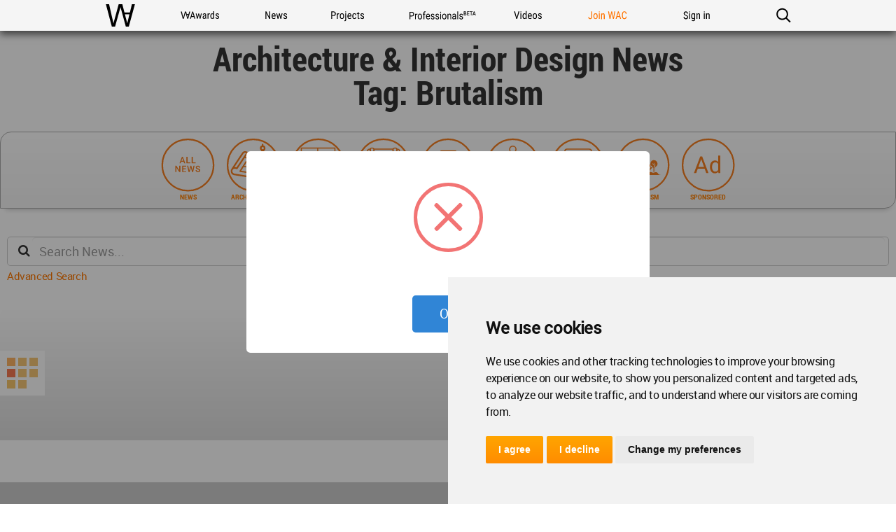

--- FILE ---
content_type: text/html; charset=UTF-8
request_url: https://worldarchitecture.org/architecture-news/tags/brutalism/
body_size: 12979
content:
<!doctype html>
<html class="no-js" lang="en" dir="ltr">
<head>
    <link rel="canonical" href="https://worldarchitecture.org/architecture-news/tags/brutalism">
    <base href='https://worldarchitecture.org/'/>
    <meta charset="utf-8">
    <meta http-equiv="Cache-Control" content="max-age=31536000">
    <title>Architecture & Interior Design News Tag: brutalism</title>
    <meta name="description" content="The World Architecture Community has enabled architects around the globe to share, collaborate and showcase their work since 2006. The renowned WA Awards competition, which showcases the projects of our community members runs three times a year.">
    <link href="https://worldarchitecture.org/architecture-news/tags/brutalism" rel="alternate" hreflang="x-default">
    <link href="https://worldarchitecture.org/architecture-news/tags/brutalism" hreflang="en" rel="alternate">
    <meta http-equiv="Content-Language" content="en-us">
    <meta name="google-site-verification" content="SKhnOaz8dpNp6z_k-KR2K957FP5q9HmpdbTvcyZfAyw">
    <meta name="alexaVerifyID" content="GeWat181U0YzA0F649bRViWudyM">
    <meta name="msvalidate.01" content="70CCCC7B77082FEFFB3A0387DB9DB081">
    <meta name="y_key" content="75c7c7af3760a884">
    <meta name="p:domain_verify" content="94f7e265349fe4e35dc7b43619343bce">
    <meta name="_mg-domain-verification" content="a11cc34881236901e5f66a1fb3574a0f" />
    <meta property="fb:app_id" content="578816878961081">
    <meta name="robots" content="index, follow">
    <meta name="googlebot" content="index, follow">
    <meta name="classification" content="architecture">
    <meta name="viewport" content="width=device-width, initial-scale=1.0, minimal-ui">
    <meta http-equiv="X-UA-Compatible" content="IE=edge,chrome=1"> 
    <style type="text/css">
                @import url('https://worldarchitecture.org/v3folder/www_innocent/cdn.worldarchitecture.org/js-css/css/bootstrap.css');
                @import url('https://worldarchitecture.org/v3folder/WAC-2017/CSS/font-awesome.min.css?v=1.02');
        @import url('https://worldarchitecture.org/v3folder/WAC-2017/CSS/WAC2017.css?v=1.10');
        @import url('https://worldarchitecture.org/v3folder/WAC-2017/CSS/WACNav.css?v=1.16');
        @import url('https://worldarchitecture.org/v3folder/WAC-2017/CSS/WACFooter.css');
    </style>  
    <script src="https://worldarchitecture.org/v3folder/WAC-2017/Scripts/WACHead.js" type="text/javascript" charset="utf-8"></script>
    <script src="https://worldarchitecture.org/wac/svs/jvscrpt/wa-tools.js?v=3.58"></script>
    <script src="https://worldarchitecture.org/wac/svs/jvscrpt/jquery.min.js"></script>
            <script data-schema="organization" type="application/ld+json">{"@context":"http://schema.org","@type":"Organization","name":"worldarchitecture.org", "url":"https://worldarchitecture.org/","logo":"https://worldarchitecture.org/wac/svs/html/logo.gif","sameAs":["https://www.instagram.com/wacommunity/","https://vimeo.com/worldarchitecture","https://www.linkedin.com/company/world-architecture-community","https://www.facebook.com/WorldArchitectureCommunity/","https://www.twitter.com/wacommunity"]}</script>
    <link rel="apple-touch-icon" sizes="180x180" href="https://worldarchitecture.org/wac/favicons/apple-touch-icon.png?v=9BaxMYeWJ4">
    <link rel="icon" type="image/png" href="https://worldarchitecture.org/wac/favicons/favicon-32x32.png?v=9BaxMYeWJ4" sizes="32x32">
    <link rel="icon" type="image/png" href="https://worldarchitecture.org/wac/favicons/favicon-16x16.png?v=9BaxMYeWJ4" sizes="16x16">
    <link rel="manifest" href="https://worldarchitecture.org/wac/favicons/manifest.json?v=9BaxMYeWJ4">
    <link rel="mask-icon" href="https://worldarchitecture.org/wac/favicons/safari-pinned-tab.svg?v=9BaxMYeWJ4" color="#5bbad5">
    <link rel="shortcut icon" href="https://worldarchitecture.org/wac/favicons/favicon.ico?v=9BaxMYeWJ4">
    <meta name="apple-mobile-web-app-title" content="worldarchitecture">
    <meta name="application-name" content="worldarchitecture">
    <meta name="theme-color" content="#ffffff">
    <link rel="alternate" type="application/rss+xml" title="RSS 2.0" href="/feed">
    <link rel="alternate" type="application/rss+xml" title="RSS .92" href="/feed">
    <link title="world architecture" rel="search" type="application/opensearchdescription+xml" href="https://worldarchitecture.org/wac/search/opensearch.xml">  
    <script type="application/ld+json">{"@context":"http://schema.org","@type":"WebSite","url":"https://worldarchitecture.org/","potentialAction":{"@type":"SearchAction","target":"https://worldarchitecture.org/search/?q={search_term_string}","query-input":"required name=search_term_string"}}</script>
    <script type="text/javascript">function changethiscolor(idi){if (idi==2 || idi==4) {document.getElementById('eduntce').style.color='yellow'} else {document.getElementById('eduntce').style.color='white'}} function changethisnotice(idi,ibi,ici){if (idi==2 || idi==4) {document.getElementById(ibi).style.display='inline-block';} else {document.getElementById(ibi).style.display='none';}}</script>
    <style type="text/css">.fa-arrow-up{font-size:3em !important;padding-right:0.5em !important}</style>
    <style type="text/css">@media screen and (min-width: 1360px) {#short-list-wrapper{max-width: 1280px !important;}#short-list-wrapper div.shortlist-leftcol{width:20% !important;}#short-list-wrapper div.shortlist-rightcol{width:77% !important;}#short-list-wrapper img.shortlist-img {max-height:800px !important;}.blog-photo-stream .list-unstyled li{width: 190px !important;}}#short-list-wrapper .offblue {background: linear-gradient(180deg,#F4F4F4,#acdbfd) !important;}#short-list-wrapper img{width:100% !important; height:auto !important}</style>
    <script>$(document).ready(function(){$('.se-pre-con').fadeOut('slow');});</script>
    <style>#topcontrol{bottom:50px!important}a.fl_flip_button,a.fl_profile_button{color:#fff!important;text-decoration:none!important;line-height:0em!important;font-family:'Roboto Condensed Regular',Helvetica,sans-serif!important;font-size:0em!important;font-weight:normal!important;text-indent:0px!important;padding-right:0px!important;background-color:transparent!important;border:solid 0px #ccc!important;height:0px!important;box-sizing:content-box!important;-webkit-border-radius:0em!important;-moz-border-radius:0em!important;border-radius:0em!important;background-image:none!important;background:url('https://worldarchitecture.org/cdnwaeu/img/flipboardsquare.png') no-repeat scroll center bottom / cover ! important;width:36px!important; height:36px!important;margin-left:8px!important;margin-top:-5px!important;margin-bottom:0px!important;position:absolute;top:10px;}a.fl_flip_button b,a.fl_profile_button b,a.fl_flip_button b,a.fl_profile_button b{display:none !important;visibility:hidden !important}a.fl_flip_button:hover,a.fl_profile_button:hover{color:#fff!important;text-decoration:none!important;line-height:0em!important;font-family:'Roboto Condensed Regular',Helvetica,sans-serif!important;font-size:0em!important;font-weight:normal!important;text-indent:0px!important;padding-right:0px!important;background-color:transparent!important;border:solid 0px #ccc!important;height:0px!important;box-sizing:content-box!important;-webkit-border-radius:0em!important;-moz-border-radius:0em!important;border-radius:0em!important;background-image:none!important;background:url('https://worldarchitecture.org/cdnwaeu/img/flipboardsquarehover.png') no-repeat scroll center bottom / cover ! important;width:36px!important; height:36px!important;margin-left:8px!important;margin-top:-5px!important;margin-bottom:0px!important;position:absolute;top:10px;}iframe,article .newsimgp,p.newsimgp,embed,object{width:100% !important;min-width:100% !important;max-width:100% !important;margin-bottom:40px !important}</style>
        <script>
    /* To Title Case 2.1 – http://individed.com/code/to-title-case/ * Copyright 2008–2013 David Gouch. Licensed under the MIT License. */
    String.prototype.toTitleCase = function(){
    var smallWords = /^(a|an|and|as|at|but|by|en|for|if|in|nor|of|on|or|per|the|to|vs?\.?|via)$/i;
    return this.replace(/[A-Za-z0-9\u00C0-\u00FF]+[^\s-]*/g, function(match, index, title){
    if (index > 0 && index + match.length !== title.length && 
    match.search(smallWords) > -1 && title.charAt(index - 2) !== ":" && 
    (title.charAt(index + match.length) !== '-' || title.charAt(index - 1) === '-') && 
    title.charAt(index - 1).search(/[^\s-]/) < 0) {return match.toLowerCase();}
    if (match.substr(1).search(/[A-Z]|\../) > -1) {return match;}
    return match.charAt(0).toUpperCase() + match.substr(1);
    });};</script>
    <script src="https://worldarchitecture.org/wac/svs/jvscrpt/blob.js"></script>
    <script src="https://worldarchitecture.org/wac/svs/jvscrpt/FileSaver.min.js"></script>
    <script>$(':radio').change(function(){$('.choice').text( this.value + ' stars' );} ); function jqpostr(idi){$('#wactvmsj').html(idi); $('#modalresp').html('');}</script>

    <!-- Tracking Codes -->
    <!-- Google tag (gtag.js) -->
        <script async src="https://www.googletagmanager.com/gtag/js?id=UA-41251461-1"></script>
    <script>
    window.dataLayer = window.dataLayer || [];
    function gtag(){dataLayer.push(arguments);}
    gtag('js', new Date());
             
    gtag('config', 'UA-41251461-1');
    gtag('config', 'G-TE9TQ0NKLW');
    </script>
    <!-- Google tag (gtag.js) -->  
    <!-- Tracking Codes -->
    
    <!-- If the user is a pro user, adverts not to be displayed -->
        <!-- adverts code -->
    <script src="https://pagead2.googlesyndication.com/pagead/js/adsbygoogle.js?client=ca-pub-8598078755360668" crossorigin="anonymous"></script>
    <!-- adverts code -->
    
</head>
<body class="page-home ac-nav-overlap">
    <div class="se-pre-con"></div>

        <style>#ac-globalnav .ac-gn-link-professionals_beta{background-size:95px 44px;background-image:url(//worldarchitecture.org/v3folder/WAC-2017/Images/ProfessionalsBeta_01.svg);background-origin:content-box;width:6.75em;max-width:85px}#ac-globalnav.no-svg .ac-gn-link-professionals_beta{background-image:url(//worldarchitecture.org/v3folder/WAC-2017/Images/ProfessionalsBeta_01.png)}@media only screen and (max-width:767px){#ac-globalnav .ac-gn-link-professionals_beta{background-size:95px 44px;background-repeat:no-repeat;background-image:url(//worldarchitecture.org/v3folder/WAC-2017/Images/ProfessionalsBeta_01.svg)}#ac-globalnav.no-svg .ac-gn-link-professionals_beta{background-image:url(//worldarchitecture.org/v3folder/WAC-2017/Images/ProfessionalsBeta_01.png)}}</style>
    <!-- NAV -->
    <input type="checkbox" id="ac-gn-menustate" class="ac-gn-menustate">
    <nav id="ac-globalnav" class="no-js" role="navigation" aria-label="Global Navigation" data-hires="false" dir="ltr">
        <div class="ac-gn-content">
            <ul class="ac-gn-header">
                <li class="ac-gn-item ac-gn-menuicon">
                    <label class="ac-gn-menuicon-label" for="ac-gn-menustate" aria-hidden="true">
                        <span class="ac-gn-menuicon-bread ac-gn-menuicon-bread-top"><span class="ac-gn-menuicon-bread-crust ac-gn-menuicon-bread-crust-top"></span></span>
                        <span class="ac-gn-menuicon-bread ac-gn-menuicon-bread-bottom"><span class="ac-gn-menuicon-bread-crust ac-gn-menuicon-bread-crust-bottom"></span></span>
                    </label>
                    <a href="#ac-gn-menustate" class="ac-gn-menuanchor ac-gn-menuanchor-open" id="ac-gn-menuanchor-open"><span class="ac-gn-menuanchor-label">Open Menu</span></a> 
                    <a href="#" class="ac-gn-menuanchor ac-gn-menuanchor-close" id="ac-gn-menuanchor-close"><span class="ac-gn-menuanchor-label">Close Menu
                    </span></a>
                </li>
                <li class="ac-gn-item ac-gn-wac">
                    <a class="ac-gn-link ac-gn-link-wac" href="https://worldarchitecture.org/" id="ac-gn-firstfocus-small"><span class="ac-gn-link-text">World Architecture Community</span></a>
                </li>
                            </ul>
            <ul class="ac-gn-list"> 
                <li class="ac-gn-item ac-gn-wac">
                    <a class="ac-gn-link ac-gn-link-wac" href="https://worldarchitecture.org/" id="ac-gn-firstfocus"><span class="ac-gn-link-text">WAC</span></a>
                </li> 
                <li class="ac-gn-item ac-gn-item-menu ac-gn-awards">
                    <a class="ac-gn-link ac-gn-link-awards" href="https://worldarchitecture.org/architecture-awards/"><span class="ac-gn-link-text">WA Awards</span></a>
                </li>
                <li class="ac-gn-item ac-gn-item-menu ac-gn-news">
                    <a class="ac-gn-link ac-gn-link-news" href="https://worldarchitecture.org/architecture-news/"><span class="ac-gn-link-text">News</span></a>
                </li>
                <li class="ac-gn-item ac-gn-item-menu ac-gn-projects">
                    <a class="ac-gn-link ac-gn-link-projects" href="https://worldarchitecture.org/architecture-projects/"><span class="ac-gn-link-text">Projects</span></a>
                </li> 
                <li class="ac-gn-item ac-gn-item-menu ac-gn-professionals_beta">
                    <a class="ac-gn-link ac-gn-link-professionals_beta" href="https://worldarchitecture.org/professionals/"><span class="ac-gn-link-text">Professionals</span></a>
                </li>
                                 <li class="ac-gn-item ac-gn-item-menu ac-gn-videos">
                    <a class="ac-gn-link ac-gn-link-videos" href="https://worldarchitecture.org/architecture-videos/"><span class="ac-gn-link-text">Videos</span></a>
                </li> 
                                
                                <li class="ac-gn-item ac-gn-item-menu ac-gn-joinwac">
                    <a class="ac-gn-link ac-gn-link-joinwac-orange" href="https://worldarchitecture.org/main/login/signup/"><span class="ac-gn-link-text">Join WAC</span></a>
                </li>
                <li class="ac-gn-item ac-gn-item-menu ac-gn-signin">
                    <a class="ac-gn-link ac-gn-link-signin" href="https://worldarchitecture.org/main/login/signin/"><span class="ac-gn-link-text">Sign in</span></a>
                </li>
                                <li class="ac-gn-item ac-gn-item-menu ac-gn-search" role="search">
                    <a class="ac-gn-link ac-gn-link-search" href="https://worldarchitecture.org/search/" data-analytics-title="search" data-analytics-click="search" aria-label="Search worldarchitecture.org"><span class="ac-gn-search-placeholder" aria-hidden="true">Search on World Architecture</span></a>
                </li>
                            </ul>
            <aside id="ac-gn-searchview" class="ac-gn-searchview" role="search" data-analytics-region="search">
                <div class="ac-gn-searchview-content">
                    <form id="ac-gn-searchform" class="ac-gn-searchform" method="get" action="/search/">
                        <div class="ac-gn-searchform-wrapper">
                            <input id="ac-gn-searchform-input" class="ac-gn-searchform-input" type="text" name="q" aria-label="Search worldarchitecture.org" placeholder="Start typing..." data-placeholder-long="Search for Projects, Architects and Architecture News" autocorrect="off" autocapitalize="off" autocomplete="off" spellcheck="false">
                            <button id="ac-gn-searchform-submit" class="ac-gn-searchform-submit" type="submit" disabled aria-label="Submit"></button>
                            <button id="ac-gn-searchform-reset" class="ac-gn-searchform-reset" type="reset" disabled aria-label="Clear Search"></button>
                        </div>
                    </form>
                    <aside id="ac-gn-searchresults" class="ac-gn-searchresults" data-string-quicklinks="Quick Links" data-string-suggestions="Suggested Searches" data-string-noresults="Hit enter to search."></aside>
                </div>
                <button id="ac-gn-searchview-close" class="ac-gn-searchview-close" aria-label="Close Search"><span class="ac-gn-searchview-close-wrapper"><span class="ac-gn-searchview-close-left"></span><span class="ac-gn-searchview-close-right"></span></span></button>
            </aside>
            <aside class="ac-gn-userview" data-analytics-region="user">
                <div class="ac-gn-userview-scrim">
                    <span class="ac-gn-userview-caret ac-gn-userview-caret-small"></span>
                </div>
                <div class="ac-gn-userview-content" id="ac-gn-userview-content"></div>
            </aside>
        </div>
        
                
    </nav>
    <!-- END NAV -->    
    <div id="ac-gn-curtain" class="ac-gn-curtain"></div>
    <div id="ac-gn-placeholder" class="ac-nav-placeholder"></div>
    <script type="text/javascript" src="https://worldarchitecture.org/v3folder/WAC-2017/Scripts/WACGlobalNav.js"></script>

<link rel="stylesheet" href="https://worldarchitecture.org/wac/svs/jvscrpt/jquery-ui-1.13.1/jquery-ui.css">                                      
<script src="https://worldarchitecture.org/wac/svs/jvscrpt/jquery-ui-1.13.1/jquery-ui.min.js"></script>
<style type="text/css">#flex-container{display:-webkit-flex;display:flex;-webkit-justify-content:center;justify-content:center;-webkit-flex-wrap:wrap;flex-wrap:wrap;width:100%;height:auto;margin:auto}@media (max-width:768px){.search_div{margin:10px 0 20px 0;min-height:60px;padding:10px}#news_search .col-6,.col-12{border:1px solid #ccc;border-radius:5px;margin-top:10px;margin-right:0;padding-right:0;padding-top:0;padding-bottom:0;padding-left:15px}#news_search .col-12 .keyword_search{width:90%;border:0;margin-right:0;margin-left:0;padding-right:0}#news_search .col-6 .country_search,.order_search{width:88%;border:0;margin-right:0;padding-right:0}#news_search .col-6 .select_date{width:88%;border:0;margin-right:0;padding-right:0}}@media (min-width:768px){.search_div{margin:10px 0 20px 0;min-height:60px;padding:10px}#news_search .col-6,.col-12{border:1px solid #ccc;border-radius:5px;margin-top:10px;margin-right:0;padding-right:0;padding-top:0;padding-bottom:0;padding-left:15px}#news_search .col-12 .keyword_search{width:97%;border:0;margin-right:0;margin-left:0;padding-right:0}#news_search .col-6 .country_search,.order_search{width:89%;border:0;margin-right:0;padding-right:0}#news_search .col-6 .select_date{width:89%;border:0;margin-right:0;padding-right:0}}@media (min-width:992px){.search_div{margin:20px 0 20px 0;min-height:60px;padding:10px}#news_search .col-6,.col-12{border:1px solid #ccc;border-radius:5px;margin-top:10px;margin-right:0;padding-right:0;padding-left:15px}#news_search .col-12 .keyword_search{width:98%;border:0;margin-right:0;margin-left:0;padding-right:0}#news_search .col-6 .country_search,.order_search{width:94%;border:0;margin-right:0;padding-right:0}#news_search .col-6 .select_date{width:92%;border:0;margin-right:0;padding-right:0}}}</style>      

<div id="wrapper">
    <div class="adv1WA1440" id="banner_a"></div>

    
    <input id="tipo" type="hidden" value="">
    <input id="varchz" type="hidden" value="">
    <h1 class="central">Architecture & Interior Design News<br>Tag: brutalism</h1>
    
        
    <div id="filters">
        <div class="filter-container">  
            <div class="flex-item"><a href="https://worldarchitecture.org/architecture-news/" title="All News"><img src="https://worldarchitecture.org/cdnwaeu/style/img/orange-icons/icon-allnews.svg" alt="All News"><p class="filtertitle">News</p></a></div>
            <div class="flex-item"><a href="https://worldarchitecture.org/architecture-news/news/" title="Architecture News"><img src="https://worldarchitecture.org/cdnwaeu/style/img/orange-icons/icon-architecture-v1.svg" alt="Architecture News"><p class="filtertitle">Architecture</p></a></div>
            <div class="flex-item"><a href="https://worldarchitecture.org/architecture-news/intdesign/" title="Interior Design News"><img src="https://worldarchitecture.org/cdnwaeu/style/img/orange-icons/icon-interdesigner-v1.svg" alt="Interior Design News"><p class="filtertitle">Int.Design</p></a></div>
            <div class="flex-item"><a href="https://worldarchitecture.org/architecture-news/events/" title="Events Only"><img src="https://worldarchitecture.org/cdnwaeu/style/img/orange-icons/icon-event.svg" alt="Events Only"><p class="filtertitle">Events</p></a></div>
            <div class="flex-item"><a href="https://worldarchitecture.org/architecture-news/competitions/" title="Competitions Only"><img src="https://worldarchitecture.org/cdnwaeu/style/img/orange-icons/icon-competition.svg" alt="Competitions Only"><p class="filtertitle">Competitions</p></a></div>
            <div class="flex-item"><a href="https://worldarchitecture.org/architecture-news/interview/" title="Interviews Only"><img src="https://worldarchitecture.org/cdnwaeu/style/img/orange-icons/icon-interview.svg" alt="Interviews Only"><p class="filtertitle">Interviews</p></a></div>
            <div class="flex-item"><a href="https://worldarchitecture.org/architecture-news/essay/" title="Essays Only"><img src="https://worldarchitecture.org/cdnwaeu/style/img/orange-icons/icon-essay.svg" alt="Essays Only"><p class="filtertitle">Essays</p></a></div>   
                       
            <div class="flex-item"><a href="https://worldarchitecture.org/architecture-news/urban-development/" title="Urbanism"><img src="https://worldarchitecture.org/cdnwaeu/style/img/orange-icons/icon-urbanism.svg" alt="Urbanism"><p class="filtertitle">Urbanism</p></a></div>
            <div class="flex-item"><a href="https://worldarchitecture.org/architecture-news/sponsored/" title="Sponsored"><img src="https://worldarchitecture.org/cdnwaeu/style/img/orange-icons/icon-ad.svg" alt="Sponsored"><p class="filtertitle">Sponsored</p></a></div>
                                      
        </div>
    </div>
    
    <div class="search_div">
        <form action="" id="news_search" method="post">  
            <div class="col-12">
                <i class="fa fa-search" aria-hidden="true"></i>
                <input type="text" name="keyword" id="keyword" placeholder="Search News..." value="" class="keyword_search"/>       
            </div>
            <span id="advanced_search" style="display:none;">
            <div class="col-6">
                <i class="fa fa-calendar" aria-hidden="true"></i> 
                <input type="text" name="sdate" id="sdate" placeholder="Start Date" value="" class="select_date" onchange="$('#news_search').submit();"/>
            </div>
            <div class="col-6">
                <i class="fa fa-calendar" aria-hidden="true"></i> 
                <input type="text" name="edate" id="edate" placeholder="End Date" value="" class="select_date" onchange="$('#news_search').submit();"/> 
            </div>
            <div class="col-6">
                <i class="fa fa-globe" aria-hidden="true"></i> 
                <select name="" id="country" class="country_search" onchange="window.location=$(this).val();"><option value="https://worldarchitecture.org/architecture-news/?tid=871">Select Country</option><option value="https://worldarchitecture.org/all-countries/afghanistan/?tid=871" >Afghanistan</option><option value="https://worldarchitecture.org/all-countries/aland/?tid=871" >Aland</option><option value="https://worldarchitecture.org/all-countries/albania/?tid=871" >Albania</option><option value="https://worldarchitecture.org/all-countries/algeria/?tid=871" >Algeria</option><option value="https://worldarchitecture.org/all-countries/american-samoa/?tid=871" >American Samoa</option><option value="https://worldarchitecture.org/all-countries/andorra/?tid=871" >Andorra</option><option value="https://worldarchitecture.org/all-countries/angola/?tid=871" >Angola</option><option value="https://worldarchitecture.org/all-countries/anguilla/?tid=871" >Anguilla</option><option value="https://worldarchitecture.org/all-countries/antarctica/?tid=871" >Antarctica</option><option value="https://worldarchitecture.org/all-countries/antigua-and-barbuda/?tid=871" >Antigua and Barbuda</option><option value="https://worldarchitecture.org/all-countries/argentina/?tid=871" >Argentina</option><option value="https://worldarchitecture.org/all-countries/armenia/?tid=871" >Armenia</option><option value="https://worldarchitecture.org/all-countries/aruba/?tid=871" >Aruba</option><option value="https://worldarchitecture.org/all-countries/australia/?tid=871" >Australia</option><option value="https://worldarchitecture.org/all-countries/austria/?tid=871" >Austria</option><option value="https://worldarchitecture.org/all-countries/azerbaijan/?tid=871" >Azerbaijan</option><option value="https://worldarchitecture.org/all-countries/bahamas-the/?tid=871" >Bahamas, The</option><option value="https://worldarchitecture.org/all-countries/bahrain/?tid=871" >Bahrain</option><option value="https://worldarchitecture.org/all-countries/bangladesh/?tid=871" >Bangladesh</option><option value="https://worldarchitecture.org/all-countries/barbados/?tid=871" >Barbados</option><option value="https://worldarchitecture.org/all-countries/belarus/?tid=871" >Belarus</option><option value="https://worldarchitecture.org/all-countries/belgium/?tid=871" >Belgium</option><option value="https://worldarchitecture.org/all-countries/belize/?tid=871" >Belize</option><option value="https://worldarchitecture.org/all-countries/benin/?tid=871" >Benin</option><option value="https://worldarchitecture.org/all-countries/bermuda/?tid=871" >Bermuda</option><option value="https://worldarchitecture.org/all-countries/bhutan/?tid=871" >Bhutan</option><option value="https://worldarchitecture.org/all-countries/bolivia/?tid=871" >Bolivia</option><option value="https://worldarchitecture.org/all-countries/bosnia-and-herzegovina/?tid=871" >Bosnia and Herzegovina</option><option value="https://worldarchitecture.org/all-countries/botswana/?tid=871" >Botswana</option><option value="https://worldarchitecture.org/all-countries/brazil/?tid=871" >Brazil</option><option value="https://worldarchitecture.org/all-countries/british-virgin-islands/?tid=871" >British Virgin Islands</option><option value="https://worldarchitecture.org/all-countries/brunei/?tid=871" >Brunei</option><option value="https://worldarchitecture.org/all-countries/bulgaria/?tid=871" >Bulgaria</option><option value="https://worldarchitecture.org/all-countries/burkina-faso/?tid=871" >Burkina Faso</option><option value="https://worldarchitecture.org/all-countries/burma/?tid=871" >Burma</option><option value="https://worldarchitecture.org/all-countries/burundi/?tid=871" >Burundi</option><option value="https://worldarchitecture.org/all-countries/cambodia/?tid=871" >Cambodia</option><option value="https://worldarchitecture.org/all-countries/cameroon/?tid=871" >Cameroon</option><option value="https://worldarchitecture.org/all-countries/canada/?tid=871" >Canada</option><option value="https://worldarchitecture.org/all-countries/cape-verde/?tid=871" >Cape Verde</option><option value="https://worldarchitecture.org/all-countries/cayman-islands/?tid=871" >Cayman Islands</option><option value="https://worldarchitecture.org/all-countries/central-african-republic/?tid=871" >Central African Republic</option><option value="https://worldarchitecture.org/all-countries/chad/?tid=871" >Chad</option><option value="https://worldarchitecture.org/all-countries/chile/?tid=871" >Chile</option><option value="https://worldarchitecture.org/all-countries/china/?tid=871" >China</option><option value="https://worldarchitecture.org/all-countries/colombia/?tid=871" >Colombia</option><option value="https://worldarchitecture.org/all-countries/comoros/?tid=871" >Comoros</option><option value="https://worldarchitecture.org/all-countries/congo-democratic-republic-of-the/?tid=871" >Congo, Democratic Republic of the</option><option value="https://worldarchitecture.org/all-countries/congo-republic-of-the/?tid=871" >Congo, Republic of the</option><option value="https://worldarchitecture.org/all-countries/cook-islands/?tid=871" >Cook Islands</option><option value="https://worldarchitecture.org/all-countries/costa-rica/?tid=871" >Costa Rica</option><option value="https://worldarchitecture.org/all-countries/cote-d-ivoire/?tid=871" >Cote d Ivoire</option><option value="https://worldarchitecture.org/all-countries/croatia/?tid=871" >Croatia</option><option value="https://worldarchitecture.org/all-countries/cuba/?tid=871" >Cuba</option><option value="https://worldarchitecture.org/all-countries/cyprus/?tid=871" >Cyprus</option><option value="https://worldarchitecture.org/all-countries/cyprus-turkish-rep-of-northern/?tid=871" >Cyprus, Turkish Rep. of Northern</option><option value="https://worldarchitecture.org/all-countries/czech-republic/?tid=871" >Czech Republic</option><option value="https://worldarchitecture.org/all-countries/denmark/?tid=871" >Denmark</option><option value="https://worldarchitecture.org/all-countries/djibouti/?tid=871" >Djibouti</option><option value="https://worldarchitecture.org/all-countries/dominica/?tid=871" >Dominica</option><option value="https://worldarchitecture.org/all-countries/dominican-republic/?tid=871" >Dominican Republic</option><option value="https://worldarchitecture.org/all-countries/east-timor/?tid=871" >East Timor</option><option value="https://worldarchitecture.org/all-countries/ecuador/?tid=871" >Ecuador</option><option value="https://worldarchitecture.org/all-countries/egypt/?tid=871" >Egypt</option><option value="https://worldarchitecture.org/all-countries/el-salvador/?tid=871" >El Salvador</option><option value="https://worldarchitecture.org/all-countries/equatorial-guinea/?tid=871" >Equatorial Guinea</option><option value="https://worldarchitecture.org/all-countries/eritrea/?tid=871" >Eritrea</option><option value="https://worldarchitecture.org/all-countries/estonia/?tid=871" >Estonia</option><option value="https://worldarchitecture.org/all-countries/ethiopia/?tid=871" >Ethiopia</option><option value="https://worldarchitecture.org/all-countries/europa-island/?tid=871" >Europa Island</option><option value="https://worldarchitecture.org/all-countries/falkland-islands-islas-malvinas/?tid=871" >Falkland Islands (Islas Malvinas)</option><option value="https://worldarchitecture.org/all-countries/faroe-islands/?tid=871" >Faroe Islands</option><option value="https://worldarchitecture.org/all-countries/fiji/?tid=871" >Fiji</option><option value="https://worldarchitecture.org/all-countries/finland/?tid=871" >Finland</option><option value="https://worldarchitecture.org/all-countries/france/?tid=871" >France</option><option value="https://worldarchitecture.org/all-countries/french-polynesia/?tid=871" >French Polynesia</option><option value="https://worldarchitecture.org/all-countries/gabon/?tid=871" >Gabon</option><option value="https://worldarchitecture.org/all-countries/gambia/?tid=871" >Gambia</option><option value="https://worldarchitecture.org/all-countries/georgia/?tid=871" >Georgia</option><option value="https://worldarchitecture.org/all-countries/germany/?tid=871" >Germany</option><option value="https://worldarchitecture.org/all-countries/ghana/?tid=871" >Ghana</option><option value="https://worldarchitecture.org/all-countries/gibraltar/?tid=871" >Gibraltar</option><option value="https://worldarchitecture.org/all-countries/greece/?tid=871" >Greece</option><option value="https://worldarchitecture.org/all-countries/greenland/?tid=871" >Greenland</option><option value="https://worldarchitecture.org/all-countries/grenada/?tid=871" >Grenada</option><option value="https://worldarchitecture.org/all-countries/guadeloupe/?tid=871" >Guadeloupe</option><option value="https://worldarchitecture.org/all-countries/guam/?tid=871" >Guam</option><option value="https://worldarchitecture.org/all-countries/guatemala/?tid=871" >Guatemala</option><option value="https://worldarchitecture.org/all-countries/guernsey/?tid=871" >Guernsey</option><option value="https://worldarchitecture.org/all-countries/guinea/?tid=871" >Guinea</option><option value="https://worldarchitecture.org/all-countries/guinea-bissau/?tid=871" >Guinea-Bissau</option><option value="https://worldarchitecture.org/all-countries/guyana/?tid=871" >Guyana</option><option value="https://worldarchitecture.org/all-countries/haiti/?tid=871" >Haiti</option><option value="https://worldarchitecture.org/all-countries/honduras/?tid=871" >Honduras</option><option value="https://worldarchitecture.org/all-countries/hong-kong/?tid=871" >Hong Kong</option><option value="https://worldarchitecture.org/all-countries/hungary/?tid=871" >Hungary</option><option value="https://worldarchitecture.org/all-countries/iceland/?tid=871" >Iceland</option><option value="https://worldarchitecture.org/all-countries/india/?tid=871" >India</option><option value="https://worldarchitecture.org/all-countries/indonesia/?tid=871" >Indonesia</option><option value="https://worldarchitecture.org/all-countries/iran/?tid=871" >Iran</option><option value="https://worldarchitecture.org/all-countries/iraq/?tid=871" >Iraq</option><option value="https://worldarchitecture.org/all-countries/ireland/?tid=871" >Ireland</option><option value="https://worldarchitecture.org/all-countries/israel/?tid=871" >Israel</option><option value="https://worldarchitecture.org/all-countries/italy/?tid=871" >Italy</option><option value="https://worldarchitecture.org/all-countries/jamaica/?tid=871" >Jamaica</option><option value="https://worldarchitecture.org/all-countries/japan/?tid=871" >Japan</option><option value="https://worldarchitecture.org/all-countries/jordan/?tid=871" >Jordan</option><option value="https://worldarchitecture.org/all-countries/kazakhstan/?tid=871" >Kazakhstan</option><option value="https://worldarchitecture.org/all-countries/kenya/?tid=871" >Kenya</option><option value="https://worldarchitecture.org/all-countries/kiribati/?tid=871" >Kiribati</option><option value="https://worldarchitecture.org/all-countries/korea-north/?tid=871" >Korea, North</option><option value="https://worldarchitecture.org/all-countries/korea-south/?tid=871" >Korea, South</option><option value="https://worldarchitecture.org/all-countries/kosovo/?tid=871" >Kosovo</option><option value="https://worldarchitecture.org/all-countries/kuwait/?tid=871" >Kuwait</option><option value="https://worldarchitecture.org/all-countries/kyrgyzstan/?tid=871" >Kyrgyzstan</option><option value="https://worldarchitecture.org/all-countries/laos/?tid=871" >Laos</option><option value="https://worldarchitecture.org/all-countries/latvia/?tid=871" >Latvia</option><option value="https://worldarchitecture.org/all-countries/lebanon/?tid=871" >Lebanon</option><option value="https://worldarchitecture.org/all-countries/lesotho/?tid=871" >Lesotho</option><option value="https://worldarchitecture.org/all-countries/liberia/?tid=871" >Liberia</option><option value="https://worldarchitecture.org/all-countries/libya/?tid=871" >Libya</option><option value="https://worldarchitecture.org/all-countries/liechtenstein/?tid=871" >Liechtenstein</option><option value="https://worldarchitecture.org/all-countries/lithuania/?tid=871" >Lithuania</option><option value="https://worldarchitecture.org/all-countries/luxembourg/?tid=871" >Luxembourg</option><option value="https://worldarchitecture.org/all-countries/macau/?tid=871" >Macau</option><option value="https://worldarchitecture.org/all-countries/macedonia/?tid=871" >Macedonia</option><option value="https://worldarchitecture.org/all-countries/madagascar/?tid=871" >Madagascar</option><option value="https://worldarchitecture.org/all-countries/malawi/?tid=871" >Malawi</option><option value="https://worldarchitecture.org/all-countries/malaysia/?tid=871" >Malaysia</option><option value="https://worldarchitecture.org/all-countries/maldives/?tid=871" >Maldives</option><option value="https://worldarchitecture.org/all-countries/mali/?tid=871" >Mali</option><option value="https://worldarchitecture.org/all-countries/malta/?tid=871" >Malta</option><option value="https://worldarchitecture.org/all-countries/man-isle-of/?tid=871" >Man, Isle of</option><option value="https://worldarchitecture.org/all-countries/marshall-islands/?tid=871" >Marshall Islands</option><option value="https://worldarchitecture.org/all-countries/mauritania/?tid=871" >Mauritania</option><option value="https://worldarchitecture.org/all-countries/mauritius/?tid=871" >Mauritius</option><option value="https://worldarchitecture.org/all-countries/mayotte/?tid=871" >Mayotte</option><option value="https://worldarchitecture.org/all-countries/mexico/?tid=871" >Mexico</option><option value="https://worldarchitecture.org/all-countries/micronesia-federated-states-of/?tid=871" >Micronesia, Federated States of</option><option value="https://worldarchitecture.org/all-countries/moldova/?tid=871" >Moldova</option><option value="https://worldarchitecture.org/all-countries/monaco/?tid=871" >Monaco</option><option value="https://worldarchitecture.org/all-countries/mongolia/?tid=871" >Mongolia</option><option value="https://worldarchitecture.org/all-countries/montenegro/?tid=871" >Montenegro</option><option value="https://worldarchitecture.org/all-countries/montserrat/?tid=871" >Montserrat</option><option value="https://worldarchitecture.org/all-countries/morocco/?tid=871" >Morocco</option><option value="https://worldarchitecture.org/all-countries/mozambique/?tid=871" >Mozambique</option><option value="https://worldarchitecture.org/all-countries/namibia/?tid=871" >Namibia</option><option value="https://worldarchitecture.org/all-countries/nauru/?tid=871" >Nauru</option><option value="https://worldarchitecture.org/all-countries/nepal/?tid=871" >Nepal</option><option value="https://worldarchitecture.org/all-countries/netherlands/?tid=871" >Netherlands</option><option value="https://worldarchitecture.org/all-countries/netherlands-antilles/?tid=871" >Netherlands Antilles</option><option value="https://worldarchitecture.org/all-countries/new-caledonia/?tid=871" >New Caledonia</option><option value="https://worldarchitecture.org/all-countries/new-zealand/?tid=871" >New Zealand</option><option value="https://worldarchitecture.org/all-countries/nicaragua/?tid=871" >Nicaragua</option><option value="https://worldarchitecture.org/all-countries/niger/?tid=871" >Niger</option><option value="https://worldarchitecture.org/all-countries/nigeria/?tid=871" >Nigeria</option><option value="https://worldarchitecture.org/all-countries/niue/?tid=871" >Niue</option><option value="https://worldarchitecture.org/all-countries/norway/?tid=871" >Norway</option><option value="https://worldarchitecture.org/all-countries/oman/?tid=871" >Oman</option><option value="https://worldarchitecture.org/all-countries/pakistan/?tid=871" >Pakistan</option><option value="https://worldarchitecture.org/all-countries/palau/?tid=871" >Palau</option><option value="https://worldarchitecture.org/all-countries/palestine/?tid=871" >Palestine</option><option value="https://worldarchitecture.org/all-countries/panama/?tid=871" >Panama</option><option value="https://worldarchitecture.org/all-countries/papua-new-guinea/?tid=871" >Papua New Guinea</option><option value="https://worldarchitecture.org/all-countries/paraguay/?tid=871" >Paraguay</option><option value="https://worldarchitecture.org/all-countries/peru/?tid=871" >Peru</option><option value="https://worldarchitecture.org/all-countries/philippines/?tid=871" >Philippines</option><option value="https://worldarchitecture.org/all-countries/poland/?tid=871" >Poland</option><option value="https://worldarchitecture.org/all-countries/portugal/?tid=871" >Portugal</option><option value="https://worldarchitecture.org/all-countries/puerto-rico/?tid=871" >Puerto Rico</option><option value="https://worldarchitecture.org/all-countries/qatar/?tid=871" >Qatar</option><option value="https://worldarchitecture.org/all-countries/romania/?tid=871" >Romania</option><option value="https://worldarchitecture.org/all-countries/russia/?tid=871" >Russia</option><option value="https://worldarchitecture.org/all-countries/rwanda/?tid=871" >Rwanda</option><option value="https://worldarchitecture.org/all-countries/saint-helena/?tid=871" >Saint Helena</option><option value="https://worldarchitecture.org/all-countries/saint-kitts-and-nevis/?tid=871" >Saint Kitts and Nevis</option><option value="https://worldarchitecture.org/all-countries/saint-lucia/?tid=871" >Saint Lucia</option><option value="https://worldarchitecture.org/all-countries/saint-vincent-and-the-grenadines/?tid=871" >Saint Vincent and the Grenadines</option><option value="https://worldarchitecture.org/all-countries/samoa/?tid=871" >Samoa</option><option value="https://worldarchitecture.org/all-countries/san-marino/?tid=871" >San Marino</option><option value="https://worldarchitecture.org/all-countries/sao-tome-and-principe/?tid=871" >Sao Tome and Principe</option><option value="https://worldarchitecture.org/all-countries/saudi-arabia/?tid=871" >Saudi Arabia</option><option value="https://worldarchitecture.org/all-countries/senegal/?tid=871" >Senegal</option><option value="https://worldarchitecture.org/all-countries/serbia/?tid=871" >Serbia</option><option value="https://worldarchitecture.org/all-countries/seychelles/?tid=871" >Seychelles</option><option value="https://worldarchitecture.org/all-countries/sierra-leone/?tid=871" >Sierra Leone</option><option value="https://worldarchitecture.org/all-countries/singapore/?tid=871" >Singapore</option><option value="https://worldarchitecture.org/all-countries/slovakia/?tid=871" >Slovakia</option><option value="https://worldarchitecture.org/all-countries/slovenia/?tid=871" >Slovenia</option><option value="https://worldarchitecture.org/all-countries/solomon-islands/?tid=871" >Solomon Islands</option><option value="https://worldarchitecture.org/all-countries/somalia/?tid=871" >Somalia</option><option value="https://worldarchitecture.org/all-countries/south-africa/?tid=871" >South Africa</option><option value="https://worldarchitecture.org/all-countries/spain/?tid=871" >Spain</option><option value="https://worldarchitecture.org/all-countries/sri-lanka/?tid=871" >Sri Lanka</option><option value="https://worldarchitecture.org/all-countries/sudan/?tid=871" >Sudan</option><option value="https://worldarchitecture.org/all-countries/suriname/?tid=871" >Suriname</option><option value="https://worldarchitecture.org/all-countries/swaziland/?tid=871" >Swaziland</option><option value="https://worldarchitecture.org/all-countries/sweden/?tid=871" >Sweden</option><option value="https://worldarchitecture.org/all-countries/switzerland/?tid=871" >Switzerland</option><option value="https://worldarchitecture.org/all-countries/syria/?tid=871" >Syria</option><option value="https://worldarchitecture.org/all-countries/taiwan/?tid=871" >Taiwan</option><option value="https://worldarchitecture.org/all-countries/tajikistan/?tid=871" >Tajikistan</option><option value="https://worldarchitecture.org/all-countries/tanzania/?tid=871" >Tanzania</option><option value="https://worldarchitecture.org/all-countries/thailand/?tid=871" >Thailand</option><option value="https://worldarchitecture.org/all-countries/togo/?tid=871" >Togo</option><option value="https://worldarchitecture.org/all-countries/tonga/?tid=871" >Tonga</option><option value="https://worldarchitecture.org/all-countries/trinidad-and-tobago/?tid=871" >Trinidad and Tobago</option><option value="https://worldarchitecture.org/all-countries/tunisia/?tid=871" >Tunisia</option><option value="https://worldarchitecture.org/all-countries/turkey/?tid=871" >Turkey</option><option value="https://worldarchitecture.org/all-countries/turkmenistan/?tid=871" >Turkmenistan</option><option value="https://worldarchitecture.org/all-countries/turks-and-caicos-islands/?tid=871" >Turks and Caicos Islands</option><option value="https://worldarchitecture.org/all-countries/tuvalu/?tid=871" >Tuvalu</option><option value="https://worldarchitecture.org/all-countries/uganda/?tid=871" >Uganda</option><option value="https://worldarchitecture.org/all-countries/ukraine/?tid=871" >Ukraine</option><option value="https://worldarchitecture.org/all-countries/united-arab-emirates/?tid=871" >United Arab Emirates</option><option value="https://worldarchitecture.org/all-countries/united-kingdom/?tid=871" >United Kingdom</option><option value="https://worldarchitecture.org/all-countries/united-states/?tid=871" >United States</option><option value="https://worldarchitecture.org/all-countries/uruguay/?tid=871" >Uruguay</option><option value="https://worldarchitecture.org/all-countries/uzbekistan/?tid=871" >Uzbekistan</option><option value="https://worldarchitecture.org/all-countries/vanuatu/?tid=871" >Vanuatu</option><option value="https://worldarchitecture.org/all-countries/venezuela/?tid=871" >Venezuela</option><option value="https://worldarchitecture.org/all-countries/vietnam/?tid=871" >Vietnam</option><option value="https://worldarchitecture.org/all-countries/virgin-islands/?tid=871" >Virgin Islands</option><option value="https://worldarchitecture.org/all-countries/wallis-and-futuna/?tid=871" >Wallis and Futuna</option><option value="https://worldarchitecture.org/all-countries/western-sahara/?tid=871" >Western Sahara</option><option value="https://worldarchitecture.org/all-countries/yemen/?tid=871" >Yemen</option><option value="https://worldarchitecture.org/all-countries/zambia/?tid=871" >Zambia</option><option value="https://worldarchitecture.org/all-countries/zimbabwe/?tid=871" >Zimbabwe</option></select>  
            </div> 
            <div class="col-6">
                <i class="fa fa-sort-amount-desc" aria-hidden="true"></i> 
                <select name="order" id="order" class="order_search" onchange="$('#news_search').submit();"><option value="">Sort By Date</option><option value="view" >Sort By Views</option></select>  
            </div>
            </span>
            <div style="clear: both;"></div>
            <a href="javascript:void(0);" onclick="$('#advanced_search').toggle();" style="font-size: 15px;">Advanced Search</a>
        </form>
        <div style="clear: both;"></div>
    </div>
    
    <div id="blocks" class="offwhite">
                <input id="tipo" type="hidden" value="">
        <input id="varchz" type="hidden" value="">
        <input type="hidden" id="hdzn" value="">
                <div id="flex-container"></div>
        <div class="loading-bar" id="loadingDiv" style="display: none;"><img src="https://worldarchitecture.org/cdnwaeu/style/img/load.gif" alt=""></div>
        <div id="noInfinite" style="display: none;"><center><p>End of the List</p></center></div>
    </div>
</div>
<script>
    $(document).ready(function() {
        $('.keyword_search').keypress(function (e) {
         var key = e.which;
         if(key == 13)  
          {
            $('#news_search').submit();
            return false;  
          }
        }); 
        
        
        var dateFormat = "yy-mm-dd",
          from = $( "#sdate" )
            .datepicker({
              defaultDate: "+1w",
              changeMonth: true,
              dateFormat: "yy-mm-dd",
              numberOfMonths: 1,
              changeYear: true,
              maxDate: $( "#edate" ).val()
            })
            .on( "change", function() {
              to.datepicker( "option", "minDate", getDate( this ) );
            }),
          to = $( "#edate" ).datepicker({
            defaultDate: "+1w",
            changeMonth: true,
            dateFormat: "yy-mm-dd",
            numberOfMonths: 1,
            changeYear: true,
            minDate: $( "#sdate" ).val()
          })
          .on( "change", function() {
            from.datepicker( "option", "maxDate", getDate( this ) );
          });
     
        function getDate( element ) {
          var date;
          try {
            date = $.datepicker.parseDate( dateFormat, element.value );
          } catch( error ) {
            date = null;
          }
     
          return date;
        }
    
    });
</script>  
<script>$(document).ready(function() {setTimeout(function(){ 

prefix_url = "https://worldarchitecture.org/";
//Showing the banner in type A
showBanner({typ: 2, imgtyp: 'horizontal', callback: 'banner_a', page: 'content_list'});
//Showing the banner in type B
showBanner({typ: 3, imgtyp: 'vertical', callback: 'banner_b', page: 'content_list'});
//Showing the banner in type B
showBanner({typ: 4, imgtyp: 'vertical', callback: 'banner_c', page: 'content_list'});
  
  
   }, 1000); });</script>
        <style type="text/css">        
        .newsletter-title {position: absolute; top: 1%; left: 35%; transform: translate(-50%, -50%); color: white;background-color: #404040;width: 70%;padding: 9px 0px 10px 20px;font-size:23px;}
        .newsletter-cancel-button {top:-40px !important;}
        .newsletter-popup {padding:0px 0px 1.25em 0px !important;}
        @media screen and (max-width: 512px) {.newsletter-title {font-size: 15px !important;top:-2px !important;}}
    </style>
        <div class="modal fade" id="prvcsetModal" role="dialog">
        <div class="modal-dialog"><div class="modal-content"><div class="modal-body"><button type="button" class="close" data-dismiss="modal"><i class="fa fa-times" aria-hidden="true"></i></button><div id="modalprvcresp"></div></div></div></div>
    </div> 
       
    
    
        
     
  
    
<!-- Footer -->
    <footer id="ac-globalfooter" class="no-js" lang="en-US" data-analytics-region="global footer" role="contentinfo" aria-labelledby="ac-gf-label">
        <div class="ac-gf-content">
            <h2 class="ac-gf-label" id="ac-gf-label">World Architecture Community Footer</h2>
            <img src="https://worldarchitecture.org/v3folder/WAC-2017/Images/WA-logo.2015-01.svg" alt='' aria-label="World Architecture Community Logo">
            <div class="ac-gf-footer-motto">Founded in 2006, World Architecture Community provides <br>a unique environment for architects, academics and <br>students around the Globe to meet, share and compete.</div>
            <nav class="ac-gf-directory with-5-columns" aria-label="World Architecture Community Directory" role="navigation">
                <div class="ac-gf-directory-column"><input class="ac-gf-directory-column-section-state" type="checkbox" id="ac-gf-directory-column-section-state-getstarted">
                    <div class="ac-gf-directory-column-section">
                        <label class="ac-gf-directory-column-section-label" for="ac-gf-directory-column-section-state-getstarted"><h3 class="ac-gf-directory-column-section-title">Get Started</h3></label>
                        <a href="#ac-gf-directory-column-section-state-getstarted" class="ac-gf-directory-column-section-anchor ac-gf-directory-column-section-anchor-open"><span class="ac-gf-directory-column-section-anchor-label">Open Menu</span></a>
                        <a href="#" class="ac-gf-directory-column-section-anchor ac-gf-directory-column-section-anchor-close"><span class="ac-gf-directory-column-section-anchor-label">Close Menu</span></a>
                        <ul class="ac-gf-directory-column-section-list">
                            <li class="ac-gf-directory-column-section-item"><a class="ac-gf-directory-column-section-link" href="https://worldarchitecture.org/main/login/signup/">Sign Up</a> or <a class="ac-gf-directory-column-section-link" href="https://worldarchitecture.org/main/login/signin/">Sign In</a></li>
                            <li class="ac-gf-directory-column-section-item"><a class="ac-gf-directory-column-section-link" href="https://worldarchitecture.org/community/mypage/office-settings/join-pro/">Professional Membership</a></li>
                        </ul>
                    </div>
                    <input class="ac-gf-directory-column-section-state" type="checkbox" id="ac-gf-directory-column-section-state-awards">
                    <div class="ac-gf-directory-column-section">
                        <label class="ac-gf-directory-column-section-label" for="ac-gf-directory-column-section-state-awards"><h3 class="ac-gf-directory-column-section-title">WA Awards 10+5+X</h3></label>
                        <a href="#ac-gf-directory-column-section-state-awards" class="ac-gf-directory-column-section-anchor ac-gf-directory-column-section-anchor-open"><span class="ac-gf-directory-column-section-anchor-label">Open Menu</span></a>
                        <a href="#" class="ac-gf-directory-column-section-anchor ac-gf-directory-column-section-anchor-close"><span class="ac-gf-directory-column-section-anchor-label">Close Menu</span></a>
                        <ul class="ac-gf-directory-column-section-list">
                            <li class="ac-gf-directory-column-section-item"><a class="ac-gf-directory-column-section-link" href="https://worldarchitecture.org/architecture-awards/">About</a></li>
                            <li class="ac-gf-directory-column-section-item"><a class="ac-gf-directory-column-section-link" href="https://worldarchitecture.org/architecture-awards/?section=how-to-participate">How to Participate</a></li>
                            <li class="ac-gf-directory-column-section-item"><a class="ac-gf-directory-column-section-link" href="https://worldarchitecture.org/architecture-projects/awards-winners/">Winners</a></li>
                            <li class="ac-gf-directory-column-section-item"><a class="ac-gf-directory-column-section-link" href="https://worldarchitecture.org/architecture-awards-jury/">WA Awards Jury</a></li>
                        </ul>
                    </div>
                </div>
                <div class="ac-gf-directory-column">
                    <input class="ac-gf-directory-column-section-state" type="checkbox" id="ac-gf-directory-column-section-state-sections">
                    <div class="ac-gf-directory-column-section">
                        <label class="ac-gf-directory-column-section-label" for="ac-gf-directory-column-section-state-sections"><h3 class="ac-gf-directory-column-section-title">Sections</h3></label>
                        <a href="#ac-gf-directory-column-section-state-sections" class="ac-gf-directory-column-section-anchor ac-gf-directory-column-section-anchor-open"><span class="ac-gf-directory-column-section-anchor-label">Open Menu</span></a>
                        <a href="#" class="ac-gf-directory-column-section-anchor ac-gf-directory-column-section-anchor-close"><span class="ac-gf-directory-column-section-anchor-label">Close Menu</span></a>
                        <ul class="ac-gf-directory-column-section-list">
                            <li class="ac-gf-directory-column-section-item"><a class="ac-gf-directory-column-section-link" href="https://worldarchitecture.org/architecture-news/">News</a></li>
                            <li class="ac-gf-directory-column-section-item"><a class="ac-gf-directory-column-section-link" href="https://worldarchitecture.org/architecture-projects/">Projects</a></li>
                                                        <li class="ac-gf-directory-column-section-item"><a class="ac-gf-directory-column-section-link" href="https://worldarchitecture.org/architecture-awards/">WA Awards</a></li>
                                                        <li class="ac-gf-directory-column-section-item"><a class="ac-gf-directory-column-section-link" href="https://worldarchitecture.org/architecture-news/urban-development/">Urbanism</a></li>
                                                        <li class="ac-gf-directory-column-section-item"><a class="ac-gf-directory-column-section-link" href="https://worldarchitecture.org/professionals/">Professionals</a></li>
                            <li class="ac-gf-directory-column-section-item"><a class="ac-gf-directory-column-section-link" href="https://worldarchitecture.org/architecture-fairs/">Fairs & Trade Shows</a></li>
                            <li class="ac-gf-directory-column-section-item"><a class="ac-gf-directory-column-section-link" href="https://worldarchitecture.org/architecture-videos/">Videos</a></li>
                            <li class="ac-gf-directory-column-section-item"><a class="ac-gf-directory-column-section-link" href="https://worldarchitecture.org/architecture-books/">Books</a></li>
                            <li class="ac-gf-directory-column-section-item"><a class="ac-gf-directory-column-section-link" href="https://worldarchitecture.org/main/?section=wa-editors-reporters">WA Editors/Reporters</a></li>
                        </ul>
                    </div>
                </div>
                <div class="ac-gf-directory-column">
                    <input class="ac-gf-directory-column-section-state" type="checkbox" id="ac-gf-directory-column-section-state-socialmedia">
                    <div class="ac-gf-directory-column-section">
                        <label class="ac-gf-directory-column-section-label" for="ac-gf-directory-column-section-state-socialmedia"><h3 class="ac-gf-directory-column-section-title">Social Media</h3></label>
                        <a href="#ac-gf-directory-column-section-state-socialmedia" class="ac-gf-directory-column-section-anchor ac-gf-directory-column-section-anchor-open"><span class="ac-gf-directory-column-section-anchor-label">Open Menu</span></a>
                        <a href="#" class="ac-gf-directory-column-section-anchor ac-gf-directory-column-section-anchor-close"><span class="ac-gf-directory-column-section-anchor-label">Close Menu</span></a>
                        <ul class="ac-gf-directory-column-section-list">
                            <li class="ac-gf-directory-column-section-item"><a target="_blank" class="ac-gf-directory-column-section-link" href="https://twitter.com/WACommunity">X (Twitter)</a></li>
                            <li class="ac-gf-directory-column-section-item"><a target="_blank" class="ac-gf-directory-column-section-link" href="https://instagram.com/wacommunity/">Instagram</a></li>
                            <li class="ac-gf-directory-column-section-item"><a target="_blank" class="ac-gf-directory-column-section-link" href="https://www.pinterest.com/wacommunity/">Pinterest</a></li>
                            <li class="ac-gf-directory-column-section-item"><a target="_blank" class="ac-gf-directory-column-section-link" href="https://www.linkedin.com/in/world-architecture-community-3b95aa66">LinkedIn</a></li>                            
                            <li class="ac-gf-directory-column-section-item"><a target="_blank" class="ac-gf-directory-column-section-link" href="https://www.youtube.com/c/WorldArchitectureCommunityWAC">YouTube</a></li>
                            <li class="ac-gf-directory-column-section-item"><a target="_blank" class="ac-gf-directory-column-section-link" href="https://vimeo.com/worldarchitecture">Vimeo</a></li>
                            <li class="ac-gf-directory-column-section-item"><a target="_blank" class="ac-gf-directory-column-section-link" href="https://www.facebook.com/pages/World-Architecture-Community/81266031373">Facebook</a></li>
                            <li class="ac-gf-directory-column-section-item"><a target="_blank" class="ac-gf-directory-column-section-link" href="https://flipboard.com/@wacommunity">Flipboard</a></li>
                        </ul>
                    </div>
                </div>
                <div class="ac-gf-directory-column">
                    <input class="ac-gf-directory-column-section-state" type="checkbox" id="ac-gf-directory-column-section-state-aboutwac">
                    <div class="ac-gf-directory-column-section">
                        <label class="ac-gf-directory-column-section-label" for="ac-gf-directory-column-section-state-aboutwac"><h3 class="ac-gf-directory-column-section-title">About WAC</h3></label>
                        <a href="#ac-gf-directory-column-section-state-aboutwac" class="ac-gf-directory-column-section-anchor ac-gf-directory-column-section-anchor-open"><span class="ac-gf-directory-column-section-anchor-label">Open Menu</span></a>
                        <a href="#" class="ac-gf-directory-column-section-anchor ac-gf-directory-column-section-anchor-close"><span class="ac-gf-directory-column-section-anchor-label">Close Menu</span></a>
                        <ul class="ac-gf-directory-column-section-list">
                            <li class="ac-gf-directory-column-section-item"><a class="ac-gf-directory-column-section-link" href="https://worldarchitecture.org/main/?section=declaration">About</a></li>
                            <li class="ac-gf-directory-column-section-item"><a class="ac-gf-directory-column-section-link" href="https://worldarchitecture.org/architecture-awards/">WA Awards 10+5+X</a></li>
                            <li class="ac-gf-directory-column-section-item"><a class="ac-gf-directory-column-section-link" href="https://worldarchitecture.org/v3folder/svs/html/WACMediaKit.pdf">Media Kit</a></li>
                            <li class="ac-gf-directory-column-section-item"><a class="ac-gf-directory-column-section-link" href="https://worldarchitecture.org/main/?section=advertise">Advertise</a></li>
                            <li class="ac-gf-directory-column-section-item"><a class="ac-gf-directory-column-section-link" href="https://worldarchitecture.org/all-countries">Country Pages</a></li>
                            <li class="ac-gf-directory-column-section-item"><a class="ac-gf-directory-column-section-link" href="https://worldarchitecture.org/newsletters/subscription/">Newsletter</a></li>
                            <!--<li class="ac-gf-directory-column-section-item"><a class="ac-gf-directory-column-section-link" href="https://worldarchitecture.org/architecture-videos/world-architecture-community-tutorial-videos/">Tutorials</a></li> -->
                        </ul>
                    </div>
                </div>
                <div class="ac-gf-directory-column">
                    <input class="ac-gf-directory-column-section-state" type="checkbox" id="ac-gf-directory-column-section-state-contactwac">
                    <div class="ac-gf-directory-column-section">
                        <label class="ac-gf-directory-column-section-label" for="ac-gf-directory-column-section-state-contactwac"><h3 class="ac-gf-directory-column-section-title">Contact Us</h3></label>
                        <a href="#ac-gf-directory-column-section-state-contactwac" class="ac-gf-directory-column-section-anchor ac-gf-directory-column-section-anchor-open"><span class="ac-gf-directory-column-section-anchor-label">Open Menu</span></a>
                        <a href="#" class="ac-gf-directory-column-section-anchor ac-gf-directory-column-section-anchor-close"><span class="ac-gf-directory-column-section-anchor-label">Close Menu</span></a>
                        <ul class="ac-gf-directory-column-section-list">
                            <li class="ac-gf-directory-column-section-item"><a class="ac-gf-directory-column-section-link" href="https://worldarchitecture.org/contact/">Contact Page</a></li>
                        </ul>
                    </div>
                </div>
            </nav>
            <section class="ac-gf-footer">
                <div class="ac-gf-footer-legal">
                    <div class="ac-gf-footer-legal-links"><a class="ac-gf-footer-legal-link" target="_blank" href="https://worldarchitecture.org/v3folder/svs/html/WA_Privacy_Policy.htm">WA Privacy Policy</a><a class="ac-gf-footer-legal-link" target="_blank" href="https://worldarchitecture.org/v3folder/svs/html/WA_Cookies_Policy.htm">WA Cookies Policy</a><a class="ac-gf-footer-legal-link" href="javascript:void(0);" id="open_preferences_center" onclick="setTimeout(addPolicyLink, 50);">Update Cookies Preferences</a><a class="ac-gf-footer-legal-link" target="_blank" href="https://worldarchitecture.org/v3folder/svs/html/WA_Member_Agreement.htm">WA Member Agreement</a></div>
                    <div class="ac-gf-footer-legal-copyright">Copyright &copy; 2006 - 2025 World Architecture Community. All rights reserved.</div>
                    <span id="siteseal" class="godaddy-seal grayscale"><script async type="text/javascript" src="https://seal.godaddy.com/getSeal?sealID=ZnYY8vOaHs3pi5SFaJ2LcTT3mIUN8cErSNwwZ4Geah6lu0Jsulibces3NbhF"></script></span>
                </div>
            </section>
        </div>
    </footer>         
        
    <script type="text/javascript" src="https://cdn.ywxi.net/js/1.js" async></script>
    <script src="https://worldarchitecture.org/v3folder/WAC-2017/Scripts/Main-Script.js" type="text/javascript" charset="utf-8"></script>
    <script src="https://worldarchitecture.org/cdnwaeu/js/skel.min.js?v=3"></script>
    <script src="https://worldarchitecture.org/cdnwaeu/js/util.min.js?v=3"></script>
    <script src="https://worldarchitecture.org/cdnwaeu/js/main.js?v=3"></script>  
    <script src="https://worldarchitecture.org/webfiles/frontend/js/lazy/jquery.lazy.min.js"></script>    
    <script type="text/javascript">

    	$(document).ready(function () {
    	   
           prefix_url = "https://worldarchitecture.org/";
           
                      
           load_url = "https://worldarchitecture.org/ajax_content/load_content/?type=&country=&is_admin=0&tid=871";
           load_limit = 12;
           load_offset = 0;
           
           loadInfinite();
           
                      
             
           
           $(".lazy").Lazy(); 
    		
    	});
   </script> 
    <h3>
    
        
    
<script src="https://worldarchitecture.org/media/newadmin/js/bootstrap.min.js"></script>

<script src="https://worldarchitecture.org/webfiles/frontend/js/sweetalert2/dist/sweetalert2.min.js"></script>
<link rel="stylesheet" href="https://worldarchitecture.org/webfiles/frontend/js/sweetalert2/dist/sweetalert2.min.css">
           
<script src="https://worldarchitecture.org/webfiles/frontend/js/custom.js?v=1.4.2"></script>







    <script>function gaTrack(path, title) { gtag('event', 'page_view', {page_title: title,page_location: path}); }</script>    
<!-- Sliding div starts here --> 
<script type="text/javascript">
    function open_panel(set_cookie) {

        //set pro alert cookie
        if (set_cookie == 1)
            $.ajax({url: "https://worldarchitecture.org/ajax/set_cookie/",type: "POST",data: "name=subscribe_nessletter&value=1&exp=2592000"});

        Swal.fire({
            title: "",
            html: '<div style="position: relative;"><img src="https://worldarchitecture.org/v3folder/WAC-2017/Images/wac-newsletter-header.jpg?v=1.0" style="display: block; width: 100%; height: auto;"><h4 class="newsletter-title">Subscribe to the WAC Newsletter</h4></dev><form id="newsletter_form" action="" method="POST" accept-charset="utf-8" onsubmit="return false;" style="text-align:left;position: relative;padding-bottom: 3%;min-height: 50px;display: grid;margin:0px 20px 0px 20px;"><div class="form-field" style="margin-top:20px;"><label for="email">Email Address <span class="asterisk">*</span></label><input type="email" name="email" id="email" class="required"/></div><div style="display:none;"><label for="hp">HP</label><br/><input type="text" name="hp" id="hp"/></div><input type="hidden" name="name" id="name" value=""/><input type="hidden" name="list" value="AbYhmmguJ4dEGXTuCiIXig"/><input type="hidden" name="status" value="subscribe"/><input type="hidden" name="subform" value="yes"/><div class="form-field" style="margin-bottom:0px;"><input type="submit" name="submit" id="submit" value="Subscribe" class="button btn-primary" style="margin:0 5px 10px 0;" onclick="sendNewsletterForm();"/><span id="newsletter_form_response" style="display:none;font-size:15px;font-weight:bold;"></span></div></form>',  
            icon: "", 
            showCancelButton: false,
            showConfirmButton: false,
            showCloseButton: true,
            customClass: { closeButton: 'newsletter-cancel-button', popup: 'newsletter-popup'}
        });

        /*$('#modalprvcresp').html("");
        $('#prvcsetModal').modal('show'); 
        $('#modalprvcresp').html('');*/
    }

    function sendNewsletterForm() {

        $('#newsletter_form_response').html('').css('display','block');

        if (FormValidation("newsletter_form")) {
            $('#newsletter_form_response').html(lang("please_fill_out_required_fields"));

            return false;
        } 
        
        ajaxProcess({lib: 'newsletter', func: 'set_newsletter', form_id:'newsletter_form', form_send:1, callback:'newsletter_form_response'});

    }

    $(document).ready(function () {
        $(window).scroll(function() {        

                        if($(window).scrollTop() >= 1000 && $(window).scrollTop() <= 1050 && !getCookie('subscribe_nessletter'))                
                open_panel(1);  
                     
        
        });
    });
</script> 

<style type="text/css">#slider-newsletter {width:500px;position:fixed;z-index:999;bottom:150px;}#sidebar-newsletter {position:absolute;left:128px;cursor: pointer;}</style>
<div id="slider-newsletter" style="right:-342px;">
    <div id="sidebar-newsletter" onclick="open_panel(0)"><img src="https://worldarchitecture.org/cdnimgfiles/tools/join-newsletter.png?v=1.0"></div>
</div>
<!-- Sliding div ends here -->

<!-- Cookie Consent by PrivacyPolicies.com https://www.PrivacyPolicies.com -->
<script type="text/javascript" src="//www.privacypolicies.com/public/cookie-consent/4.1.0/cookie-consent.js" charset="UTF-8"></script>
<style type="text/css">.cc-nb-okagree,.cc-nb-reject,.cc-cp-foot-save {background-color: #FF8C00 !important;background-image: linear-gradient(to bottom,#FFA500,#FF8C00) !important;}</style>
<script type="text/javascript" charset="UTF-8">
document.addEventListener('DOMContentLoaded', function () {
cookieconsent.run({"notice_banner_type":"simple","consent_type":"express","palette":"light","language":"en","page_load_consent_levels":["strictly-necessary"],"notice_banner_reject_button_hide":false,"preferences_center_close_button_hide":false,"page_refresh_confirmation_buttons":false,"website_name":"Worldarchitecture","website_privacy_policy_url":"https://worldarchitecture.org/v3folder/svs/html/WA_Privacy_Policy.htm"});
});
//added by worldarchitecture develop team
function addPolicyLink() {if (!$('#cc-cp-foot-byline-p').length){$(".cc-cp-foot-byline").prepend("<p id='cc-cp-foot-byline-p' style='margin-bottom:5px !important;'></p>");}$("#cc-cp-foot-byline-p").html("<a href='https://worldarchitecture.org/v3folder/svs/html/WA_Privacy_Policy.htm' target='_blank' style='padding-right:20px;'>WA Privacy Policy</a> <a href='https://worldarchitecture.org/v3folder/svs/html/WA_Cookies_Policy.htm' target='_blank'>WA Cookies Policy</a>");}
$(document).on('click','.cc-nb-changep',function(){setTimeout(addPolicyLink, 50);});
//added by worldarchitecture develop team
</script>

<!-- Mailchimp -->
<script type="text/plain" data-cookie-consent="targeting" id="mcjs">!function(c,h,i,m,p){m=c.createElement(h),p=c.getElementsByTagName(h)[0],m.async=1,m.src=i,p.parentNode.insertBefore(m,p)}(document,"script","https://chimpstatic.com/mcjs-connected/js/users/50a18b7636ba25be7de8d32ad/979d40d1780725dfd971d9ebc.js");</script>
<!-- end of Mailchimp-->

<noscript>Cookie Consent by <a href="https://www.privacypolicies.com/">Privacy Policies website</a></noscript>
<!-- End Cookie Consent by PrivacyPolicies.com https://www.PrivacyPolicies.com -->

<script defer src="https://static.cloudflareinsights.com/beacon.min.js/vcd15cbe7772f49c399c6a5babf22c1241717689176015" integrity="sha512-ZpsOmlRQV6y907TI0dKBHq9Md29nnaEIPlkf84rnaERnq6zvWvPUqr2ft8M1aS28oN72PdrCzSjY4U6VaAw1EQ==" data-cf-beacon='{"version":"2024.11.0","token":"9d4369e95e9f4ecfb63bd53c705278aa","r":1,"server_timing":{"name":{"cfCacheStatus":true,"cfEdge":true,"cfExtPri":true,"cfL4":true,"cfOrigin":true,"cfSpeedBrain":true},"location_startswith":null}}' crossorigin="anonymous"></script>
</body>
</html>

--- FILE ---
content_type: text/html; charset=utf-8
request_url: https://www.google.com/recaptcha/api2/aframe
body_size: 183
content:
<!DOCTYPE HTML><html><head><meta http-equiv="content-type" content="text/html; charset=UTF-8"></head><body><script nonce="vA849runlYWoIvlK9qyPMw">/** Anti-fraud and anti-abuse applications only. See google.com/recaptcha */ try{var clients={'sodar':'https://pagead2.googlesyndication.com/pagead/sodar?'};window.addEventListener("message",function(a){try{if(a.source===window.parent){var b=JSON.parse(a.data);var c=clients[b['id']];if(c){var d=document.createElement('img');d.src=c+b['params']+'&rc='+(localStorage.getItem("rc::a")?sessionStorage.getItem("rc::b"):"");window.document.body.appendChild(d);sessionStorage.setItem("rc::e",parseInt(sessionStorage.getItem("rc::e")||0)+1);localStorage.setItem("rc::h",'1763904140513');}}}catch(b){}});window.parent.postMessage("_grecaptcha_ready", "*");}catch(b){}</script></body></html>

--- FILE ---
content_type: text/css
request_url: https://worldarchitecture.org/v3folder/WAC-2017/CSS/WACNav.css?v=1.16
body_size: 9396
content:
@charset "UTF-8";#ac-globalnav,#ac-globalnav article,#ac-globalnav aside,#ac-globalnav details,#ac-globalnav figcaption,#ac-globalnav figure,#ac-globalnav footer,#ac-globalnav header,#ac-globalnav nav,#ac-globalnav section,#ac-gn-segmentbar article,#ac-gn-segmentbar aside,#ac-gn-segmentbar details,#ac-gn-segmentbar figcaption,#ac-gn-segmentbar figure,#ac-gn-segmentbar footer,#ac-gn-segmentbar header,#ac-gn-segmentbar nav,#ac-gn-segmentbar section{display:block}#ac-globalnav,#ac-gn-curtain{position:fixed;right:0;top:0;left:0}#ac-gn-viewport-emitter{overflow:hidden;position:absolute;top:0;left:0;width:0;height:0;visibility:hidden;z-index:-1;x-content:"large"}#ac-gn-viewport-emitter::before{content:"large"}@media only screen and (max-width:1023px){#ac-gn-viewport-emitter{x-content:"medium"}#ac-gn-viewport-emitter::before{content:"medium"}}@media only screen and (max-width:767px){#ac-gn-viewport-emitter{x-content:"small"}#ac-gn-viewport-emitter::before{content:"small"}}body,html{margin:0;padding:0}#ac-globalnav,#ac-gn-segmentbar{font-weight:400;-webkit-text-size-adjust:100%;-ms-text-size-adjust:100%;text-size-adjust:100%}#ac-globalnav,#ac-globalnav *,#ac-globalnav:after,#ac-globalnav:before,#ac-globalnav:after,#ac-globalnav:before,#ac-gn-segmentbar,#ac-gn-segmentbar *,#ac-gn-segmentbar:after,#ac-gn-segmentbar:before,#ac-gn-segmentbar:after,#ac-gn-segmentbar:before{box-sizing:content-box;margin:0;padding:0;pointer-events:auto;letter-spacing:normal}#ac-globalnav *,#ac-globalnav:after,#ac-globalnav:before,#ac-gn-segmentbar *,#ac-gn-segmentbar:after,#ac-gn-segmentbar:before{font-size:1em;font-family:inherit;font-weight:inherit;line-height:inherit;text-align:inherit}#ac-globalnav img,#ac-gn-segmentbar img{border:0;vertical-align:middle}#ac-globalnav ul,#ac-gn-segmentbar ul{list-style:none}#ac-globalnav,#ac-globalnav button,#ac-globalnav input,#ac-globalnav select,#ac-globalnav textarea,#ac-gn-segmentbar,#ac-gn-segmentbar button,#ac-gn-segmentbar input,#ac-gn-segmentbar select,#ac-gn-segmentbar textarea{font-synthesis:none;-webkit-font-feature-settings:'kern';font-feature-settings:'kern';-webkit-font-smoothing:antialiased;-moz-osx-font-smoothing:grayscale;direction:ltr;text-align:left;font-family:Roboto-Regular,"SF Pro Icons","Helvetica Neue",Helvetica,Arial,sans-serif}#ac-globalnav{z-index:9999;margin:0;width:100%;min-width:1024px;height:48px;max-height:44px;-webkit-backdrop-filter:blur(20px);backdrop-filter:blur(20px);background:rgba(255,255,255,.9);-webkit-box-shadow:0 5px 10px 0 rgba(0,0,0,.6);-moz-box-shadow:0 5px 10px 0 rgba(0,0,0,.6);box-shadow:0 5px 10px 0 rgba(0,0,0,.6);font-size:17px;-webkit-user-select:none;-moz-user-select:none;-ms-user-select:none;user-select:none}#ac-globalnav.ac-theme-dark{background:#333}#ac-globalnav.ac-theme-light{background:#fff}#ac-globalnav.blocktransitions,#ac-globalnav.blocktransitions *,#ac-globalnav.blocktransitions:before,#ac-globalnav.blocktransitions:after,#ac-globalnav.blocktransitions:before,#ac-globalnav.bocktransitions:after{-webkit-animation:none!important;animation:none!important;-webkit-transition:none!important;transition:none!important}@media only screen and (max-width:1044px){#ac-globalnav{min-width:320px}}@media only screen and (max-width:767px){#ac-globalnav{max-height:none;-webkit-transition:background .35s linear,height .35s ease-in;transition:background .35s linear,height .35s ease-in}#ac-gn-menustate:checked~#ac-globalnav,#ac-gn-menustate:target~#ac-globalnav{height:100%;background:#FFF;-webkit-transition:background .35s linear,height .35s ease-in .2s;transition:background .35s linear,height .35s ease-in .2s}#ac-globalnav.searchhide,#ac-globalnav.searchopen,#ac-globalnav.searchshow{position:fixed}}#ac-gn-menustate,.ac-nav-overlap #ac-gn-placeholder{display:none}#ac-gn-placeholder{height:44px;display:block}@-webkit-keyframes ac-gn-curtain-show{0%{opacity:0;-webkit-animation-timing-function:ease;animation-timing-function:ease}100%{opacity:1}}@keyframes ac-gn-curtain-show{0%{opacity:0;-webkit-animation-timing-function:ease;animation-timing-function:ease}100%{opacity:1}}#ac-gn-curtain{background:rgba(255,255,255,.8);display:none;bottom:0;width:100%;height:100%;z-index:9998}@media only screen and (max-width:419px){#ac-gn-viewport-emitter{x-content:"xsmall"}#ac-gn-viewport-emitter::before{content:"xsmall"}#ac-globalnav.with-bagview~#ac-gn-curtain{display:block;-webkit-animation:ac-gn-curtain-show .2s both;animation:ac-gn-curtain-show .2s both}}#ac-globalnav.searchhide~#ac-gn-curtain,#ac-globalnav.searchopen~#ac-gn-curtain,#ac-globalnav.searchshow~#ac-gn-curtain{display:block}#ac-globalnav.searchshow~#ac-gn-curtain{-webkit-animation:ac-gn-curtain-show .2s both;animation:ac-gn-curtain-show .2s both}#ac-globalnav.searchhide~#ac-gn-curtain{-webkit-animation:ac-gn-curtain-show .2s reverse both;animation:ac-gn-curtain-show .2s reverse both}#ac-globalnav .ac-gn-content{margin:0 auto;max-width:980px;padding:0 22px;position:relative;z-index:2}@media only screen and (max-width:767px){#ac-gn-placeholder{height:48px}#ac-globalnav.searchhide~#ac-gn-curtain,#ac-globalnav.searchopen~#ac-gn-curtain,#ac-globalnav.searchshow~#ac-gn-curtain{display:none}#ac-globalnav .ac-gn-content{padding:0;position:absolute;top:0;width:100%;height:100%}}@-webkit-keyframes ac-gn-wac-searchshow{0%{-webkit-transform:none;transform:none;-webkit-animation-timing-function:cubic-bezier(1,0,0,1);animation-timing-function:cubic-bezier(1,0,0,1)}100%{-webkit-transform:translate3d(0,-100%,0);transform:translate3d(0,-100%,0)}}@keyframes ac-gn-wac-searchshow{0%{-webkit-transform:none;transform:none;-webkit-animation-timing-function:cubic-bezier(1,0,0,1);animation-timing-function:cubic-bezier(1,0,0,1)}100%{-webkit-transform:translate3d(0,-100%,0);transform:translate3d(0,-100%,0)}}@-webkit-keyframes ac-gn-wac-searchhide{0%{-webkit-transform:translate3d(0,-100%,0);transform:translate3d(0,-100%,0);-webkit-animation-timing-function:cubic-bezier(1,0,0,1);animation-timing-function:cubic-bezier(1,0,0,1)}100%{-webkit-transform:none;transform:none}}@keyframes ac-gn-wac-searchhide{0%{-webkit-transform:translate3d(0,-100%,0);transform:translate3d(0,-100%,0);-webkit-animation-timing-function:cubic-bezier(1,0,0,1);animation-timing-function:cubic-bezier(1,0,0,1)}100%{-webkit-transform:none;transform:none}}#ac-globalnav .ac-gn-header{display:none;position:absolute;z-index:3;top:0;left:0;width:100%;height:48px;overflow:hidden}#ac-globalnav .ac-gn-header .ac-gn-item,#ac-globalnav .ac-gn-header .ac-gn-link{height:48px}#ac-globalnav .ac-gn-header .ac-gn-link{line-height:2.82353em}#ac-globalnav .ac-gn-header .ac-gn-wac{position:absolute;width:44px;top:0;left:50%;margin-left:-32px;text-align:center;z-index:1}@media only screen and (max-width:767px){#ac-globalnav .ac-gn-header,#ac-globalnav .ac-gn-header .ac-gn-wac{display:block}#ac-globalnav.searchhide .ac-gn-header,#ac-globalnav.searchopen .ac-gn-header,#ac-globalnav.searchshow .ac-gn-header{-webkit-transform:translateZ(0);transform:translateZ(0)}#ac-globalnav.searchshow .ac-gn-header .ac-gn-wac{-webkit-animation:ac-gn-wac-searchshow .6s .2s both;animation:ac-gn-wac-searchshow .6s .2s both}#ac-globalnav.searchopen .ac-gn-header .ac-gn-wac{display:none}#ac-globalnav.searchhide .ac-gn-header .ac-gn-wac{-webkit-animation:ac-gn-wac-searchhide .6s .2s both;animation:ac-gn-wac-searchhide .6s .2s both}#ac-globalnav .ac-gn-header .ac-gn-user-small{display:block}}@-webkit-keyframes ac-gn-list-searchshow{0%{-webkit-transform:translateY(0);transform:translateY(0);-webkit-animation-timing-function:cubic-bezier(1,0,0,1);animation-timing-function:cubic-bezier(1,0,0,1)}100%{-webkit-transform:translateY(-100%) translateY(108px);transform:translateY(-100%) translateY(108px)}}@keyframes ac-gn-list-searchshow{0%{-webkit-transform:translateY(0);transform:translateY(0);-webkit-animation-timing-function:cubic-bezier(1,0,0,1);animation-timing-function:cubic-bezier(1,0,0,1)}100%{-webkit-transform:translateY(-100%) translateY(108px);transform:translateY(-100%) translateY(108px)}}#ac-globalnav .ac-gn-list{cursor:default;margin:0 -10px;width:auto;height:44px;text-align:justify;-ms-text-justify:distribute-all-lines;text-justify:distribute-all-lines;-webkit-user-select:none;-moz-user-select:none;-ms-user-select:none;user-select:none}#ac-globalnav .ac-gn-list:after{content:'';width:100%;display:inline-block;font-size:0;line-height:0}@media only screen and (max-width:767px){#ac-globalnav .ac-gn-list:after,#ac-globalnav.searchopen .ac-gn-list{display:none}#ac-globalnav .ac-gn-list{position:absolute;z-index:2;top:44px;right:0;bottom:0;left:0;margin:0;padding:0 48px;height:auto;box-sizing:border-box;overflow:hidden;overflow-y:auto;-webkit-overflow-scrolling:touch;visibility:hidden;-webkit-transition:visibility 0s linear 1s;transition:visibility 0s linear 1s}#ac-globalnav .ac-gn-list:nth-child(2){margin-top:20px}#ac-globalnav .ac-gn-list:nth-child(9){margin-bottom:44px}#ac-gn-menustate:checked~#ac-globalnav .ac-gn-list,#ac-gn-menustate:target~#ac-globalnav .ac-gn-list{visibility:visible;-webkit-transition-delay:0s;transition-delay:0s}#ac-globalnav.searchshow .ac-gn-list{bottom:auto;-webkit-animation:ac-gn-list-searchshow .8s both;animation:ac-gn-list-searchshow .8s both}#ac-globalnav.searchhide .ac-gn-list{bottom:auto;-webkit-animation:ac-gn-list-searchshow .8s reverse both;animation:ac-gn-list-searchshow .8s reverse both}#ac-globalnav .ac-gn-item{width:100%;height:44px}}#ac-globalnav.searchopen .ac-gn-item-menu,#ac-globalnav.searchopen .ac-gn-user{visibility:hidden}@-webkit-keyframes ac-gn-item-searchshow{0%{opacity:1;-webkit-transform:scale(1);transform:scale(1);-webkit-animation-timing-function:cubic-bezier(.2727,.0986,.8333,1);animation-timing-function:cubic-bezier(.2727,.0986,.8333,1)}40%{opacity:1}100%{opacity:0;-webkit-transform:scale(.7);transform:scale(.7)}}@keyframes ac-gn-item-searchshow{0%{opacity:1;-webkit-transform:scale(1);transform:scale(1);-webkit-animation-timing-function:cubic-bezier(.2727,.0986,.8333,1);animation-timing-function:cubic-bezier(.2727,.0986,.8333,1)}40%{opacity:1}100%{opacity:0;-webkit-transform:scale(.7);transform:scale(.7)}}@-webkit-keyframes ac-gn-item-searchhide{0%{opacity:0;-webkit-transform:scale(.7);transform:scale(.7)}60%{opacity:1}100%{opacity:1;-webkit-transform:scale(1);transform:scale(1);-webkit-animation-timing-function:cubic-bezier(.2727,.0986,.8333,1);animation-timing-function:cubic-bezier(.2727,.0986,.8333,1)}}@keyframes ac-gn-item-searchhide{0%{opacity:0;-webkit-transform:scale(.7);transform:scale(.7)}60%{opacity:1}100%{opacity:1;-webkit-transform:scale(1);transform:scale(1);-webkit-animation-timing-function:cubic-bezier(.2727,.0986,.8333,1);animation-timing-function:cubic-bezier(.2727,.0986,.8333,1)}}@-webkit-keyframes ac-gn-item-searchshow-small{0%{-webkit-transform:none;transform:none;-webkit-animation-timing-function:cubic-bezier(1,0,0,1);animation-timing-function:cubic-bezier(1,0,0,1)}100%{-webkit-transform:translateY(-50px);transform:translateY(-50px)}}@keyframes ac-gn-item-searchshow-small{0%{-webkit-transform:none;transform:none;-webkit-animation-timing-function:cubic-bezier(1,0,0,1);animation-timing-function:cubic-bezier(1,0,0,1)}100%{-webkit-transform:translateY(-50px);transform:translateY(-50px)}}@-webkit-keyframes ac-gn-search-placeholder-searchshow{0%{opacity:1;-webkit-animation-timing-function:ease;animation-timing-function:ease}100%{opacity:.4}}@keyframes ac-gn-search-placeholder-searchshow{0%{opacity:1;-webkit-animation-timing-function:ease;animation-timing-function:ease}100%{opacity:.4}}@-webkit-keyframes ac-gn-user-searchshow{0%{opacity:1;-webkit-animation-timing-function:ease;animation-timing-function:ease}100%{opacity:0}}@keyframes ac-gn-user-searchshow{0%{opacity:1;-webkit-animation-timing-function:ease;animation-timing-function:ease}100%{opacity:0}}#ac-globalnav .ac-gn-item{display:inline-block;position:relative;height:44px;z-index:1;vertical-align:top}#ac-globalnav.searchshow .ac-gn-user{-webkit-animation:ac-gn-user-searchshow .3s both;animation:ac-gn-user-searchshow .3s both;-webkit-transform:translateZ(0);transform:translateZ(0)}#ac-globalnav.searchhide .ac-gn-user{-webkit-animation:ac-gn-user-searchshow .3s reverse both;animation:ac-gn-user-searchshow .3s reverse both;-webkit-transform:translateZ(0);transform:translateZ(0)}#ac-globalnav.searchhide .ac-gn-item-menu,#ac-globalnav.searchopen .ac-gn-item-menu,#ac-globalnav.searchshow .ac-gn-item-menu{pointer-events:none}#ac-globalnav.searchshow .ac-gn-item-menu{-webkit-animation:ac-gn-item-searchshow .4s both;animation:ac-gn-item-searchshow .4s both;pointer-events:none}#ac-globalnav.searchshow .ac-gn-item-menu:nth-child(2){-webkit-animation-delay:280ms;animation-delay:280ms}#ac-globalnav.searchshow .ac-gn-item-menu:nth-child(3){-webkit-animation-delay:245ms;animation-delay:245ms}#ac-globalnav.searchshow .ac-gn-item-menu:nth-child(4){-webkit-animation-delay:210ms;animation-delay:210ms}#ac-globalnav.searchshow .ac-gn-item-menu:nth-child(5){-webkit-animation-delay:175ms;animation-delay:175ms}#ac-globalnav.searchshow .ac-gn-item-menu:nth-child(6){-webkit-animation-delay:140ms;animation-delay:140ms}#ac-globalnav.searchshow .ac-gn-item-menu:nth-child(7){-webkit-animation-delay:105ms;animation-delay:105ms}#ac-globalnav.searchshow .ac-gn-item-menu:nth-child(8){-webkit-animation-delay:70ms;animation-delay:70ms}#ac-globalnav.searchshow .ac-gn-item-menu:nth-child(9){-webkit-animation-delay:35ms;animation-delay:35ms}@media only screen and (max-width:767px){#ac-globalnav .ac-gn-wac{display:none}#ac-globalnav .ac-gn-user{right:16px;display:none;position:absolute;top:0;width:auto;z-index:1}#ac-globalnav.searchshow .ac-gn-item-menu{-webkit-animation:ac-gn-item-searchshow-small .8s both;animation:ac-gn-item-searchshow-small .8s both}#ac-globalnav.searchshow .ac-gn-item-menu:nth-child(n){-webkit-animation-delay:0s;animation-delay:0s}}#ac-globalnav.searchhide .ac-gn-item-menu{-webkit-animation:ac-gn-item-searchhide .4s both;animation:ac-gn-item-searchhide .4s both}#ac-globalnav.searchhide .ac-gn-item-menu:nth-child(2){-webkit-animation-delay:0s;animation-delay:0s}#ac-globalnav.searchhide .ac-gn-item-menu:nth-child(3){-webkit-animation-delay:35ms;animation-delay:35ms}#ac-globalnav.searchhide .ac-gn-item-menu:nth-child(4){-webkit-animation-delay:70ms;animation-delay:70ms}#ac-globalnav.searchhide .ac-gn-item-menu:nth-child(5){-webkit-animation-delay:105ms;animation-delay:105ms}#ac-globalnav.searchhide .ac-gn-item-menu:nth-child(6){-webkit-animation-delay:140ms;animation-delay:140ms}#ac-globalnav.searchhide .ac-gn-item-menu:nth-child(7){-webkit-animation-delay:175ms;animation-delay:175ms}#ac-globalnav.searchhide .ac-gn-item-menu:nth-child(8){-webkit-animation-delay:210ms;animation-delay:210ms}#ac-globalnav.searchhide .ac-gn-item-menu:nth-child(9){-webkit-animation-delay:245ms;animation-delay:245ms}#ac-globalnav .ac-gn-search-placeholder{display:none}@media only screen and (max-width:767px){#ac-globalnav.searchhide .ac-gn-item-menu{-webkit-animation:ac-gn-item-searchshow-small .8s reverse both;animation:ac-gn-item-searchshow-small .8s reverse both}#ac-globalnav.searchhide .ac-gn-item-menu:nth-child(n){-webkit-animation-delay:0s;animation-delay:0s}#ac-globalnav .ac-gn-item-menu{height:43px;border-bottom:1px solid #999;opacity:0;pointer-events:none;-webkit-transform:scale(1.1) translateY(-24px);-ms-transform:scale(1.1) translateY(-24px);transform:scale(1.1) translateY(-24px);-webkit-transition:opacity .35s ease-out,-webkit-transform .35s ease-out;transition:opacity .35s ease-out,-webkit-transform .35s ease-out;transition:opacity .35s ease-out,transform .35s ease-out;transition:opacity .35s ease-out,transform .35s ease-out,-webkit-transform .35s ease-out}#ac-globalnav .ac-gn-item-menu:nth-child(2){-webkit-transition-delay:.4s,.4s;transition-delay:.4s,.4s}#ac-globalnav .ac-gn-item-menu:nth-child(3){-webkit-transition-delay:350ms,350ms;transition-delay:350ms,350ms}#ac-globalnav .ac-gn-item-menu:nth-child(4){-webkit-transition-delay:.3s,.3s;transition-delay:.3s,.3s}#ac-globalnav .ac-gn-item-menu:nth-child(5){-webkit-transition-delay:250ms,250ms;transition-delay:250ms,250ms}#ac-globalnav .ac-gn-item-menu:nth-child(6){-webkit-transition-delay:.2s,.2s;transition-delay:.2s,.2s}#ac-globalnav .ac-gn-item-menu:nth-child(7){-webkit-transition-delay:150ms,150ms;transition-delay:150ms,150ms}#ac-globalnav .ac-gn-item-menu:nth-child(8){-webkit-transition-delay:.1s,.1s;transition-delay:.1s,.1s}#ac-globalnav .ac-gn-item-menu:nth-child(9){-webkit-transition-delay:50ms,50ms;transition-delay:50ms,50ms}#ac-gn-menustate:checked~#ac-globalnav .ac-gn-item-menu,#ac-gn-menustate:target~#ac-globalnav .ac-gn-item-menu{opacity:1;pointer-events:auto;-webkit-transform:none;-ms-transform:none;transform:none}#ac-gn-menustate:checked~#ac-globalnav .ac-gn-item-menu:nth-child(2),#ac-gn-menustate:target~#ac-globalnav .ac-gn-item-menu:nth-child(2){-webkit-transition-delay:.3s,.3s;transition-delay:.3s,.3s}#ac-gn-menustate:checked~#ac-globalnav .ac-gn-item-menu:nth-child(3),#ac-gn-menustate:target~#ac-globalnav .ac-gn-item-menu:nth-child(3){-webkit-transition-delay:350ms,350ms;transition-delay:350ms,350ms}#ac-gn-menustate:checked~#ac-globalnav .ac-gn-item-menu:nth-child(4),#ac-gn-menustate:target~#ac-globalnav .ac-gn-item-menu:nth-child(4){-webkit-transition-delay:.4s,.4s;transition-delay:.4s,.4s}#ac-gn-menustate:checked~#ac-globalnav .ac-gn-item-menu:nth-child(5),#ac-gn-menustate:target~#ac-globalnav .ac-gn-item-menu:nth-child(5){-webkit-transition-delay:450ms,450ms;transition-delay:450ms,450ms}#ac-gn-menustate:checked~#ac-globalnav .ac-gn-item-menu:nth-child(6),#ac-gn-menustate:target~#ac-globalnav .ac-gn-item-menu:nth-child(6){-webkit-transition-delay:.5s,.5s;transition-delay:.5s,.5s}#ac-gn-menustate:checked~#ac-globalnav .ac-gn-item-menu:nth-child(7),#ac-gn-menustate:target~#ac-globalnav .ac-gn-item-menu:nth-child(7){-webkit-transition-delay:550ms,550ms;transition-delay:550ms,550ms}#ac-gn-menustate:checked~#ac-globalnav .ac-gn-item-menu:nth-child(8),#ac-gn-menustate:target~#ac-globalnav .ac-gn-item-menu:nth-child(8){-webkit-transition-delay:.6s,.6s;transition-delay:.6s,.6s}#ac-gn-menustate:checked~#ac-globalnav .ac-gn-item-menu:nth-child(9),#ac-gn-menustate:target~#ac-globalnav .ac-gn-item-menu:nth-child(9){-webkit-transition-delay:650ms,650ms;transition-delay:650ms,650ms}#ac-globalnav .ac-gn-search-placeholder{font-size:14px;line-height:3.14286;font-weight:400;letter-spacing:-.01em;font-family:Roboto-Regular,"SF Pro Icons","Helvetica Neue",Helvetica,Arial,sans-serif;margin-left:24px;display:block;cursor:text}#ac-globalnav .ac-gn-search{border-bottom-color:#646464}#ac-globalnav.searchhide .ac-gn-search,#ac-globalnav.searchopen .ac-gn-search,#ac-globalnav.searchshow .ac-gn-search{-webkit-animation:none;animation:none}#ac-globalnav.searchshow .ac-gn-search-placeholder{-webkit-animation:ac-gn-search-placeholder-searchshow .8s both;animation:ac-gn-search-placeholder-searchshow .8s both}#ac-globalnav.searchhide .ac-gn-search-placeholder{-webkit-animation:ac-gn-search-placeholder-searchshow .8s reverse both;animation:ac-gn-search-placeholder-searchshow .8s reverse both}}@media only screen and (max-width:767px) and (max-width:767px){#ac-globalnav .ac-gn-search-placeholder{font-size:15px;line-height:2.8;letter-spacing:-.021em;font-family:Roboto-Condensed-Regular,"SF Pro Icons","Helvetica Neue",Helvetica,Arial,sans-serif}}#ac-globalnav .ac-gn-link{font-size:14px;line-height:3.14286;font-weight:400;letter-spacing:-.01em;font-family:Roboto-Regular,"SF Pro Icons","Helvetica Neue",Helvetica,Arial,sans-serif;color:#000;position:relative;z-index:1;display:inline-block;padding:0 10px;height:44px;opacity:1;background:no-repeat;text-decoration:none;white-space:nowrap;-webkit-transition:opacity .2s cubic-bezier(.645,.045,.355,1);transition:opacity .2s cubic-bezier(.645,.045,.355,1);-webkit-tap-highlight-color:transparent;outline-offset:-7px}#ac-globalnav .ac-gn-link:hover{opacity:.65}@media only screen and (max-width:767px){#ac-globalnav .ac-gn-link{font-size:17px;line-height:2.52947;letter-spacing:-.021em;font-family:Roboto-Regular,"SF Pro Icons","Helvetica Neue",Helvetica,Arial,sans-serif}#ac-globalnav .ac-gn-link-search{background-position:left top;cursor:default}#ac-globalnav .ac-gn-link-search:hover{opacity:1}}#ac-globalnav .ac-gn-link.current,#ac-globalnav .ac-gn-menuicon-label:active,#ac-globalnav .ac-gn-menuicon-label:focus,#ac-globalnav .ac-gn-menuicon-label:hover,.ac-gn-current-apple #ac-globalnav .ac-gn-link-wac,.ac-gn-current-bag #ac-globalnav .ac-gn-link-bag,.ac-gn-current-ipad #ac-globalnav .ac-gn-link-projects,.ac-gn-current-iphone #ac-globalnav .ac-gn-link-awards,.ac-gn-current-mac #ac-globalnav .ac-gn-link-news,.ac-gn-current-music #ac-globalnav .ac-gn-link-urbdev,.ac-gn-current-search #ac-globalnav .ac-gn-link-search,.ac-gn-current-support #ac-globalnav .ac-gn-link-videos,.ac-gn-current-support #ac-globalnav .ac-gn-link-joinwac-orange,.ac-gn-current-support #ac-globalnav .ac-gn-link-joinwac,.ac-gn-current-support #ac-globalnav .ac-gn-link-signin,.ac-gn-current-watch #ac-globalnav .ac-gn-link-members{opacity:.65},.ac-gn-current-watch #ac-globalnav .ac-gn-link-jobs{opacity:.65}#ac-globalnav a.ac-gn-link.ac-gn-link-bag.registered{background-color:rgba(0,200,0,.7);border-radius:25% 0%}#ac-globalnav a.ac-gn-link.ac-gn-link-bag.unregistered{background-color:transparent;border-radius:25% 0%;animation-name:anim;animation-duration:1s;animation-iteration-count:infinite;animation-direction:alternate;animation-timing-function:linear;animation-timing-function:cubic-bezier(.8,0,.2,1);fill:#FFFFFF!important;stroke:#333333!important}@keyframes anim{to{background-color:rgba(255,255,0,1)}}#ac-globalnav .ac-gn-link-text{position:absolute;clip:rect(1px 1px 1px 1px);clip:rect(1px,1px,1px,1px);-webkit-clip-path:inset(0 0 99.9% 99.9%);clip-path:inset(0 0 99.9% 99.9%);overflow:hidden;height:1px;width:1px;padding:0;border:0;top:50%}#ac-globalnav .ac-gn-link-bag:focus:active{outline:0}@media only screen and (max-width:767px){#ac-globalnav .ac-gn-link-bag{padding:0 16px;-webkit-transition:-webkit-transform .25s .55s ease-out;transition:-webkit-transform .25s .55s ease-out;transition:transform .25s .55s ease-out;transition:transform .25s .55s ease-out,-webkit-transform .25s .55s ease-out}#ac-gn-menustate:checked~#ac-globalnav.js .ac-gn-link-bag,#ac-gn-menustate:target~#ac-globalnav.js .ac-gn-link-bag{-webkit-transform:translateX(200%);-ms-transform:translateX(200%);transform:translateX(200%);-webkit-transition:-webkit-transform .55s .25s ease-out;transition:-webkit-transform .55s .25s ease-out;transition:transform .55s .25s ease-out;transition:transform .55s .25s ease-out,-webkit-transform .55s .25s ease-out}#ac-globalnav .ac-gn-item-menu .ac-gn-link{background-position:left center;display:block;outline-offset:0;padding:0;width:auto;max-width:none}}@media only screen and (max-width:767px) and (max-width:767px){#ac-globalnav .ac-gn-item-menu .ac-gn-link-search{background-position:left top}}#ac-globalnav .ac-gn-link-awards,#ac-globalnav .ac-gn-link-materialsX,#ac-globalnav .ac-gn-link-members,#ac-globalnav .ac-gn-link-jobs,#ac-globalnav .ac-gn-link-news,#ac-globalnav .ac-gn-link-projects,#ac-globalnav .ac-gn-link-urbdev,#ac-globalnav .ac-gn-link-videos,#ac-globalnav .ac-gn-link-wac{background-repeat:no-repeat;background-position:center center}#ac-globalnav .ac-gn-link-wac{background-size:44px 44px;background-image:url(//worldarchitecture.org/v3folder/WAC-2017/Images/wac_large_black-01.svg);width:44px}#ac-globalnav.no-svg .ac-gn-link-wac{background-image:url(//worldarchitecture.org/v3folder/WAC-2017/Images/wac_large_black.png)}@media only screen and (max-width:767px){#ac-globalnav .ac-gn-link-wac{background-size:44px 44px;width:44px;background-repeat:no-repeat;background-image:url(//worldarchitecture.org/v3folder/WAC-2017/Images/wac_large_black-01.svg)}#ac-globalnav.no-svg .ac-gn-link-wac{background-image:url(//worldarchitecture.org/v3folder/WAC-2017/Images/wac_large_black-01.png)}}#ac-globalnav .ac-gn-link-news{background-size:37px 44px;background-image:url(//worldarchitecture.org/v3folder/WAC-2017/Images/news_large_black-01.svg);background-origin:content-box;width:2.3125em;max-width:37px}#ac-globalnav.no-svg .ac-gn-link-news{background-image:url(//worldarchitecture.org/v3folder/WAC-2017/Images/news_large_black-01.png)}@media only screen and (max-width:767px){#ac-globalnav .ac-gn-link-news{background-size:37px 44px;background-repeat:no-repeat;background-image:url(//worldarchitecture.org/v3folder/WAC-2017/Images/news_large_black-01.svg)}#ac-globalnav.no-svg .ac-gn-link-news{background-image:url(//worldarchitecture.org/v3folder/WAC-2017/Images/news_large_black-01.png)}}#ac-globalnav .ac-gn-link-projects{background-size:53px 44px;background-image:url(//worldarchitecture.org/v3folder/WAC-2017/Images/projects_large_black-01.svg);background-origin:content-box;width:3.3125em;max-width:53px}#ac-globalnav.no-svg .ac-gn-link-projects{background-image:url(//worldarchitecture.org/v3folder/WAC-2017/Images/projects_large_black-01.png)}@media only screen and (max-width:767px){#ac-globalnav .ac-gn-link-projects{background-size:53px 44px;background-repeat:no-repeat;background-image:url(//worldarchitecture.org/v3folder/WAC-2017/Images/projects_large_black-01.svg)}#ac-globalnav.no-svg .ac-gn-link-projects{background-image:url(//worldarchitecture.org/v3folder/WAC-2017/Images/projects_large_black-01.png)}}#ac-globalnav .ac-gn-link-awards{background-size:62px 44px;background-image:url(//worldarchitecture.org/v3folder/WAC-2017/Images/awards_large_black-01.svg);background-origin:content-box;width:3.875em;max-width:62px}#ac-globalnav.no-svg .ac-gn-link-awards{background-image:url(//worldarchitecture.org/v3folder/WAC-2017/Images/awards_large_black-01.png)}@media only screen and (max-width:767px){#ac-globalnav .ac-gn-link-awards{background-size:62px 44px;background-repeat:no-repeat;background-image:url(//worldarchitecture.org/v3folder/WAC-2017/Images/awards_large_black-01.svg)}#ac-globalnav.no-svg .ac-gn-link-awards{background-image:url(//worldarchitecture.org/v3folder/WAC-2017/Images/awards_large_black-01.png)}}#ac-globalnav .ac-gn-link-members{background-size:60px 44px;background-image:url(//worldarchitecture.org/v3folder/WAC-2017/Images/members_large_black-01.svg);background-origin:content-box;width:3.75em;max-width:60px}#ac-globalnav.no-svg .ac-gn-link-members{background-image:url(//worldarchitecture.org/v3folder/WAC-2017/Images/members_large_black-01.png)}@media only screen and (max-width:767px){#ac-globalnav .ac-gn-link-members{background-size:60px 44px;background-repeat:no-repeat;background-image:url(//worldarchitecture.org/v3folder/WAC-2017/Images/members_large_black-01.svg)}#ac-globalnav.no-svg .ac-gn-link-members{background-image:url(//worldarchitecture.org/v3folder/WAC-2017/Images/members_large_black-01.png)}}#ac-globalnav .ac-gn-link-professionals{background-size:81px 44px;background-image:url(//worldarchitecture.org/v3folder/WAC-2017/Images/professionals_large_black-01.svg);background-origin:content-box;width:5.75em;max-width:70px}#ac-globalnav.no-svg .ac-gn-link-professionals{background-image:url(//worldarchitecture.org/v3folder/WAC-2017/Images/professionals_large_black-01.png)}@media only screen and (max-width:767px){#ac-globalnav .ac-gn-link-professionals{background-size:81px 44px;background-repeat:no-repeat;background-image:url(//worldarchitecture.org/v3folder/WAC-2017/Images/professionals_large_black-01.svg)}#ac-globalnav.no-svg .ac-gn-link-professionals{background-image:url(//worldarchitecture.org/v3folder/WAC-2017/Images/professionals_large_black-01.png)}}#ac-globalnav .ac-gn-link-joinwac{background-size:81px 44px;background-image:url(//worldarchitecture.org/v3folder/WAC-2017/Images/joinwac_large_black-01.svg);background-origin:content-box;width:5.75em;max-width:70px}#ac-globalnav.no-svg .ac-gn-link-joinwac{background-image:url(//worldarchitecture.org/v3folder/WAC-2017/Images/joinwac_large_black-01.png)}@media only screen and (max-width:767px){#ac-globalnav .ac-gn-link-joinwac{background-size:81px 44px;background-repeat:no-repeat;background-image:url(//worldarchitecture.org/v3folder/WAC-2017/Images/joinwac_large_black-01.svg)}#ac-globalnav.no-svg .ac-gn-link-joinwac{background-image:url(//worldarchitecture.org/v3folder/WAC-2017/Images/joinwac_large_black-01.png)}}#ac-globalnav .ac-gn-link-joinwac-orange{background-size:60px 44px;background-image:url(//worldarchitecture.org/v3folder/WAC-2017/Images/joinwac_large_orange-03.svg);background-origin:content-box;width:5.75em;max-width:70px}#ac-globalnav.no-svg .ac-gn-link-joinwac-orange{background-image:url(//worldarchitecture.org/v3folder/WAC-2017/Images/joinwac_large_orange-01.png)}@media only screen and (max-width:767px){#ac-globalnav .ac-gn-link-joinwac-orange{background-size:60px 44px;background-repeat:no-repeat;background-image:url(//worldarchitecture.org/v3folder/WAC-2017/Images/joinwac_large_orange-03.svg)}#ac-globalnav.no-svg .ac-gn-link-joinwac-orange{background-image:url(//worldarchitecture.org/v3folder/WAC-2017/Images/joinwac_large_orange-01.png)}}#ac-globalnav .ac-gn-link-signin{background-size:45px 44px;background-image:url(//worldarchitecture.org/v3folder/WAC-2017/Images/signin_large_black-03.svg);background-origin:content-box;width:5.75em;max-width:70px}#ac-globalnav.no-svg .ac-gn-link-signin{background-image:url(//worldarchitecture.org/v3folder/WAC-2017/Images/signin_large_black-01.png)}@media only screen and (max-width:767px){#ac-globalnav .ac-gn-link-signin{background-size:45px 44px;background-repeat:no-repeat;background-image:url(//worldarchitecture.org/v3folder/WAC-2017/Images/signin_large_black-03.svg)}#ac-globalnav.no-svg .ac-gn-link-signin{background-image:url(//worldarchitecture.org/v3folder/WAC-2017/Images/signin_large_black-01.png)}}#ac-globalnav .ac-gn-link-jobs{background-size:60px 44px;background-image:url(//worldarchitecture.org/v3folder/WAC-2017/Images/jobs_large_black-02.svg);background-origin:content-box;width:3.75em;max-width:60px}#ac-globalnav.no-svg .ac-gn-link-jobs{background-image:url(//worldarchitecture.org/v3folder/WAC-2017/Images/jobs_large_black-02.png)}@media only screen and (max-width:767px){#ac-globalnav .ac-gn-link-jobs{background-size:33px 44px;background-repeat:no-repeat;background-image:url(//worldarchitecture.org/v3folder/WAC-2017/Images/jobs_large_black-02.svg)}#ac-globalnav.no-svg .ac-gn-link-jobs{background-image:url(//worldarchitecture.org/v3folder/WAC-2017/Images/jobs_large_black-02.png)}}#ac-globalnav .ac-gn-link-materialsX{background-size:106px 44px;background-image:url(//worldarchitecture.org/v3folder/WAC-2017/Images/classified_ads_large_black-001.svg);background-origin:content-box;width:6.625em;max-width:106px}#ac-globalnav.no-svg .ac-gn-link-materialsX{background-image:url(//worldarchitecture.org/v3folder/WAC-2017/Images/classified_ads_large_black-001.png)}@media only screen and (max-width:767px){#ac-globalnav .ac-gn-link-materialsX{background-size:106px 44px;background-repeat:no-repeat;background-image:url(//worldarchitecture.org/v3folder/WAC-2017/Images/classified_ads_large_black-001.svg)}#ac-globalnav.no-svg .ac-gn-link-materialsX{background-image:url(//worldarchitecture.org/v3folder/WAC-2017/Images/classified_ads_large_black-001.png)}}.ac-gn-current-tv #ac-globalnav .ac-gn-link-materialsX{opacity:.65}#ac-globalnav .ac-gn-link-urbdev{background-size:64px 44px;background-image:url(//worldarchitecture.org/v3folder/WAC-2017/Images/urbdev_large_black-01.svg);signin;background-origin:content-box;width:4em;max-width:64px}#ac-globalnav.no-svg .ac-gn-link-urbdev{background-image:url(//worldarchitecture.org/v3folder/WAC-2017/Images/urbdev_large_black-01.png)}@media only screen and (max-width:767px){#ac-globalnav .ac-gn-link-urbdev{background-size:64px 44px;background-repeat:no-repeat;background-image:url(//worldarchitecture.org/v3folder/WAC-2017/Images/urbdev_large_black-01.svg)}#ac-globalnav.no-svg .ac-gn-link-urbdev{background-image:url(//worldarchitecture.org/v3folder/WAC-2017/Images/urbdev_large_black-01.png)}}#ac-globalnav .ac-gn-link-videos{background-size:45px 44px;background-image:url(//worldarchitecture.org/v3folder/WAC-2017/Images/videos_large_black-01.svg);background-origin:content-box;width:2.8125em;max-width:45px}#ac-globalnav .ac-gn-link-bag,#ac-globalnav .ac-gn-link-search{background-repeat:no-repeat;background-position:center center;width:23px}#ac-globalnav.no-svg .ac-gn-link-videos{background-image:url(//worldarchitecture.org/v3folder/WAC-2017/Images/videos_large_black-01.png)}@media only screen and (max-width:767px){#ac-globalnav .ac-gn-link-videos{background-size:45px 44px;background-repeat:no-repeat;background-image:url(//worldarchitecture.org/v3folder/WAC-2017/Images/videos_large_black-01.svg)}#ac-globalnav.no-svg .ac-gn-link-videos{background-image:url(//worldarchitecture.org/v3folder/WAC-2017/Images/videos_large_black-01.png)}}#ac-globalnav .ac-gn-link-search{background-size:24px 44px;background-image:url(//worldarchitecture.org/v3folder/WAC-2017/Images/search_large_black-01.svg)}#ac-globalnav.no-svg .ac-gn-link-search{background-image:url(//worldarchitecture.org/v3folder/WAC-2017/Images/search_large_black-01.png)}@media only screen and (max-width:767px){#ac-globalnav .ac-gn-link-search{background-size:24px 44px;background-repeat:no-repeat;background-image:url(//worldarchitecture.org/v3folder/WAC-2017/Images/search_large_black-01.svg)}#ac-globalnav.no-svg .ac-gn-link-search{background-image:url(//worldarchitecture.org/v3folder/WAC-2017/Images/search_large_black-01.png)}}#ac-globalnav .ac-gn-link-bag{background-size:23px 44px;background-image:url(//worldarchitecture.org/v3folder/WAC-2017/Images/account_large_black-01.svg)}#ac-globalnav.no-svg .ac-gn-link-bag{background-image:url(//worldarchitecture.org/v3folder/WAC-2017/Images/account_large_black-01.png)}#ac-globalnav .ac-gn-menuicon{left:0;display:none;position:absolute;z-index:2;top:0;width:48px;border-bottom:none}@media only screen and (max-width:767px){#ac-globalnav .ac-gn-link-bag{background-size:23px 44px;background-repeat:no-repeat;background-image:url(//worldarchitecture.org/v3folder/WAC-2017/Images/account_large_black-01.svg)}#ac-globalnav.no-svg .ac-gn-link-bag{background-image:url(//worldarchitecture.org/v3folder/WAC-2017/Images/account_large_black-01.png)}#ac-globalnav .ac-gn-menuicon{display:block}}#ac-globalnav .ac-gn-menuicon-label{display:block;position:absolute;z-index:3;top:0;width:48px;height:48px;cursor:pointer;-webkit-transition:opacity .2s cubic-bezier(.645,.045,.355,1),-webkit-transform .4s cubic-bezier(.4,.01,.165,.99);transition:opacity .2s cubic-bezier(.645,.045,.355,1),-webkit-transform .4s cubic-bezier(.4,.01,.165,.99);transition:opacity .2s cubic-bezier(.645,.045,.355,1),transform .4s cubic-bezier(.4,.01,.165,.99);transition:opacity .2s cubic-bezier(.645,.045,.355,1),transform .4s cubic-bezier(.4,.01,.165,.99),-webkit-transform .4s cubic-bezier(.4,.01,.165,.99);-webkit-tap-highlight-color:transparent}#ac-globalnav.touch .ac-gn-menuicon-label{opacity:1;-webkit-transition:-webkit-transform .4s cubic-bezier(.4,.01,.165,.99);transition:-webkit-transform .4s cubic-bezier(.4,.01,.165,.99);transition:transform .4s cubic-bezier(.4,.01,.165,.99);transition:transform .4s cubic-bezier(.4,.01,.165,.99),-webkit-transform .4s cubic-bezier(.4,.01,.165,.99)}#ac-gn-menustate:checked~#ac-globalnav .ac-gn-menuicon-label,#ac-gn-menustate:target~#ac-globalnav .ac-gn-menuicon-label{-webkit-transform:rotate(90deg);-ms-transform:rotate(90deg);transform:rotate(90deg)}#ac-globalnav .ac-gn-menuicon-bread{position:absolute;z-index:3;top:0;left:0;width:48px;height:48px;-webkit-transition:opacity .2s cubic-bezier(.645,.045,.355,1);transition:opacity .2s cubic-bezier(.645,.045,.355,1)}#ac-globalnav .ac-gn-menuicon-bread-top{-webkit-transition:-webkit-transform .25s cubic-bezier(.4,.01,.165,.99);transition:-webkit-transform .25s cubic-bezier(.4,.01,.165,.99);transition:transform .25s cubic-bezier(.4,.01,.165,.99);transition:transform .25s cubic-bezier(.4,.01,.165,.99),-webkit-transform .25s cubic-bezier(.4,.01,.165,.99);-webkit-transform:rotate(0);-ms-transform:rotate(0);transform:rotate(0);z-index:4}#ac-gn-menustate:checked~#ac-globalnav .ac-gn-menuicon-bread-top,#ac-gn-menustate:target~#ac-globalnav .ac-gn-menuicon-bread-top{-webkit-transition:-webkit-transform .25s .2s cubic-bezier(.4,.01,.165,.99);transition:-webkit-transform .25s .2s cubic-bezier(.4,.01,.165,.99);transition:transform .25s .2s cubic-bezier(.4,.01,.165,.99);transition:transform .25s .2s cubic-bezier(.4,.01,.165,.99),-webkit-transform .25s .2s cubic-bezier(.4,.01,.165,.99);-webkit-transform:rotate(45deg);-ms-transform:rotate(45deg);transform:rotate(45deg)}#ac-globalnav .ac-gn-menuicon-bread-bottom{-webkit-transition:-webkit-transform .25s cubic-bezier(.4,.01,.165,.99);transition:-webkit-transform .25s cubic-bezier(.4,.01,.165,.99);transition:transform .25s cubic-bezier(.4,.01,.165,.99);transition:transform .25s cubic-bezier(.4,.01,.165,.99),-webkit-transform .25s cubic-bezier(.4,.01,.165,.99);-webkit-transform:rotate(0);-ms-transform:rotate(0);transform:rotate(0)}#ac-gn-menustate:checked~#ac-globalnav .ac-gn-menuicon-bread-bottom,#ac-gn-menustate:target~#ac-globalnav .ac-gn-menuicon-bread-bottom{-webkit-transition:-webkit-transform .25s .2s cubic-bezier(.4,.01,.165,.99);transition:-webkit-transform .25s .2s cubic-bezier(.4,.01,.165,.99);transition:transform .25s .2s cubic-bezier(.4,.01,.165,.99);transition:transform .25s .2s cubic-bezier(.4,.01,.165,.99),-webkit-transform .25s .2s cubic-bezier(.4,.01,.165,.99);-webkit-transform:rotate(-45deg);-ms-transform:rotate(-45deg);transform:rotate(-45deg)}#ac-globalnav .ac-gn-menuicon-bread-crust{display:block;width:17px;height:1px;background:#000;position:absolute;left:16px;z-index:1;-webkit-transition:-webkit-transform .2s;transition:-webkit-transform .2s;transition:transform .2s;transition:transform .2s,-webkit-transform .2s}#ac-globalnav .ac-gn-menuanchor-close,#ac-gn-menustate:checked~#ac-globalnav .ac-gn-menuanchor-open,#ac-gn-menustate:target~#ac-globalnav .ac-gn-menuanchor-open{display:none}#ac-globalnav .ac-gn-menuicon-bread-crust-top{top:23px;-webkit-transition:-webkit-transform .2s .2s;transition:-webkit-transform .2s .2s;transition:transform .2s .2s;transition:transform .2s .2s,-webkit-transform .2s .2s;-webkit-transform:translateY(-3px);-ms-transform:translateY(-3px);transform:translateY(-3px)}#ac-gn-menustate:checked~#ac-globalnav .ac-gn-menuicon-bread-crust-top,#ac-gn-menustate:target~#ac-globalnav .ac-gn-menuicon-bread-crust-top{-webkit-transform:translateY(0);-ms-transform:translateY(0);transform:translateY(0);-webkit-transition-delay:0;transition-delay:0}#ac-globalnav .ac-gn-menuicon-bread-crust-bottom{bottom:23px;-webkit-transform:translateY(3px);-ms-transform:translateY(3px);transform:translateY(3px)}#ac-gn-menustate:checked~#ac-globalnav .ac-gn-menuicon-bread-crust-bottom,#ac-gn-menustate:target~#ac-globalnav .ac-gn-menuicon-bread-crust-bottom{-webkit-transition:-webkit-transform .2s;transition:-webkit-transform .2s;transition:transform .2s;transition:transform .2s,-webkit-transform .2s;-webkit-transform:translateY(0);-ms-transform:translateY(0);transform:translateY(0)}#ac-globalnav .ac-gn-menuanchor{left:0;color:#fff;position:absolute;top:0;width:1px;height:1px;z-index:10}#ac-globalnav .ac-gn-menuanchor:focus{outline-offset:-8px;width:48px;height:48px}#ac-globalnav .ac-gn-menuanchor-label{position:absolute;clip:rect(1px 1px 1px 1px);clip:rect(1px,1px,1px,1px);-webkit-clip-path:inset(0 0 99.9% 99.9%);clip-path:inset(0 0 99.9% 99.9%);overflow:hidden;height:1px;width:1px;padding:0;border:0}#ac-gn-menustate:checked~#ac-globalnav .ac-gn-menuanchor-close,#ac-gn-menustate:target~#ac-globalnav .ac-gn-menuanchor-close{display:block}#ac-globalnav .ac-gn-user-badge{border-radius:6px;margin-top:-2px;margin-left:-3px;width:6px;height:6px;background:#6bf;display:none;position:absolute;top:50%;left:50%;z-index:1}#ac-globalnav .ac-gn-user.with-badge .ac-gn-user-badge{display:block}#ac-globalnav .ac-gn-notification,#ac-globalnav .ac-gn-userview{margin-right:-123px;right:0;position:absolute;top:48px;z-index:1}@media only screen and (max-width:1275px){#ac-globalnav .ac-gn-notification,#ac-globalnav .ac-gn-userview{margin-right:calc(512px - 50vw);right:5px}}@media only screen and (max-width:1024px){#ac-globalnav .ac-gn-notification,#ac-globalnav .ac-gn-userview{margin-right:0}}@media only screen and (max-width:767px){#ac-globalnav .ac-gn-user-badge{border-radius:7px;margin-top:-3.5px;margin-left:-3.5px;width:7px;height:7px}#ac-globalnav .ac-gn-notification,#ac-globalnav .ac-gn-userview{margin-right:0;top:52px}}#ac-globalnav .ac-gn-notification-caret,#ac-globalnav .ac-gn-userview-caret{overflow:hidden;position:absolute;bottom:-5px;left:0;width:100%;height:10px;z-index:1}@media only screen and (max-width:419px){#ac-globalnav .ac-gn-notification-caret,#ac-globalnav .ac-gn-userview-caret{height:9px;margin-bottom:0}}#ac-globalnav .ac-gn-notification-caret:after,#ac-globalnav .ac-gn-userview-caret:after{left:50%;border:1px solid;content:"";display:block;position:absolute;top:0;width:12px;height:12px;-webkit-transform:rotate(45deg);-ms-transform:rotate(45deg);transform:rotate(45deg);-webkit-transform-origin:0 0;-ms-transform-origin:0 0;transform-origin:0 0;z-index:1}@media only screen and (max-width:767px){#ac-globalnav .ac-gn-notification-caret,#ac-globalnav .ac-gn-userview-caret{bottom:100%}#ac-globalnav .ac-gn-notification-caret:after,#ac-globalnav .ac-gn-userview-caret:after{left:auto;right:5px}}#ac-globalnav .ac-gn-userview{border:1px solid #d6d6d6;border-radius:2px;display:none;width:288px;font-size:15px;line-height:1.16667;font-weight:400;letter-spacing:-.014em;font-family:Roboto-Regular,"SF Pro Icons","Helvetica Neue",Helvetica,Arial,sans-serif;background:#fff}#ac-globalnav .ac-gn-userview-bagitem-qty,#ac-globalnav .ac-gn-userview-linemessage{font-size:12px;line-height:1.33341;letter-spacing:.036em;font-family:Roboto-Regular,"SF Pro Icons","Helvetica Neue",Helvetica,Arial,sans-serif;font-weight:400}#ac-globalnav.with-bagview .ac-gn-userview{display:block}#ac-globalnav .ac-gn-userview-content{margin:0 auto;min-height:90px;padding:0 20px;position:relative;z-index:2}#ac-globalnav .ac-gn-userview-caret{display:none}#ac-globalnav.with-bagview .ac-gn-userview-caret{display:block}#ac-globalnav.with-bagview .ac-gn-userview-caret-small{display:none}@media only screen and (max-width:767px){#ac-globalnav.with-bagview .ac-gn-userview-caret-small{display:block}#ac-globalnav.with-bagview .ac-gn-userview-caret-large{display:none}}#ac-globalnav .ac-gn-userview-caret:after{background:#fff;border-color:#d6d6d6}@media only screen and (max-width:419px){#ac-globalnav .ac-gn-userview{border-radius:0;border-width:0 0 1px;top:48px;left:0;right:0;width:100%}#ac-globalnav .ac-gn-userview-content{padding:0 48px}#ac-globalnav .ac-gn-userview-caret:after{right:11px;border-color:#fff}}#ac-globalnav .ac-gn-user{z-index:2}#ac-globalnav .ac-gn-userview-message{color:#888;padding:35px 0;margin:0;text-align:center}#ac-globalnav .ac-gn-userview-linemessage{margin:-9px 0 0;color:#888;text-align:center}#ac-globalnav .ac-gn-userview-linemessage-text{padding:0 6px;background:#fff}#ac-globalnav .ac-gn-userview-linemessage:before{display:block;position:relative;top:9px;margin-top:-1px;z-index:-10;border-bottom:1px solid #e3e3e3;content:""}@-webkit-keyframes loader{from{-webkit-transform:rotate(0) translateZ(0);transform:rotate(0) translateZ(0)}to{-webkit-transform:rotate(360deg) translateZ(0);transform:rotate(360deg) translateZ(0)}}@keyframes loader{from{-webkit-transform:rotate(0) translateZ(0);transform:rotate(0) translateZ(0)}to{-webkit-transform:rotate(360deg) translateZ(0);transform:rotate(360deg) translateZ(0)}}#ac-globalnav .ac-gn-userview-loader{background:url(https://images.apple.com/ac/globalnav/3/en_US/assets/ac-store/spinner.svg) center/40px no-repeat;margin-top:-20px;margin-left:-20px;width:40px;height:40px;background:url(https://images.apple.com/ac/globalnav/3/en_US/assets/ac-store/spinner.gif) no-repeat\9;position:absolute;top:50%;left:50%;z-index:1;-webkit-animation:loader 1s linear infinite;animation:loader 1s linear infinite}#ac-globalnav .ac-gn-userview _:-ms-input-placeholder,:root #ac-globalnav .ac-gn-userview-loader{background:0 0,url(https://images.apple.com/ac/globalnav/3/en_US/assets/ac-store/spinner.svg) center/40px no-repeat}#ac-globalnav .ac-gn-userview-bag{list-style:none}#ac-globalnav .ac-gn-userview-bagitem{border-bottom:1px solid #e3e3e3}#ac-globalnav .ac-gn-userview-bagitem-last{border-bottom-style:none}#ac-globalnav .ac-gn-userview-bagitem-link{margin:0;padding:0;display:table;min-height:92px;width:100%;color:#333;text-decoration:none}#ac-globalnav .ac-gn-userview-bagitem-column1,#ac-globalnav .ac-gn-userview-bagitem-column2{display:table-cell;vertical-align:middle;min-height:70px}#ac-globalnav .ac-gn-userview-bagitem-column1{padding:0 5px 0 0;width:25%}#ac-globalnav .ac-gn-userview-bagitem-column2{padding:19px 0;width:75%}#ac-globalnav .ac-gn-userview-bagitem-picture{max-width:70px;height:auto}#ac-globalnav .ac-gn-userview-bagitem-qty{color:#888}#ac-globalnav .ac-gn-userview-bagitem-qty:before{content:"\2715";font-size:.75em}#ac-globalnav .ac-gn-userview-nav{margin-bottom:2px}@media only screen and (max-width:767px){#ac-globalnav .ac-gn-userview-nav{margin-bottom:8px}}#ac-globalnav .ac-gn-userview-nav-list{margin:0;padding:0;list-style:none}#ac-globalnav .ac-gn-userview-nav-item{margin:0;padding:0;border-top:1px solid #e3e3e3}#ac-globalnav .ac-gn-userview-nav-item:first-child{border-top-style:none}#ac-globalnav .ac-gn-userview-nav-nobtn{border-top:1px solid #e3e3e3}#ac-globalnav .ac-gn-userview-nav-link{color:#0070c9;display:block;line-height:43px;padding:0 30px;text-decoration:none;white-space:nowrap;overflow:hidden;text-overflow:ellipsis}#ac-globalnav .ac-gn-userview-nav-link:hover{text-decoration:underline}#ac-globalnav.touch .ac-gn-userview-nav-link:hover{text-decoration:none}#ac-globalnav .ac-gn-userview-nav-link-bag{background-image:url(https://images.apple.com/ac/globalnav/3/en_US/assets/ac-store/bag.png);background-image:none,url(../assets/ac-store/bag.svg);background-repeat:no-repeat}#ac-globalnav .ac-gn-userview-nav-link-view{background-image:url(https://images.apple.com/ac/globalnav/3/en_US/assets/ac-store/view.png);background-image:none,url(../assets/ac-store/view.svg);background-position:1px center;background-repeat:no-repeat}#ac-globalnav .ac-gn-userview-nav-link-favorites{background-image:url(https://images.apple.com/ac/globalnav/3/en_US/assets/ac-store/favorites.png);background-image:none,url(../assets/ac-store/favorites.svg);background-repeat:no-repeat}#ac-globalnav .ac-gn-userview-nav-link-orders{background-image:url(https://images.apple.com/ac/globalnav/3/en_US/assets/ac-store/orders.png);background-image:none,url(../assets/ac-store/orders.svg);background-repeat:no-repeat}#ac-globalnav .ac-gn-userview-nav-link-account{background-image:url(https://images.apple.com/ac/globalnav/3/en_US/assets/ac-store/account.png);background-image:none,url(../assets/ac-store/account.svg);background-position:1px center;background-repeat:no-repeat}#ac-globalnav .ac-gn-userview-nav-link-signIn,#ac-globalnav .ac-gn-userview-nav-link-signOut{background-image:url(https://images.apple.com/ac/globalnav/3/en_US/assets/ac-store/signIn.png);background-image:none,url(../assets/ac-store/signIn.svg);background-position:1px center;background-repeat:no-repeat}#ac-globalnav .ac-gn-userview-nav-link-bag{background-position:3px 45%}#ac-globalnav .ac-gn-userview-nav-link-orders{background-position:2px center}#ac-globalnav .ac-gn-userview-nav-link-favorites{background-position:1px center}#ac-globalnav .ac-gn-userview-button{font-size:17px;line-height:1.52947;font-weight:400;letter-spacing:-.021em;font-family:Roboto-Regular,"SF Pro Icons","Helvetica Neue",Helvetica,Arial,sans-serif;background-color:#0070c9;background:-webkit-linear-gradient(#42a1ec,#0070c9);background:linear-gradient(#42a1ec,#0070c9);border-color:#07c;border-width:1px;border-style:solid;border-radius:4px;color:#fff;cursor:pointer;min-width:30px;text-align:center;white-space:nowrap;padding:3px 15px 4px;display:block;margin:17px 0;text-decoration:none}#ac-globalnav .ac-gn-userview-button:hover{background-color:#147bcd;background:-webkit-linear-gradient(#51a9ee,#147bcd);background:linear-gradient(#51a9ee,#147bcd);border-color:#1482d0;text-decoration:none}#ac-globalnav .ac-gn-userview-button:focus{box-shadow:0 0 0 3px rgba(131,192,253,.5);outline:0}#ac-globalnav .ac-gn-userview-button:focus[data-focus-method=mouse]:not(input):not(textarea):not(select),#ac-globalnav .ac-gn-userview-button:focus[data-focus-method=touch]:not(input):not(textarea):not(select),#menu{box-shadow:none;transition:all 2s ease,transform 2s;-moz-transition:all 2s ease,transform 2s;-ms-transition:all 2s ease,transform 2s;-webkit-transition:all 2s ease,transform 2s;-o-transition:all 2s ease,transform 2s}body.is-menu-visible #wrapper,body.is-menu-visible #settings-wrap,body.is-menu-visible #payment-wrap,body.is-menu-visible #short-list-wrapper,body.is-menu-visible #project-wrap,body.is-menu-visible #searchres,body.is-menu-visible #wam-wrapper,body.is-menu-visible #video-wrap,body.is-menu-visible #books-wrap,body.is-menu-visible #article,body.is-menu-visible article-wrapper,body.is-menu-visible .article{opacity:0.05!important;overflow:hidden}body.is-menu-visible #ac-globalfooter{opacity:0!important}body.modal-open{overflow:hidden}#ac-globalnav .ac-gn-userview-button:active{background-color:#0067b9;background:-webkit-linear-gradient(#3d94d9,#0067b9);background:linear-gradient(#3d94d9,#0067b9);border-color:#006dbc;outline:0}#ac-globalnav .ac-gn-userview-button.disabled,#ac-globalnav .ac-gn-userview-button:disabled{background-color:#0070c9;background:-webkit-linear-gradient(#42a1ec,#0070c9);background:linear-gradient(#42a1ec,#0070c9);border-color:#07c;color:#fff;cursor:default;opacity:.3}#ac-globalnav .ac-gn-userview-button-compact{font-size:12px;line-height:1.5;font-weight:400;letter-spacing:0;font-family:Roboto-Regular,"SF Pro Icons","Helvetica Neue",Helvetica,Arial,sans-serif;min-width:20px;padding:1px 10px}#ac-globalnav .ac-gn-userview-button-block{box-sizing:border-box;display:block;width:100%}#ac-globalnav .ac-gn-userview-button-secondary{background-color:#e3e3e3;background:-webkit-linear-gradient(#fff,#e3e3e3);background:linear-gradient(#fff,#e3e3e3);border-color:#d6d6d6;color:#0070c9}#ac-globalnav .ac-gn-userview-button-secondary:hover{background-color:#eee;background:-webkit-linear-gradient(#fff,#eee);background:linear-gradient(#fff,#eee);border-color:#d9d9d9}#ac-globalnav .ac-gn-userview-button-secondary:active{background-color:#dcdcdc;background:-webkit-linear-gradient(#f7f7f7,#dcdcdc);background:linear-gradient(#f7f7f7,#dcdcdc);border-color:#d0d0d0}#ac-globalnav .ac-gn-userview-button-secondary.disabled,#ac-globalnav .ac-gn-userview-button-secondary:disabled{background-color:#e3e3e3;background:-webkit-linear-gradient(#fff,#e3e3e3);background:linear-gradient(#fff,#e3e3e3);border-color:#d6d6d6;color:#0070c9}#ac-globalnav .ac-gn-userview-bag-one+.ac-gn-userview-button{margin:7px 0 17px}#ac-globalnav #ac-gn-userview-content .ac-gn-userview-button.ac-gn-userview-button-checkout{display:block}#ac-globalnav .ac-gn-userview-nav-item-preregistration{padding:10px 0!important;border-bottom:1px solid #e3e3e3!important;text-align:center!important}#ac-globalnav .ac-gn-userview-nav-link-preregistration{padding:0 12px!important}#ac-globalnav li.prereg-promo-links-list{display:inline-block}@-webkit-keyframes ac-gn-searchview-searchhide{0%{opacity:1;-webkit-animation-timing-function:ease;animation-timing-function:ease}100%{opacity:0}}@keyframes ac-gn-searchview-searchhide{0%{opacity:1;-webkit-animation-timing-function:ease;animation-timing-function:ease}100%{opacity:0}}@-webkit-keyframes ac-gn-searchview-searchshow-small{0%{opacity:0;-webkit-animation-timing-function:ease;animation-timing-function:ease}100%{opacity:1}}@keyframes ac-gn-searchview-searchshow-small{0%{opacity:0;-webkit-animation-timing-function:ease;animation-timing-function:ease}100%{opacity:1}}@-webkit-keyframes ac-gn-searchview-close-left-searchshow{0%{opacity:0;-webkit-transform:scale3d(1,.65,1);transform:scale3d(1,.65,1);-webkit-animation-timing-function:ease;animation-timing-function:ease}100%{opacity:1;-webkit-transform:rotate(-45deg);transform:rotate(-45deg)}}@keyframes ac-gn-searchview-close-left-searchshow{0%{opacity:0;-webkit-transform:scale3d(1,.65,1);transform:scale3d(1,.65,1);-webkit-animation-timing-function:ease;animation-timing-function:ease}100%{opacity:1;-webkit-transform:rotate(-45deg);transform:rotate(-45deg)}}@-webkit-keyframes ac-gn-searchview-close-left-searchhide{0%{opacity:1;-webkit-transform:rotate(-45deg);transform:rotate(-45deg);-webkit-animation-timing-function:ease;animation-timing-function:ease}100%{opacity:0;-webkit-transform:scale3d(1,.65,1);transform:scale3d(1,.65,1)}}@keyframes ac-gn-searchview-close-left-searchhide{0%{opacity:1;-webkit-transform:rotate(-45deg);transform:rotate(-45deg);-webkit-animation-timing-function:ease;animation-timing-function:ease}100%{opacity:0;-webkit-transform:scale3d(1,.65,1);transform:scale3d(1,.65,1)}}@-webkit-keyframes ac-gn-searchview-close-right-searchshow{0%{opacity:0;-webkit-transform:scale3d(1,.65,1);transform:scale3d(1,.65,1);-webkit-animation-timing-function:ease;animation-timing-function:ease}100%{opacity:1;-webkit-transform:rotate(45deg);transform:rotate(45deg)}}@keyframes ac-gn-searchview-close-right-searchshow{0%{opacity:0;-webkit-transform:scale3d(1,.65,1);transform:scale3d(1,.65,1);-webkit-animation-timing-function:ease;animation-timing-function:ease}100%{opacity:1;-webkit-transform:rotate(45deg);transform:rotate(45deg)}}@-webkit-keyframes ac-gn-searchview-close-right-searchhide{0%{opacity:1;-webkit-transform:rotate(45deg);transform:rotate(45deg);-webkit-animation-timing-function:ease;animation-timing-function:ease}100%{opacity:0;-webkit-transform:scale3d(1,.65,1);transform:scale3d(1,.65,1)}}@keyframes ac-gn-searchview-close-right-searchhide{0%{opacity:1;-webkit-transform:rotate(45deg);transform:rotate(45deg);-webkit-animation-timing-function:ease;animation-timing-function:ease}100%{opacity:0;-webkit-transform:scale3d(1,.65,1);transform:scale3d(1,.65,1)}}@-webkit-keyframes ac-gn-searchview-close-searchshow-small{0%{-webkit-transform:translateY(100%);transform:translateY(100%);-webkit-animation-timing-function:cubic-bezier(1,0,0,1);animation-timing-function:cubic-bezier(1,0,0,1)}100%{-webkit-transform:translateY(0);transform:translateY(0)}}@keyframes ac-gn-searchview-close-searchshow-small{0%{-webkit-transform:translateY(100%);transform:translateY(100%);-webkit-animation-timing-function:cubic-bezier(1,0,0,1);animation-timing-function:cubic-bezier(1,0,0,1)}100%{-webkit-transform:translateY(0);transform:translateY(0)}}@-webkit-keyframes ac-gn-searchview-close-searchhide-small{0%{-webkit-transform:translateY(0);transform:translateY(0);-webkit-animation-timing-function:cubic-bezier(1,0,0,1);animation-timing-function:cubic-bezier(1,0,0,1)}100%{-webkit-transform:translateY(100%);transform:translateY(100%)}}@keyframes ac-gn-searchview-close-searchhide-small{0%{-webkit-transform:translateY(0);transform:translateY(0);-webkit-animation-timing-function:cubic-bezier(1,0,0,1);animation-timing-function:cubic-bezier(1,0,0,1)}100%{-webkit-transform:translateY(100%);transform:translateY(100%)}}@-webkit-keyframes ac-gn-searchview-close-left-searchshow-small{0%{-webkit-transform:rotate(40deg);transform:rotate(40deg);-webkit-animation-timing-function:cubic-bezier(.645,.045,.355,1);animation-timing-function:cubic-bezier(.645,.045,.355,1)}100%{-webkit-transform:rotate(-40deg);transform:rotate(-40deg)}}@keyframes ac-gn-searchview-close-left-searchshow-small{0%{-webkit-transform:rotate(40deg);transform:rotate(40deg);-webkit-animation-timing-function:cubic-bezier(.645,.045,.355,1);animation-timing-function:cubic-bezier(.645,.045,.355,1)}100%{-webkit-transform:rotate(-40deg);transform:rotate(-40deg)}}@-webkit-keyframes ac-gn-searchview-close-left-searchhide-small{0%{-webkit-transform:rotate(-40deg);transform:rotate(-40deg);-webkit-animation-timing-function:cubic-bezier(.645,.045,.355,1);animation-timing-function:cubic-bezier(.645,.045,.355,1)}100%{-webkit-transform:rotate(40deg);transform:rotate(40deg)}}@keyframes ac-gn-searchview-close-left-searchhide-small{0%{-webkit-transform:rotate(-40deg);transform:rotate(-40deg);-webkit-animation-timing-function:cubic-bezier(.645,.045,.355,1);animation-timing-function:cubic-bezier(.645,.045,.355,1)}100%{-webkit-transform:rotate(40deg);transform:rotate(40deg)}}@-webkit-keyframes ac-gn-searchview-close-right-searchshow-small{0%{-webkit-transform:rotate(-40deg);transform:rotate(-40deg);-webkit-animation-timing-function:cubic-bezier(.645,.045,.355,1);animation-timing-function:cubic-bezier(.645,.045,.355,1)}100%{-webkit-transform:rotate(40deg);transform:rotate(40deg)}}@keyframes ac-gn-searchview-close-right-searchshow-small{0%{-webkit-transform:rotate(-40deg);transform:rotate(-40deg);-webkit-animation-timing-function:cubic-bezier(.645,.045,.355,1);animation-timing-function:cubic-bezier(.645,.045,.355,1)}100%{-webkit-transform:rotate(40deg);transform:rotate(40deg)}}@-webkit-keyframes ac-gn-searchview-close-right-searchhide-small{0%{-webkit-transform:rotate(40deg);transform:rotate(40deg);-webkit-animation-timing-function:cubic-bezier(.645,.045,.355,1);animation-timing-function:cubic-bezier(.645,.045,.355,1)}100%{-webkit-transform:rotate(-40deg);transform:rotate(-40deg)}}@keyframes ac-gn-searchview-close-right-searchhide-small{0%{-webkit-transform:rotate(40deg);transform:rotate(40deg);-webkit-animation-timing-function:cubic-bezier(.645,.045,.355,1);animation-timing-function:cubic-bezier(.645,.045,.355,1)}100%{-webkit-transform:rotate(-40deg);transform:rotate(-40deg)}}#ac-globalnav .ac-gn-searchview{display:none}#ac-globalnav.searchhide .ac-gn-searchview,#ac-globalnav.searchopen .ac-gn-searchview,#ac-globalnav.searchshow .ac-gn-searchview{display:block}#ac-globalnav .ac-gn-searchview-content{position:absolute;top:0;left:16.66667%;width:66.66667%;height:100vh;z-index:3;pointer-events:none}#ac-globalnav.searchhide .ac-gn-searchview-content{-webkit-animation:ac-gn-searchview-searchhide .2s both;animation:ac-gn-searchview-searchhide .2s both}@media only screen and (max-width:767px){#ac-globalnav .ac-gn-searchview-content{top:63px;left:0;bottom:0;right:0;width:100%;height:auto}}@media only screen and (max-width:767px) and (max-width:767px){#ac-globalnav .ac-gn-searchview-content{opacity:0}#ac-globalnav.searchhide .ac-gn-searchview-content,#ac-globalnav.searchopen .ac-gn-searchview-content,#ac-globalnav.searchshow .ac-gn-searchview-content{-webkit-animation:none;animation:none}#ac-globalnav.searchopen .ac-gn-searchview-content{opacity:1}}#ac-globalnav .ac-gn-searchview-close{right:9px;position:absolute;z-index:3;width:38px;height:44px;top:0;opacity:1;color:#fff;cursor:pointer;-webkit-transition:opacity .2s cubic-bezier(.645,.045,.355,1);transition:opacity .2s cubic-bezier(.645,.045,.355,1);-webkit-tap-highlight-color:transparent}#ac-globalnav .ac-gn-searchview-close:-moz-focusring{outline:#fff dotted 1px}#ac-globalnav .ac-gn-searchview-close::-moz-focus-inner{border:0}#ac-globalnav .ac-gn-searchview-close:active,#ac-globalnav .ac-gn-searchview-close:hover{opacity:.65}#ac-globalnav.touch .ac-gn-searchview-close:active,#ac-globalnav.touch .ac-gn-searchview-close:hover{opacity:1}#ac-globalnav .ac-gn-searchview-close:focus{outline-offset:-7px}#ac-globalnav .ac-gn-searchview-close:focus:active{outline:0}#ac-globalnav.searchhide .ac-gn-searchview-close,#ac-globalnav.searchshow .ac-gn-searchview-close{-webkit-transform:translateZ(0);transform:translateZ(0)}@media only screen and (max-width:767px){#ac-globalnav .ac-gn-searchview-close{left:50%;margin-left:-24px;width:48px;height:48px;z-index:3;overflow:hidden}#ac-globalnav.searchshow .ac-gn-searchview-close-wrapper{-webkit-animation:ac-gn-searchview-close-searchshow-small .6s 150ms both;animation:ac-gn-searchview-close-searchshow-small .6s 150ms both}#ac-globalnav.searchopen .ac-gn-searchview-close-wrapper{-webkit-transform:none;-ms-transform:none;transform:none}#ac-globalnav.searchhide .ac-gn-searchview-close-wrapper{-webkit-animation:ac-gn-searchview-close-searchhide-small .6s .2s both;animation:ac-gn-searchview-close-searchhide-small .6s .2s both}}#ac-globalnav .ac-gn-searchview-close-wrapper{display:block;width:100%;height:100%}#ac-globalnav .ac-gn-searchview-close-left,#ac-globalnav .ac-gn-searchview-close-right{height:18px;width:1px;background:#000;position:absolute;display:block;top:11px;z-index:1}#ac-globalnav .ac-gn-searchform-submit,#ac-globalnav.no-svg .ac-gn-searchform-submit{background-image:url(//worldarchitecture.org/v3folder/WAC-2017/Images/search_large_black-01.svg)}#ac-globalnav .ac-gn-searchview-close-left{right:12px;-webkit-transform:scale3d(1,.65,1);transform:scale3d(1,.65,1);-webkit-transform-origin:0 100%;-ms-transform-origin:0 100%;transform-origin:0 100%}#ac-globalnav.searchshow .ac-gn-searchview-close-left{-webkit-animation:ac-gn-searchview-close-left-searchshow .3s both;animation:ac-gn-searchview-close-left-searchshow .3s both}#ac-globalnav.searchopen .ac-gn-searchview-close-left{-webkit-transform:rotate(-45deg);-ms-transform:rotate(-45deg);transform:rotate(-45deg)}#ac-globalnav.searchhide .ac-gn-searchview-close-left{-webkit-animation:ac-gn-searchview-close-left-searchhide .3s both;animation:ac-gn-searchview-close-left-searchhide .3s both}@media only screen and (max-width:767px){#ac-globalnav .ac-gn-searchview-close-left,#ac-globalnav .ac-gn-searchview-close-right{top:20px;height:1px;width:12px}#ac-globalnav .ac-gn-searchview-close-left{left:auto;right:50%;-webkit-transform:rotate(40deg);-ms-transform:rotate(40deg);transform:rotate(40deg);-webkit-transform-origin:100% 100%;-ms-transform-origin:100% 100%;transform-origin:100% 100%}#ac-globalnav.searchshow .ac-gn-searchview-close-left{-webkit-animation:ac-gn-searchview-close-left-searchshow-small .6s 225ms both;animation:ac-gn-searchview-close-left-searchshow-small .6s 225ms both}#ac-globalnav.searchopen .ac-gn-searchview-close-left{-webkit-transform:rotate(-40deg);-ms-transform:rotate(-40deg);transform:rotate(-40deg)}#ac-globalnav.searchhide .ac-gn-searchview-close-left{-webkit-animation:ac-gn-searchview-close-left-searchhide-small .6s 150ms both;animation:ac-gn-searchview-close-left-searchhide-small .6s 150ms both}}#ac-globalnav .ac-gn-searchview-close-right{left:12px;-webkit-transform:scale3d(1,.65,1);transform:scale3d(1,.65,1);-webkit-transform-origin:100% 100%;-ms-transform-origin:100% 100%;transform-origin:100% 100%}#ac-globalnav.searchshow .ac-gn-searchview-close-right{-webkit-animation:ac-gn-searchview-close-right-searchshow .3s both;animation:ac-gn-searchview-close-right-searchshow .3s both}#ac-globalnav.searchopen .ac-gn-searchview-close-right{-webkit-transform:rotate(45deg);-ms-transform:rotate(45deg);transform:rotate(45deg)}#ac-globalnav.searchhide .ac-gn-searchview-close-right{-webkit-animation:ac-gn-searchview-close-right-searchhide .3s both;animation:ac-gn-searchview-close-right-searchhide .3s both}@media only screen and (max-width:767px){#ac-globalnav .ac-gn-searchview-close-right{left:50%;-webkit-transform:rotate(-40deg);-ms-transform:rotate(-40deg);transform:rotate(-40deg);-webkit-transform-origin:0 0;-ms-transform-origin:0 0;transform-origin:0 0}#ac-globalnav.searchshow .ac-gn-searchview-close-right{-webkit-animation:ac-gn-searchview-close-right-searchshow-small .6s 225ms both;animation:ac-gn-searchview-close-right-searchshow-small .6s 225ms both}#ac-globalnav.searchopen .ac-gn-searchview-close-right{-webkit-transform:rotate(40deg);-ms-transform:rotate(40deg);transform:rotate(40deg)}#ac-globalnav.searchhide .ac-gn-searchview-close-right{-webkit-animation:ac-gn-searchview-close-right-searchhide-small .6s 150ms both;animation:ac-gn-searchview-close-right-searchhide-small .6s 150ms both}#ac-globalnav .ac-gn-searchform{height:44px;line-height:44px;padding:0 48px}}@-webkit-keyframes ac-gn-searchform-slide{0%{-webkit-transform:translate3d(100px,0,0);transform:translate3d(100px,0,0);-webkit-animation-timing-function:cubic-bezier(.11393,.8644,.14684,1);animation-timing-function:cubic-bezier(.11393,.8644,.14684,1)}100%{-webkit-transform:translateZ(0);transform:translateZ(0)}}@keyframes ac-gn-searchform-slide{0%{-webkit-transform:translate3d(100px,0,0);transform:translate3d(100px,0,0);-webkit-animation-timing-function:cubic-bezier(.11393,.8644,.14684,1);animation-timing-function:cubic-bezier(.11393,.8644,.14684,1)}100%{-webkit-transform:translateZ(0);transform:translateZ(0)}}@-webkit-keyframes ac-gn-searchform-fade{0%{opacity:0;-webkit-animation-timing-function:cubic-bezier(.67,0,.33,1);animation-timing-function:cubic-bezier(.67,0,.33,1)}100%{opacity:1}}@keyframes ac-gn-searchform-fade{0%{opacity:0;-webkit-animation-timing-function:cubic-bezier(.67,0,.33,1);animation-timing-function:cubic-bezier(.67,0,.33,1)}100%{opacity:1}}@-webkit-keyframes ac-gn-searchinput-fade{0%{opacity:0}100%{opacity:1}}@keyframes ac-gn-searchinput-fade{0%{opacity:0}100%{opacity:1}}#ac-globalnav button,#ac-globalnav input{border:none;box-shadow:none;background-color:transparent}#ac-globalnav .ac-gn-searchform{height:44px;line-height:44px}#ac-globalnav.searchshow .ac-gn-searchform{-webkit-animation:ac-gn-searchform-fade .4s .4s both;animation:ac-gn-searchform-fade .4s .4s both}@media only screen and (max-width:767px){#ac-globalnav.searchshow .ac-gn-searchform{-webkit-animation:none;animation:none}}#ac-globalnav .ac-gn-searchform-wrapper{padding-left:40px;position:relative;z-index:2}#ac-globalnav.searchshow .ac-gn-searchform-wrapper{-webkit-animation:ac-gn-searchform-slide 1s .4s both;animation:ac-gn-searchform-slide 1s .4s both}@media only screen and (max-width:767px){#ac-globalnav.searchshow .ac-gn-searchform-wrapper{-webkit-animation:none;animation:none}#ac-globalnav .ac-gn-searchform-wrapper{border-bottom:1px solid #ccc;right:200%;padding:0 24px;height:44px}#ac-globalnav.searchopen .ac-gn-searchform-wrapper{right:auto}}#ac-globalnav .ac-gn-searchform-input{font-size:17px;line-height:1.29412;letter-spacing:-.021em;font-family:Roboto-Condensed-Regular,"SF Pro Icons","Helvetica Neue",Helvetica,Arial,sans-serif;color:#333;outline:0;width:100%;height:1.29412em}.touch #ac-globalnav.searchshow .ac-gn-searchform-input{-webkit-transform:translateY(-200px);-ms-transform:translateY(-200px);transform:translateY(-200px)}.touch #ac-globalnav.searchopen .ac-gn-searchform-input{-webkit-animation:ac-gn-searchinput-fade .2s both;animation:ac-gn-searchinput-fade .2s both}#ac-globalnav .ac-gn-searchform-input::-webkit-input-placeholder{color:#888;opacity:1}#ac-globalnav .ac-gn-searchform-input:-ms-input-placeholder{color:#888;opacity:1}#ac-globalnav .ac-gn-searchform-input::placeholder{color:#888;opacity:1}@media only screen and (max-width:767px){#ac-globalnav .ac-gn-searchform-input{font-size:17px;line-height:1.26471;letter-spacing:-.021em;font-family:Roboto-Condensed-Regular,"SF Pro Icons","Helvetica Neue",Helvetica,Arial,sans-serif;height:1.26471em;box-shadow:none}.touch #ac-globalnav.searchshow .ac-gn-searchform-input{-webkit-transform:none;-ms-transform:none;transform:none}.touch #ac-globalnav.searchopen .ac-gn-searchform-input{-webkit-animation:none;animation:none}#ac-globalnav .ac-gn-searchform-input::-webkit-input-placeholder{color:#666}#ac-globalnav .ac-gn-searchform-input:-ms-input-placeholder{color:#666}#ac-globalnav .ac-gn-searchform-input::placeholder{color:#666}#ac-globalnav .ac-gn-searchform-submit,#ac-globalnav.no-svg .ac-gn-searchform-submit{background-image:url(//worldarchitecture.org/v3folder/WAC-2017/Images/search_large_black-01.svg)}#ac-globalnav .ac-gn-searchform-submit{background-repeat:no-repeat}}#ac-globalnav .ac-gn-searchform-input::-ms-clear{display:none;width:0;height:0}#ac-globalnav .ac-gn-searchform-submit{left:0;position:absolute;z-index:1;top:0;width:24px;height:44px;cursor:pointer;background-repeat:no-repeat;background-position:0 50%;-webkit-transition:opacity .2s cubic-bezier(.645,.045,.355,1);transition:opacity .2s cubic-bezier(.645,.045,.355,1)}#ac-globalnav .ac-gn-searchform-submit:-moz-focusring{outline:#fff dotted 1px}#ac-globalnav .ac-gn-searchform-submit::-moz-focus-inner{border:0}#ac-globalnav .ac-gn-searchform-submit:active,#ac-globalnav .ac-gn-searchform-submit:hover{opacity:.65}#ac-globalnav.touch .ac-gn-searchform-submit:active,#ac-globalnav.touch .ac-gn-searchform-submit:hover{opacity:1}#ac-globalnav .ac-gn-searchform-submit:focus{outline-offset:-7px}#ac-globalnav .ac-gn-searchform-submit[disabled]{opacity:1;cursor:default}@media only screen and (max-width:767px){#ac-globalnav .ac-gn-searchform-submit:focus{outline-offset:0}#ac-globalnav .ac-gn-searchform-submit{width:22px;background-position:0 50%}#ac-globalnav .ac-gn-searchform-reset{width:22px;height:44px;background-size:18px 36px;background-repeat:no-repeat;background-image:url(//worldarchitecture.org/v3folder/WAC-2017/Images/icon_reset_small-01.svg)}#ac-globalnav.no-svg .ac-gn-searchform-reset{background-image:url(//worldarchitecture.org/v3folder/WAC-2017/Images/icon_reset_small-01.png)}}#ac-globalnav .ac-gn-searchform-reset{right:0;display:none;position:absolute;z-index:1;top:0;cursor:pointer}#ac-globalnav .ac-gn-searchform-reset:-moz-focusring{outline:#fff dotted 1px}#ac-globalnav .ac-gn-searchform-reset::-moz-focus-inner{border:0}@media only screen and (max-width:767px){#ac-globalnav .ac-gn-searchform-reset{cursor:default;display:block;opacity:0;pointer-events:none;-webkit-transition:opacity .3s ease;transition:opacity .3s ease}#ac-globalnav .ac-gn-searchform.with-reset .ac-gn-searchform-reset{cursor:pointer;opacity:1;pointer-events:auto}}@-webkit-keyframes ac-gn-searchresults-show{0%{opacity:0;-webkit-animation-timing-function:ease;animation-timing-function:ease}100%{opacity:1}}@keyframes ac-gn-searchresults-show{0%{opacity:0;-webkit-animation-timing-function:ease;animation-timing-function:ease}100%{opacity:1}}@-webkit-keyframes ac-gn-searchresults-items-show{0%{opacity:0;-webkit-transform:translateX(100px);transform:translateX(100px);-webkit-animation-timing-function:ease;animation-timing-function:ease}100%{opacity:1;-webkit-transform:none;transform:none}}@keyframes ac-gn-searchresults-items-show{0%{opacity:0;-webkit-transform:translateX(100px);transform:translateX(100px);-webkit-animation-timing-function:ease;animation-timing-function:ease}100%{opacity:1;-webkit-transform:none;transform:none}}#ac-globalnav .ac-gn-searchresults{font-size:14px;line-height:2;font-weight:400;letter-spacing:-.01em;font-family:Roboto-Regular,"SF Pro Icons","Helvetica Neue",Helvetica,Arial,sans-serif;display:none;background:#fff;border-top:none;color:#888;max-height:calc(100% - 44px);overflow-x:hidden;overflow-y:auto;-webkit-overflow-scrolling:touch;white-space:nowrap}@media only screen and (max-width:767px){#ac-globalnav .ac-gn-searchresults{font-size:15px;line-height:2.86667;letter-spacing:-.018em;font-family:Roboto-Regular,"SF Pro Icons","Helvetica Neue",Helvetica,Arial,sans-serif;background:0 0;border:none;color:#999;max-height:none;padding:44px 48px 0;position:absolute;top:0;left:0;bottom:0;right:0;z-index:1}}#ac-globalnav .ac-gn-searchresults-header,#ac-gn-segmentbar{letter-spacing:.005em;font-family:Roboto-Regular,"SF Pro Icons","Helvetica Neue",Helvetica,Arial,sans-serif}#ac-globalnav .ac-gn-searchresults.with-content{display:block}#ac-globalnav .ac-gn-searchresults.with-content-initial{-webkit-animation:ac-gn-searchresults-show .2s both;animation:ac-gn-searchresults-show .2s both}#ac-globalnav .ac-gn-searchresults-section{border-top:1px solid #d6d6d6;margin:0 40px;padding:24px 0 18px}@media only screen and (max-width:767px){#ac-globalnav .ac-gn-searchresults-section{border-color:#ccc;margin:0;padding:23px 0 40px}}#ac-globalnav .ac-gn-searchresults-section:first-child{border-top:none}#ac-globalnav .ac-gn-searchresults-header{font-size:11px;line-height:1;color:#888}#ac-globalnav .ac-gn-searchresults-list{list-style:none;padding-top:5px}@media only screen and (max-width:767px){#ac-globalnav .ac-gn-searchresults-header{color:#999}#ac-globalnav .ac-gn-searchresults-list{padding:3px 30px 0}}@media only screen and (max-width:419px){#ac-globalnav .ac-gn-searchresults-list{padding:4px 0}}#ac-globalnav .ac-gn-searchresults-item{margin:6px -32px}#ac-globalnav .ac-gn-searchresults-link{color:#888;display:block;padding:0 48px;text-decoration:none}#ac-globalnav .ac-gn-searchresults-link b{color:#333}#ac-globalnav .ac-gn-searchresults-link.current{background-color:#f2f2f2}#ac-globalnav .ac-gn-searchresults-link.current,#ac-globalnav .ac-gn-searchresults-link.current b{color:#0070c9}@media only screen and (max-width:767px){#ac-globalnav .ac-gn-searchresults-item{margin:0;border-top:1px solid #333}#ac-globalnav .ac-gn-searchresults-item:first-child{border-top:none}#ac-globalnav .ac-gn-searchresults-link{color:#999;padding:0}#ac-globalnav .ac-gn-searchresults-link b{color:#fff}#ac-globalnav .ac-gn-searchresults-link.current{background-color:transparent}#ac-globalnav .ac-gn-searchresults-link.current,#ac-globalnav .ac-gn-searchresults-link.current b{color:#6bf}}#ac-globalnav .ac-gn-searchresults-link-suggestions{background-repeat:no-repeat;background-image:url(../images/globalnav/search/icon_suggested_large.svg);padding-left:70px;background-position:48px -1px}#ac-globalnav.no-svg .ac-gn-searchresults-link-suggestions{background-image:url(https://images.apple.com/ac/globalnav/3/en_US/images/globalnav/search/icon_suggested_large.png)}#ac-globalnav .ac-gn-searchresults-link-suggestions.current{background-position:48px -33px}#ac-globalnav .ac-gn-searchresults-link-defaultlinks{color:#333}#ac-globalnav .ac-gn-searchresults-animated{-webkit-animation:ac-gn-searchresults-items-show .4s both;animation:ac-gn-searchresults-items-show .4s both}#ac-globalnav.searchhide .ac-gn-searchresults-animated{-webkit-animation:none;animation:none}@media only screen and (max-width:767px){#ac-globalnav .ac-gn-searchresults-link-suggestions{background-repeat:no-repeat;background-image:url(../images/globalnav/search/icon_suggested_small.svg);background-position:left 1px;padding-left:26px}#ac-globalnav.no-svg .ac-gn-searchresults-link-suggestions{background-image:url(https://images.apple.com/ac/globalnav/3/en_US/images/globalnav/search/icon_suggested_small.png)}#ac-globalnav .ac-gn-searchresults-link-suggestions.current{background-position:left -41px}#ac-globalnav .ac-gn-searchresults-link-defaultlinks{color:#ccc}#ac-globalnav .ac-gn-searchresults-animated{-webkit-animation:none;animation:none}}#ac-globalnav .ac-gn-searchresults-animated:nth-child(1){-webkit-animation-delay:20ms;animation-delay:20ms}#ac-globalnav .ac-gn-searchresults-animated:nth-child(2){-webkit-animation-delay:40ms;animation-delay:40ms}#ac-globalnav .ac-gn-searchresults-animated:nth-child(3){-webkit-animation-delay:60ms;animation-delay:60ms}#ac-globalnav .ac-gn-searchresults-animated:nth-child(4){-webkit-animation-delay:80ms;animation-delay:80ms}#ac-globalnav .ac-gn-searchresults-animated:nth-child(5){-webkit-animation-delay:.1s;animation-delay:.1s}#ac-globalnav .ac-gn-searchresults-animated:nth-child(6){-webkit-animation-delay:120ms;animation-delay:120ms}#ac-globalnav .ac-gn-searchresults-animated:nth-child(7){-webkit-animation-delay:140ms;animation-delay:140ms}#ac-globalnav .ac-gn-searchresults-animated:nth-child(8){-webkit-animation-delay:160ms;animation-delay:160ms}#ac-globalnav .ac-gn-searchresults-animated:nth-child(9){-webkit-animation-delay:180ms;animation-delay:180ms}#ac-globalnav .ac-gn-searchresults-animated:nth-child(10){-webkit-animation-delay:.2s;animation-delay:.2s}#ac-globalnav .ac-gn-searchresults-animated.ac-gn-searchresults-header{-webkit-animation-delay:0s;animation-delay:0s}#ac-globalnav .ac-gn-searchresults-noresults{display:block;padding:0 32px;color:#888;line-height:1.25;white-space:normal}html.ac-gn-segmentbar-visible{margin-top:40px!important}@media only screen and (max-width:767px){#ac-globalnav .ac-gn-searchresults-noresults{color:#ccc;padding:0}html.ac-gn-segmentbar-visible{margin-top:44px!important}}html.ac-gn-segmentbar-visible body{border-top:1px solid transparent;margin-top:-1px;position:relative}#ac-gn-segmentbar{font-size:11px;line-height:1;font-weight:400;background:#444;display:none;position:absolute;top:-40px;left:0;min-width:1024px;width:100%;height:40px;z-index:9998}@media only screen and (max-width:1023px){#ac-gn-segmentbar{min-width:320px}}html.ac-gn-segmentbar-visible #ac-gn-segmentbar{display:block}#ac-gn-segmentbar .ac-gn-segmentbar-content{list-style:none;margin:0 auto;max-width:980px;padding:0 22px;white-space:nowrap}#menu .userid,#menu>*>:last-child{margin-bottom:0}@media only screen and (max-width:767px){#ac-gn-segmentbar{top:-44px;height:44px}#ac-gn-segmentbar .ac-gn-segmentbar-content{padding:0 16px}}#ac-gn-segmentbar .ac-gn-segmentbar-item{border-left:1px solid #666;float:left;height:11px;margin-top:15px}@media only screen and (max-width:767px){#ac-gn-segmentbar .ac-gn-segmentbar-item{margin-top:16.5px}}#ac-gn-segmentbar .ac-gn-segmentbar-item:first-child{border-left:none;margin-left:-11px;max-width:60%}#ac-gn-segmentbar .ac-gn-segmentbar-link{color:#fff;cursor:pointer;display:block;line-height:40px;margin-top:-15px;outline-offset:-11px;overflow:hidden;padding:0 11px;text-decoration:none;text-overflow:ellipsis}#menu{visibility:hidden;display:none}@media only screen and (max-width:767px){#ac-gn-segmentbar .ac-gn-segmentbar-link{line-height:44px;margin-top:-16.5px}}#ac-gn-segmentbar .ac-gn-segmentbar-link:hover{color:#6bf;text-decoration:none}#menu,#menu .links>li{text-decoration:none!important}html.ac-gn-noscroll{margin-top:0!important}html.ac-gn-noscroll,html.ac-gn-noscroll body{overflow:hidden!important;height:100%!important}html.ac-gn-noscroll-long{overflow-y:scroll!important}#menu{-moz-transform:translateX(400px);-webkit-transform:translateX(400px);-ms-transform:translateX(400px);transform:translateX(400px);-moz-transition:-moz-transform 2s ease,visibility 2s;-webkit-transition:-webkit-transform 2s ease,visibility 2s;-ms-transition:-ms-transform 2s ease,visibility 2s;transition:transform 2s ease,visibility 2s;-webkit-overflow-scrolling:touch;background:#fff;border-left:solid 1px rgba(160,160,160,.3);height:100%;max-width:80%;overflow-y:auto;position:fixed;right:0;top:0;width:400px;z-index:10002;border-bottom:0;color:#333;font-family:Roboto-Condensed-Regular,Helvetica,sans-serif!important;font-size:18px!important;font-weight:100!important}#menu>*{border-top:solid 1px rgba(160,160,160,.3);padding:2em}#menu>:first-child{border-top:0}#menu .links{list-style:none;padding:0}#menu .userid{font-family:Roboto-Condensed-Regular,Helvetica,sans-serif!important;padding:16px 0;color:#333333!important}#menu .userid strong{font-family:Roboto-Condensed-Bold,Helvetica,sans-serif!important;color:#333333!important;margin-bottom:0}#menu .fa{width:30px!important}#menu .links>li{display:block;font-family:Roboto-Condensed-Regular,Helvetica,sans-serif!important;font-size:18px!important;font-weight:200!important;color:#333;letter-spacing:2px!important;border:0;border-top:dotted 1px #AAA;margin:16px 0;padding-top:16px;padding-left:4px!important;text-transform:capitalize!important}#menu .links>li a{-moz-transition:color .2s ease;-webkit-transition:color .2s ease;-ms-transition:color .2s ease;transition:color .2s ease;color:#333333!important}#menu .links>li a:hover{color:#428BCA!important;text-decoration:none;font-weight:100!important}#menu .links>li:first-child{border-top:0;margin-top:0;padding-top:0;letter-spacing:normal!important}body.is-menu-visible #menu{-moz-transform:translateX(0);-webkit-transform:translateX(0);-ms-transform:translateX(0);transform:translateX(0);-moz-transition:-moz-transform 2s ease;-webkit-transition:-webkit-transform 2s ease;-ms-transition:-ms-transform 2s ease;transition:transform 2s ease;visibility:visible;display:block;-webkit-animation:body 2s both;animation:body 2s both}@media screen and (max-width:1024px){#menu .links>li,#menu .links>li a{font-size:18px!important;font-weight:100!important}}@media screen and (max-width:980px){#menu .links>li,#menu .links>li a{font-size:1em!important;font-weight:100!important}}@media screen and (max-width:480px){#menu>*{padding:24px!important}#menu .links>li,#menu .links>li a{letter-spacing:0px!important;padding-left:0px!important}}@media screen and (max-width:767px){#navButton,#page-wrapper{-moz-backface-visibility:hidden;-webkit-backface-visibility:hidden;-ms-backface-visibility:hidden}#navButton,#navButton .toggle{height:3.75em;left:0;top:0;width:100%}#page-wrapper{-webkit-overflow-scrolling:touch}#page-wrapper{backface-visibility:hidden;-moz-transition:-moz-transform .5s ease,visibility .5s;-webkit-transition:-webkit-transform .5s ease,visibility .5s;-ms-transition:-ms-transform .5s ease,visibility .5s;transition:transform .5s ease,visibility .5s;padding-bottom:1px}#navButton{backface-visibility:hidden;-moz-transition:-moz-transform .5s ease;-webkit-transition:-webkit-transform .5s ease;-ms-transition:-ms-transform .5s ease;transition:transform .5s ease;display:block;position:fixed;z-index:10001}#navButton .toggle{text-decoration:none;position:absolute;text-align:center;border:0;outline:0}#navButton .toggle:after,#navButton .toggle:before{height:2.5em;left:10px;position:absolute;width:3.75em}#navButton .toggle:before{-moz-osx-font-smoothing:grayscale;-webkit-font-smoothing:antialiased;font-family:FontAwesome;font-style:normal;font-weight:400;text-transform:none!important;color:#fff;content:'\f0c9';font-size:1em;line-height:2.5em;opacity:.5;top:11px;z-index:1}#navButton .toggle:after{background:rgba(163,169,170,.75);border-radius:.125em;content:'';top:10px}#navPanel{overflow-y:auto;position:fixed;top:0}#navPanel{-moz-backface-visibility:hidden;-webkit-backface-visibility:hidden;-ms-backface-visibility:hidden;backface-visibility:hidden;-moz-transform:translateX(-275px);-webkit-transform:translateX(-275px);-ms-transform:translateX(-275px);transform:translateX(-275px);-moz-transition:-moz-transform .5s ease;-webkit-transition:-webkit-transform .5s ease;-ms-transition:-ms-transform .5s ease;transition:transform .5s ease;display:block;height:100%;left:0;width:275px;z-index:10002;background:#1c2021;color:#fff;font-size:.8em;letter-spacing:.1em;text-transform:uppercase;padding:.25em .75em 1em}#navPanel .link{border:0;border-top:solid 1px rgba(255,255,255,.05);color:inherit;display:block;height:3em;line-height:3em;opacity:.75;text-decoration:none}#navPanel .link.depth-0{font-weight:900}#navPanel .link:first-child{border-top:0}#navPanel .indent-1{display:inline-block;width:1em}#navPanel .indent-2{display:inline-block;width:2em}#navPanel .indent-3{display:inline-block;width:3em}#navPanel .indent-4{display:inline-block;width:4em}#navPanel .indent-5{display:inline-block;width:5em}body.navPanel-visible #navButton,body.navPanel-visible #page-wrapper{-moz-transform:translateX(275px);-webkit-transform:translateX(275px);-ms-transform:translateX(275px);transform:translateX(275px)}body.navPanel-visible #navPanel{-moz-transform:translateX(0);-webkit-transform:translateX(0);-ms-transform:translateX(0);transform:translateX(0)}}ol,ul{line-height:normal}ol li,ul,ul li{padding-left:1.25em}ol{list-style:decimal;margin:0 0 2em;padding-left:.25em}ol li{margin-left:1em}ul{list-style:none;margin:0}ul.actions,ul.alt,ul.icons{list-style:none}ul.alt{padding-left:0}ul.alt li{border-top:solid 1px rgba(160,160,160,.3);padding:.5em 0}ul.alt li:first-child{border-top:0;padding-top:0}ul.icons{cursor:default;padding-left:0}ul.icons li{display:inline-block;padding:0 1em 0 0}ul.actions li:last-child,ul.icons li:last-child{padding-right:0}ul.icons li>*{text-decoration:none;border:0}ul.icons li>:before{-moz-osx-font-smoothing:grayscale;-webkit-font-smoothing:antialiased;font-family:FontAwesome;font-style:normal;font-weight:400;text-transform:none!important}ul.icons li>* .label{display:none}ul.actions{cursor:default;padding-left:0}ul.actions li{display:block;padding:0;vertical-align:middle}ul.links input[type="text"],ul.links input[type="password"],ul.links input[type="email"]{display:block;font-family:"Roboto-Condensed-Regular",Helvetica,sans-serif;font-size:18px;color:#333;text-align:left;line-height:normal!important;padding:0 10px;margin:0 0 16px 0;height:30px;width:100%!important}

--- FILE ---
content_type: image/svg+xml
request_url: https://worldarchitecture.org/cdnwaeu/style/img/orange-icons/icon-allnews.svg
body_size: 1196
content:
<?xml version="1.0" encoding="utf-8"?>
<!-- Generator: Adobe Illustrator 24.3.0, SVG Export Plug-In . SVG Version: 6.00 Build 0)  -->
<svg version="1.1" id="Layer_1" xmlns="http://www.w3.org/2000/svg" xmlns:xlink="http://www.w3.org/1999/xlink" x="0px" y="0px"
	 viewBox="0 0 100 100" style="enable-background:new 0 0 100 100;" xml:space="preserve">
<style type="text/css">
	.st0{fill:none;stroke:#F57E20;stroke-width:3;stroke-miterlimit:10;}
	.st1{fill-rule:evenodd;clip-rule:evenodd;fill:#293C81;}
	.st2{fill-rule:evenodd;clip-rule:evenodd;fill:#B3B3B6;}
	.st3{fill-rule:evenodd;clip-rule:evenodd;fill:#AFB1BC;}
	.st4{fill-rule:evenodd;clip-rule:evenodd;fill:#E6F5F8;}
	.st5{fill:none;}
	.st6{enable-background:new    ;}
	.st7{fill:#F57E20;}
</style>
<circle class="st0" cx="49.8" cy="50.2" r="47.5"/>
<path class="st1" d="M83,6.8c-0.2,0-0.3,0-0.4-0.1C82.8,6.7,82.9,6.8,83,6.8z"/>
<path class="st1" d="M82,6.6c-0.1,0-0.2-0.1-0.3-0.1C81.8,6.5,81.9,6.6,82,6.6z"/>
<polygon class="st1" points="80,6.4 80,6.4 79.9,6.4 80,6.3 "/>
<path class="st2" d="M23.2,67c0,0.1,0,0.1,0.1,0.2C23.2,67.2,23.2,67.1,23.2,67C23.1,67.1,23.2,67,23.2,67z"/>
<path class="st2" d="M23.2,27.4C23.2,27.5,23.2,27.5,23.2,27.4C23.1,27.4,23.1,27.4,23.2,27.4z"/>
<path class="st3" d="M31.3,65.2c0,0.1,0.1,0.1,0.1,0.1C31.3,65.4,31.3,65.4,31.3,65.2z"/>
<path class="st3" d="M31.5,63c0,0.1-0.1,0.1-0.1,0.1C31.3,63,31.3,62.9,31.5,63z"/>
<path class="st3" d="M31.3,60.3c0,0.1,0.1,0.1,0.1,0.2C31.3,60.5,31.3,60.5,31.3,60.3z"/>
<path class="st3" d="M31.4,58.2c0,0,0,0.1-0.1,0.1C31.3,58.1,31.3,58.1,31.4,58.2z"/>
<path class="st4" d="M53,33.6c-0.1,0.1-0.2,0.1-0.3,0.2C52.8,33.7,52.9,33.7,53,33.6z"/>
<path class="st4" d="M52.7,47.1c0.1,0.1,0.2,0.1,0.3,0.2C52.9,47.3,52.8,47.2,52.7,47.1z"/>
<path class="st4" d="M55,45.2L55,45.2h-0.2C54.8,45.2,54.9,45.2,55,45.2z"/>
<path class="st4" d="M51.3,45.3c-0.1,0-0.2,0-0.3,0C51.1,45.3,51.2,45.3,51.3,45.3z"/>
<path class="st4" d="M51,44.4c0.1,0,0.2,0,0.3,0C51.2,44.4,51.1,44.4,51,44.4z"/>
<path class="st4" d="M47.4,44.4c0.1,0,0.2,0,0.3,0C47.5,44.4,47.5,44.4,47.4,44.4z"/>
<path class="st4" d="M43.7,44.4c0.1,0,0.2,0,0.3,0C43.9,44.4,43.8,44.4,43.7,44.4z"/>
<path class="st4" d="M42.3,44.4c0.1,0,0.2,0,0.3,0C42.5,44.4,42.4,44.4,42.3,44.4z"/>
<path class="st4" d="M53,42.3c-0.1,0.1-0.2,0.1-0.3,0.2C52.8,42.5,52.9,42.4,53,42.3z"/>
<path class="st4" d="M51.7,39.8c0-0.1-0.1-0.1-0.1-0.2C51.6,39.6,51.7,39.7,51.7,39.8C51.7,39.7,51.7,39.8,51.7,39.8z"/>
<path class="st4" d="M51.7,41.2c0-0.1,0-0.2,0-0.2S51.7,41,51.7,41.2C51.7,41.1,51.7,41.1,51.7,41.2z"/>
<path class="st4" d="M54.7,35.7c0.1,0,0.2,0,0.3,0C54.9,35.7,54.8,35.7,54.7,35.7z"/>
<path class="st4" d="M38.9,36.5c-0.1,0-0.2,0-0.3,0C38.7,36.5,38.8,36.5,38.9,36.5z"/>
<path class="st4" d="M46.2,36.5c-0.1,0-0.2,0-0.3,0C46,36.5,46.1,36.5,46.2,36.5z"/>
<path class="st4" d="M51.3,36.5c-0.1,0-0.2,0-0.3,0C51.1,36.5,51.2,36.5,51.3,36.5z"/>
<path class="st4" d="M52.7,55.9c0.1,0.1,0.2,0.1,0.2,0.2C52.9,56,52.8,55.9,52.7,55.9z"/>
<path class="st4" d="M55,54L55,54h-0.2C54.8,54,54.9,54,55,54z"/>
<path class="st4" d="M51.7,52.9c0-0.1,0-0.2,0-0.2S51.7,52.7,51.7,52.9C51.7,52.8,51.7,52.8,51.7,52.9z"/>
<path class="st4" d="M51.7,37c0-0.1,0-0.2,0-0.2C51.7,36.9,51.7,36.9,51.7,37L51.7,37z"/>
<path class="st4" d="M53.1,51.1c-0.1,0.1-0.2,0.1-0.3,0.2C52.9,51.2,53,51.1,53.1,51.1z"/>
<path class="st5" d="M54.5,38.4c0.6,0.8,0.3,1.5-0.3,2.1c-2.6,1.2-5.3,1.3-8,0.7c-0.7-0.2-1.3-0.4-1.9-0.9c-0.8-0.6-0.8-1.4-0.1-2
	c0.8-0.8,1.8-1,2.8-1.2c1.8-0.4,3.7-0.3,5.5,0.2C53.2,37.5,53.9,37.9,54.5,38.4z"/>
<g class="st6">
	<path class="st7" d="M41.8,44.1h-4.5l-0.9,2.7h-2.1l4.4-11.7h1.8l4.4,11.7h-2.1L41.8,44.1z M37.9,42.4h3.3l-1.7-4.9L37.9,42.4z"/>
	<path class="st7" d="M49.1,45.2h5.2v1.6h-7.2V35.1h2V45.2z"/>
	<path class="st7" d="M58.8,45.2h5.2v1.6h-7.2V35.1h2V45.2z"/>
</g>
<g class="st6">
	<path class="st7" d="M35.8,63.3h-2L28.6,55v8.3h-2V51.6h2l5.2,8.4v-8.4h2V63.3z"/>
	<path class="st7" d="M45.9,58.1h-4.7v3.6h5.5v1.6h-7.5V51.6h7.5v1.6h-5.5v3.2h4.7V58.1z"/>
	<path class="st7" d="M58.3,60.4l1.8-8.8h2l-2.7,11.7h-1.9l-2.2-8.6L53,63.3h-1.9l-2.7-11.7h2l1.8,8.8l2.2-8.8h1.7L58.3,60.4z"/>
	<path class="st7" d="M70.5,60.3c0-0.5-0.2-0.9-0.5-1.2c-0.4-0.3-1-0.6-1.9-0.8c-0.9-0.3-1.7-0.6-2.2-1c-1.1-0.7-1.6-1.5-1.6-2.6
		c0-0.9,0.4-1.7,1.1-2.3c0.8-0.6,1.7-0.9,2.9-0.9c0.8,0,1.5,0.2,2.1,0.5c0.6,0.3,1.1,0.7,1.5,1.3c0.4,0.6,0.5,1.2,0.5,1.8h-2
		c0-0.6-0.2-1.1-0.6-1.4C69.6,53.2,69,53,68.3,53c-0.7,0-1.2,0.1-1.5,0.4c-0.4,0.3-0.5,0.7-0.5,1.2c0,0.4,0.2,0.8,0.6,1.1
		c0.4,0.3,1,0.6,1.9,0.8c0.9,0.3,1.6,0.6,2.2,0.9c0.5,0.3,0.9,0.7,1.2,1.2c0.3,0.4,0.4,1,0.4,1.6c0,1-0.4,1.8-1.1,2.3
		s-1.7,0.9-3,0.9c-0.8,0-1.6-0.2-2.3-0.5c-0.7-0.3-1.2-0.7-1.6-1.3c-0.4-0.6-0.6-1.2-0.6-1.9h2c0,0.7,0.2,1.2,0.6,1.5
		c0.4,0.4,1.1,0.5,1.9,0.5c0.7,0,1.2-0.1,1.6-0.4C70.3,61.1,70.5,60.8,70.5,60.3z"/>
</g>
</svg>


--- FILE ---
content_type: image/svg+xml
request_url: https://worldarchitecture.org/cdnwaeu/style/img/orange-icons/icon-architecture-v1.svg
body_size: 1181
content:
<?xml version="1.0" encoding="utf-8"?>
<!-- Generator: Adobe Illustrator 27.1.1, SVG Export Plug-In . SVG Version: 6.00 Build 0)  -->
<svg version="1.1" id="Layer_1" xmlns="http://www.w3.org/2000/svg" xmlns:xlink="http://www.w3.org/1999/xlink" x="0px" y="0px"
	 viewBox="0 0 100 100" style="enable-background:new 0 0 100 100;" xml:space="preserve">
<style type="text/css">
	.st0{fill:none;stroke:#F57E20;stroke-width:3;stroke-miterlimit:10;}
	.st1{fill-rule:evenodd;clip-rule:evenodd;fill:#293C81;}
	.st2{fill-rule:evenodd;clip-rule:evenodd;fill:#B3B3B6;}
	.st3{fill-rule:evenodd;clip-rule:evenodd;fill:#AFB1BC;}
	.st4{fill-rule:evenodd;clip-rule:evenodd;fill:#E6F5F8;}
	.st5{fill:none;}
	.st6{fill:none;stroke:#F57E20;stroke-width:3;stroke-linecap:round;stroke-linejoin:round;stroke-miterlimit:10;}
	.st7{fill:none;stroke:#F57E20;stroke-width:2.5;stroke-linecap:round;stroke-linejoin:round;stroke-miterlimit:10;}
	.st8{fill:none;stroke:#F57E20;stroke-width:2;stroke-linecap:round;stroke-linejoin:round;stroke-miterlimit:10;}
</style>
<circle class="st0" cx="50.2" cy="50.2" r="47.5"/>
<path class="st1" d="M83,6.8c-0.2,0-0.3,0-0.4-0.1C82.8,6.7,82.9,6.8,83,6.8z"/>
<path class="st1" d="M82,6.6c-0.1,0-0.2-0.1-0.3-0.1C81.8,6.5,81.9,6.6,82,6.6z"/>
<polygon class="st1" points="80,6.4 80,6.4 79.9,6.4 80,6.3 "/>
<path class="st2" d="M23.2,67c0,0.1,0,0.1,0.1,0.2C23.2,67.2,23.2,67.1,23.2,67C23.1,67.1,23.2,67,23.2,67z"/>
<path class="st2" d="M23.2,27.4C23.2,27.5,23.2,27.5,23.2,27.4C23.1,27.4,23.1,27.4,23.2,27.4z"/>
<path class="st3" d="M31.3,65.2c0,0.1,0.1,0.1,0.1,0.1C31.3,65.4,31.3,65.4,31.3,65.2z"/>
<path class="st3" d="M31.5,63c0,0.1-0.1,0.1-0.1,0.1C31.3,63,31.3,62.9,31.5,63z"/>
<path class="st3" d="M31.3,60.3c0,0.1,0.1,0.1,0.1,0.2C31.3,60.5,31.3,60.5,31.3,60.3z"/>
<path class="st3" d="M31.4,58.2c0,0,0,0.1-0.1,0.1C31.3,58.1,31.3,58.1,31.4,58.2z"/>
<path class="st4" d="M53,33.6c-0.1,0.1-0.2,0.1-0.3,0.2C52.8,33.7,52.9,33.7,53,33.6z"/>
<path class="st4" d="M52.7,47.1c0.1,0.1,0.2,0.1,0.3,0.2C52.9,47.3,52.8,47.2,52.7,47.1z"/>
<path class="st4" d="M55,45.2L55,45.2h-0.2C54.8,45.2,54.9,45.2,55,45.2z"/>
<path class="st4" d="M51.3,45.3c-0.1,0-0.2,0-0.3,0C51.1,45.3,51.2,45.3,51.3,45.3z"/>
<path class="st4" d="M51,44.4c0.1,0,0.2,0,0.3,0C51.2,44.4,51.1,44.4,51,44.4z"/>
<path class="st4" d="M47.4,44.4c0.1,0,0.2,0,0.3,0C47.5,44.4,47.5,44.4,47.4,44.4z"/>
<path class="st4" d="M43.7,44.4c0.1,0,0.2,0,0.3,0C43.9,44.4,43.8,44.4,43.7,44.4z"/>
<path class="st4" d="M42.3,44.4c0.1,0,0.2,0,0.3,0C42.5,44.4,42.4,44.4,42.3,44.4z"/>
<path class="st4" d="M53,42.3c-0.1,0.1-0.2,0.1-0.3,0.2C52.8,42.5,52.9,42.4,53,42.3z"/>
<path class="st4" d="M51.7,39.8c0-0.1-0.1-0.1-0.1-0.2C51.6,39.6,51.7,39.7,51.7,39.8C51.7,39.7,51.7,39.8,51.7,39.8z"/>
<path class="st4" d="M51.7,41.2c0-0.1,0-0.2,0-0.2S51.7,41,51.7,41.2C51.7,41.1,51.7,41.1,51.7,41.2z"/>
<path class="st4" d="M54.7,35.7c0.1,0,0.2,0,0.3,0C54.9,35.7,54.8,35.7,54.7,35.7z"/>
<path class="st4" d="M38.9,36.5c-0.1,0-0.2,0-0.3,0C38.7,36.5,38.8,36.5,38.9,36.5z"/>
<path class="st4" d="M46.2,36.5c-0.1,0-0.2,0-0.3,0C46,36.5,46.1,36.5,46.2,36.5z"/>
<path class="st4" d="M51.3,36.5c-0.1,0-0.2,0-0.3,0C51.1,36.5,51.2,36.5,51.3,36.5z"/>
<path class="st4" d="M52.7,55.9c0.1,0.1,0.2,0.1,0.2,0.2C52.9,56,52.8,55.9,52.7,55.9z"/>
<path class="st4" d="M55,54L55,54h-0.2C54.8,54,54.9,54,55,54z"/>
<path class="st4" d="M51.7,52.9c0-0.1,0-0.2,0-0.2S51.7,52.7,51.7,52.9C51.7,52.8,51.7,52.8,51.7,52.9z"/>
<path class="st4" d="M51.7,37c0-0.1,0-0.2,0-0.2C51.7,36.9,51.7,36.9,51.7,37L51.7,37z"/>
<path class="st4" d="M53.1,51.1c-0.1,0.1-0.2,0.1-0.3,0.2C52.9,51.2,53,51.1,53.1,51.1z"/>
<path class="st5" d="M54.5,38.4c0.6,0.8,0.3,1.5-0.3,2.1c-2.6,1.2-5.3,1.3-8,0.7c-0.7-0.2-1.3-0.4-1.9-0.9c-0.8-0.6-0.8-1.4-0.1-2
	c0.8-0.8,1.8-1,2.8-1.2c1.8-0.4,3.7-0.3,5.5,0.2C53.2,37.5,53.9,37.9,54.5,38.4z"/>
<g>
	<path class="st6" d="M44.4,72.2c-10.3-1.6-19.7-3.2-30-4.8c-2.3-0.8-4-2.7-4.3-5c0-0.2-0.4-2.9,1.3-4.9c0.1-0.1,0.5-0.6,1.1-1
		c2.7-1.8,6.6-0.5,7.4-0.2c6.4-9.6,12.8-19.2,19.3-28.8c0,0-4.6-3.6-8.1,0.4L11.4,57.5"/>
	<line class="st7" x1="57.5" y1="39.2" x2="33.7" y2="36.2"/>
	<line class="st6" x1="66.1" y1="40.3" x2="68.3" y2="40.6"/>
	<polyline class="st6" points="78,41.5 82.2,42.2 73.8,59 	"/>
	<polygon class="st6" points="43.6,77.7 77.5,62.5 69.1,86.9 	"/>
	<polygon class="st7" points="57.5,77.1 68.3,72.2 66.1,79.9 	"/>
	<polyline class="st6" points="60.7,43 66.9,22.9 68.4,22.9 73.9,43.4 	"/>
	<line class="st6" x1="60.3" y1="31.2" x2="74.7" y2="31.8"/>
	<line class="st6" x1="67.6" y1="12.3" x2="67.6" y2="15.4"/>
	<ellipse class="st0" cx="67.7" cy="19.1" rx="3.6" ry="3.7"/>
	<polyline class="st7" points="62,55.8 66.1,48.4 36.9,44.3 25.9,61.7 56,66.4 57.3,64 	"/>
	<line class="st7" x1="59.9" y1="59.5" x2="59.4" y2="60.4"/>
	<line class="st8" x1="31.8" y1="52.6" x2="46.2" y2="54.9"/>
	<line class="st7" x1="48" y1="52" x2="44.8" y2="57.3"/>
	<line class="st7" x1="51.4" y1="46.6" x2="50.2" y2="48.6"/>
	<line class="st7" x1="42.6" y1="60.8" x2="40.9" y2="63.9"/>
</g>
</svg>


--- FILE ---
content_type: image/svg+xml
request_url: https://worldarchitecture.org/cdnwaeu/style/img/orange-icons/icon-event.svg
body_size: 1438
content:
<?xml version="1.0" encoding="utf-8"?>
<!-- Generator: Adobe Illustrator 16.0.0, SVG Export Plug-In . SVG Version: 6.00 Build 0)  -->
<!DOCTYPE svg PUBLIC "-//W3C//DTD SVG 1.1//EN" "http://www.w3.org/Graphics/SVG/1.1/DTD/svg11.dtd">
<svg version="1.1" id="Layer_1" xmlns="http://www.w3.org/2000/svg" xmlns:xlink="http://www.w3.org/1999/xlink" x="0px" y="0px"
	 width="100px" height="100px" viewBox="0 0 100 100" enable-background="new 0 0 100 100" xml:space="preserve">
<circle fill-rule="evenodd" clip-rule="evenodd" fill="none" stroke="#F57E20" stroke-width="3" stroke-miterlimit="10" cx="50" cy="50" r="47.5"/>
<path fill-rule="evenodd" clip-rule="evenodd" fill="none" stroke="#F57E20" stroke-width="2" stroke-miterlimit="10" d="
	M23.423,80.014c-1.909-0.779-2.635-2.18-2.625-4.27c0.06-11.689,0.026-23.38,0.036-35.07c0-0.709,0.102-1.417,0.156-2.126
	c0,0,0.068-0.076,0.069-0.075c0.312,0.065,0.625,0.187,0.937,0.186c19.194-0.004,38.389-0.018,57.585-0.03
	c0.034,4.542,0.093,9.083,0.103,13.624c0.018,7.791-0.044,15.581,0.037,23.37c0.022,2.154-0.663,3.626-2.703,4.37
	C59.152,80,41.288,80.007,23.423,80.014z M56.309,61.468c2.616-2.23,4.917-3.848,6.409-6.282c2.08-3.396,1.167-7.079-2.17-8.812
	c-3.154-1.639-7.892-1.031-10.565,1.31c-0.677,0.593-1.112,1.192-0.155,1.771c0.74,0.448,0.718,2.546,2.376,1.149
	c1.405-1.182,3.068-1.619,4.885-1.421c2.187,0.237,3.124,1.885,2.233,3.917c-0.482,1.101-1.303,1.952-2.197,2.69
	c-2.246,1.854-4.493,3.718-6.843,5.433c-1.34,0.978-0.836,2.264-0.722,3.361c0.115,1.093,1.279,0.525,1.944,0.536
	c3.682,0.062,7.369-0.06,11.047,0.071c1.636,0.058,1.396-0.888,1.376-1.847c-0.019-0.912,0.355-2.013-1.312-1.906
	C60.715,61.561,58.802,61.468,56.309,61.468z M42.106,50.929c0,4.594,0.1,8.612-0.045,12.622c-0.065,1.784,0.884,1.63,2.018,1.612
	c1.15-0.02,2.258,0.304,2.204-1.664c-0.142-5.073-0.048-10.154-0.049-15.232c0-2.67-0.495-3.057-3.143-2.582
	c-0.506,0.091-0.785,0.393-1.097,0.708c-1.509,1.519-2.979,3.078-4.539,4.541c-0.73,0.686-0.678,1.073-0.066,1.86
	c1.101,1.418,1.978,1.493,3.018,0.017C40.775,52.285,41.268,51.847,42.106,50.929z"/>
<path fill-rule="evenodd" clip-rule="evenodd" fill="none" stroke="#F57E20" stroke-width="2" stroke-miterlimit="10" d="
	M20.989,38.472c0,0-0.07,0.075-0.069,0.076c-0.031-4.852-0.123-9.704-0.067-14.555c0.028-2.454,1.337-3.228,4.897-3.211
	c0.01,2.4,0.007,4.8,0.034,7.2c0.024,2.157,0.737,2.75,3.247,2.765c2.855,0.017,3.647-0.551,3.696-2.762
	c0.053-2.399,0.044-4.8,0.062-7.2c11.738,0,23.476,0,35.214,0.001c0.018,1.945,0.046,3.891,0.051,5.836
	c0.009,3.73,0.621,4.325,4.291,4.123c1.984-0.109,2.636-0.774,2.656-2.762c0.024-2.4,0.025-4.8,0.037-7.2
	c3.488-0.024,4.129,0.328,4.846,2.667c-0.361,0.604-0.199,1.271-0.204,1.91c-0.026,3.773-0.032,7.546-0.045,11.319
	c-2.469,0.003-4.938,0.009-7.406,0.009c-16.373,0.001-32.746,0-49.118,0.003c-0.999,0-2.245-0.314-2.021,1.43
	C21.03,38.23,20.997,38.347,20.989,38.472z"/>
<path fill-rule="evenodd" clip-rule="evenodd" fill="none" stroke="#F57E20" stroke-width="2" stroke-miterlimit="10" d="
	M32.788,20.785c-0.018,2.4-0.009,4.8-0.062,7.2c-0.049,2.211-0.84,2.779-3.696,2.762c-2.51-0.015-3.223-0.608-3.247-2.765
	c-0.027-2.4-0.024-4.8-0.034-7.2c0.289-1.575,1.346-2.037,2.809-2.007C30.286,18.808,32.16,18.466,32.788,20.785z"/>
<path fill-rule="evenodd" clip-rule="evenodd" fill="none" stroke="#F57E20" stroke-width="2" stroke-miterlimit="10" d="
	M75.037,20.784c-0.012,2.4-0.013,4.8-0.037,7.2c-0.021,1.988-0.672,2.652-2.656,2.762c-3.67,0.202-4.282-0.393-4.291-4.123
	c-0.005-1.945-0.033-3.891-0.051-5.836c0.674-2.436,2.662-1.964,4.423-2.003C73.835,18.751,74.774,19.323,75.037,20.784z"/>
<path fill-rule="evenodd" clip-rule="evenodd" fill="none" stroke="#F57E20" stroke-miterlimit="10" d="M79.634,36.68
	c0.126,0.929,0.107,1.622-1.203,1.62c-18.989-0.041-37.979-0.045-56.97-0.062c-0.124,0-0.248-0.074-0.372-0.115
	c-0.224-1.744,1.022-1.43,2.021-1.43c16.372-0.003,32.745-0.002,49.118-0.003C74.696,36.688,77.165,36.683,79.634,36.68z"/>
</svg>


--- FILE ---
content_type: image/svg+xml
request_url: https://worldarchitecture.org/cdnwaeu/style/img/orange-icons/icon-competition.svg
body_size: 873
content:
<?xml version="1.0" encoding="utf-8"?>
<!-- Generator: Adobe Illustrator 16.0.0, SVG Export Plug-In . SVG Version: 6.00 Build 0)  -->
<!DOCTYPE svg PUBLIC "-//W3C//DTD SVG 1.1//EN" "http://www.w3.org/Graphics/SVG/1.1/DTD/svg11.dtd">
<svg version="1.1" id="Layer_1" xmlns="http://www.w3.org/2000/svg" xmlns:xlink="http://www.w3.org/1999/xlink" x="0px" y="0px"
	 width="100px" height="100px" viewBox="0 0 100 100" enable-background="new 0 0 100 100" xml:space="preserve">
<circle fill-rule="evenodd" clip-rule="evenodd" fill="none" stroke="#F57E20" stroke-width="3" stroke-miterlimit="10" cx="50" cy="50" r="47.5"/>
<path fill-rule="evenodd" clip-rule="evenodd" fill="none" stroke="#F57E20" stroke-width="2" stroke-miterlimit="10" d="
	M45.494,67.983c2.002-1.366,2.591-3.358,2.506-5.651c-0.012-0.332-0.066-0.682,0.008-0.996c1.371-5.779-2.842-7.991-6.741-10.141
	c-3.259-1.795-6.957-2.852-9.744-5.437c-4.268-3.958-5.639-9.294-6.481-14.766c-0.843-5.479-0.746-5.494,4.872-5.494
	c1.166,0,2.338,0.082,3.495-0.023c1.165-0.104,2.751,0.74,3.238-1.298c0.051-0.214,1.055-0.28,1.617-0.281
	c8.158-0.018,16.317-0.019,24.476-0.001c0.763,0.002,1.66-0.293,1.945,0.964c0.23,1.02,1.232,0.611,1.908,0.622
	c2.746,0.042,5.494,0.035,8.242,0.009c0.934-0.008,1.671,0.087,1.565,1.304c-0.604,6.947-1.653,13.757-6.927,18.964
	c-2.283,2.255-5.23,3.622-8.197,4.62c-3.139,1.056-4.973,3.856-7.856,5.148c-0.134,0.06-0.263,0.192-0.333,0.323
	c-1.207,2.205,0.422,10.346,2.419,12.134C52.169,68.86,48.832,68.861,45.494,67.983z M39.676,46.558
	c-1.997-5.053-3.5-9.711-3.236-14.674c0.13-2.447-0.741-3.301-3.07-2.875c-0.241,0.044-0.497,0.006-0.745,0.006
	c-4.449,0-4.505,0.012-3.562,4.313C30.368,39.265,33.179,44.071,39.676,46.558z M61.245,46.735c4.506-2.142,7.651-4.66,9.232-8.835
	c0.857-2.265,1.508-4.579,1.919-6.954c0.155-0.895,0.562-2.385-1.129-1.991c-2.206,0.515-6.07-1.779-6.4,1.229
	C64.267,35.659,63.59,41.005,61.245,46.735z"/>
<path fill-rule="evenodd" clip-rule="evenodd" fill="none" stroke="#F57E20" stroke-width="2" stroke-miterlimit="10" d="
	M49.604,77.115c-2.938,0-5.881-0.078-8.813,0.028c-1.767,0.063-2.18-0.472-2.207-1.849c-0.094-4.797-0.161-4.796,5.534-4.796
	c4.965,0,9.93,0.04,14.894-0.022c1.56-0.021,2.058,0.367,2.112,1.684c0.211,4.957,0.276,4.955-5.745,4.955
	C53.454,77.115,51.53,77.115,49.604,77.115z"/>
<path fill-rule="evenodd" clip-rule="evenodd" fill="none" stroke="#F57E20" stroke-miterlimit="10" d="M45.494,66.155
	c3.338,3.61,6.675,3.606,10.013,0c0.257,0.715,0.74,1.477,0.731,2.132c-0.04,3.189-0.71,2.016-1.123,2.028
	c-3.66,0.101-7.319,0.062-11.287,0.062C44.352,67.437,44.891,66.61,45.494,66.155z"/>
</svg>


--- FILE ---
content_type: image/svg+xml
request_url: https://worldarchitecture.org/cdnwaeu/style/img/orange-icons/icon-essay.svg
body_size: 1359
content:
<?xml version="1.0" encoding="utf-8"?>
<!-- Generator: Adobe Illustrator 16.0.0, SVG Export Plug-In . SVG Version: 6.00 Build 0)  -->
<!DOCTYPE svg PUBLIC "-//W3C//DTD SVG 1.1//EN" "http://www.w3.org/Graphics/SVG/1.1/DTD/svg11.dtd">
<svg version="1.1" id="Layer_1" xmlns="http://www.w3.org/2000/svg" xmlns:xlink="http://www.w3.org/1999/xlink" x="0px" y="0px"
	 width="100px" height="100px" viewBox="0 0 100 100" enable-background="new 0 0 100 100" xml:space="preserve">
<circle fill-rule="evenodd" clip-rule="evenodd" fill="none" stroke="#F57E20" stroke-width="3" stroke-miterlimit="10" cx="50" cy="50" r="47.5"/>
<path fill-rule="evenodd" clip-rule="evenodd" fill="none" stroke="#F57E20" stroke-width="2" stroke-miterlimit="10" d="
	M27.774,79.77c-1.493-0.782-1.998-2.014-1.994-3.688c0.038-17.112,0.021-34.225,0.025-51.337c0-2.927,1.037-3.964,4.008-3.966
	c13.729-0.008,27.458-0.008,41.188,0.002c3.063,0.002,4.023,1.01,4.024,4.137c0.002,16.982-0.026,33.964,0.034,50.947
	c0.008,2.128-0.705,3.485-2.722,4.137c-13.173-0.012-26.347-0.018-39.52-0.045C31.137,79.952,29.455,79.835,27.774,79.77z
	 M50.497,25.764c-6.051,0-12.104,0.024-18.155-0.021c-1.121-0.008-1.673,0.187-1.587,1.478c0.112,1.685,0.077,3.384,0.01,5.073
	c-0.04,1.012,0.295,1.339,1.324,1.337c12.233-0.03,24.467-0.031,36.701,0.001c1.075,0.003,1.319-0.415,1.285-1.377
	c-0.056-1.625-0.093-3.258,0.011-4.878c0.08-1.28-0.345-1.654-1.628-1.64C62.471,25.799,56.484,25.764,50.497,25.764z
	 M39.065,57.374c2.271,0,4.543-0.037,6.813,0.017c1.081,0.025,1.514-0.346,1.48-1.458c-0.062-2.01-0.059-4.023,0-6.034
	c0.031-1.07-0.312-1.501-1.436-1.49c-4.542,0.045-9.085,0.042-13.628,0.001c-1.075-0.01-1.515,0.329-1.479,1.445
	c0.063,2.009,0.078,4.025-0.004,6.034c-0.052,1.268,0.525,1.531,1.635,1.503C34.651,57.335,36.858,57.375,39.065,57.374z
	 M50.31,63.268c5.92,0,11.839-0.018,17.758,0.015c1.174,0.006,1.965-0.057,1.944-1.614c-0.02-1.443-0.722-1.526-1.832-1.524
	c-11.839,0.021-23.678,0.021-35.517,0.001c-1.092-0.001-1.827,0.048-1.846,1.509c-0.019,1.542,0.739,1.637,1.929,1.63
	C38.601,63.248,44.455,63.268,50.31,63.268z M50.421,69.134c5.854,0,11.707-0.006,17.561,0.005c1.074,0.002,2.032,0.146,2.032-1.515
	c0-1.561-0.777-1.612-1.948-1.609c-11.771,0.023-23.543,0.023-35.315-0.001c-1.185-0.003-1.934,0.08-1.935,1.624
	c0,1.676,0.985,1.501,2.046,1.499C38.714,69.13,44.568,69.134,50.421,69.134z M50.42,39.461c5.912,0,11.823,0,17.734,0
	c0.905,0,1.81,0.177,1.844-1.285c0.034-1.495-0.793-1.483-1.855-1.482c-11.823,0.015-23.646,0.009-35.468,0.009
	c-0.909,0-1.807-0.169-1.843,1.289c-0.038,1.5,0.796,1.483,1.855,1.48C38.598,39.451,44.509,39.461,50.42,39.461z M50.356,45.324
	c5.911,0,11.822-0.004,17.733,0.005c1.007,0.002,1.932,0.124,1.91-1.422c-0.021-1.417-0.84-1.342-1.794-1.341
	c-11.887,0.008-23.773,0.012-35.66-0.006c-1.032-0.001-1.719,0.085-1.713,1.427c0.006,1.416,0.835,1.346,1.792,1.344
	C38.534,45.319,44.445,45.324,50.356,45.324z M45.328,75c4.421,0,8.842-0.026,13.263,0.02c1.126,0.011,1.66-0.261,1.631-1.516
	c-0.026-1.113-0.267-1.638-1.523-1.632c-8.776,0.042-17.553,0.041-26.329,0.001c-1.241-0.006-1.516,0.492-1.537,1.621
	c-0.023,1.241,0.487,1.538,1.625,1.525C36.747,74.972,41.038,75,45.328,75z M60.184,57.403c2.663,0,5.327-0.028,7.989,0.014
	c1.103,0.017,1.845-0.07,1.834-1.521c-0.01-1.329-0.514-1.633-1.732-1.622c-5.391,0.05-10.782,0.051-16.174,0
	c-1.22-0.012-1.719,0.289-1.73,1.618c-0.012,1.447,0.714,1.543,1.824,1.524C54.857,57.373,57.521,57.403,60.184,57.403z
	 M60.058,51.191c2.863,0,5.727-0.029,8.59,0.015c1.05,0.016,1.328-0.448,1.336-1.412c0.008-1.004-0.355-1.376-1.37-1.37
	c-5.597,0.031-11.194,0.027-16.791,0.001c-0.95-0.004-1.425,0.234-1.432,1.305c-0.006,1.091,0.357,1.501,1.467,1.48
	C54.59,51.156,57.324,51.192,60.058,51.191z"/>
</svg>


--- FILE ---
content_type: image/svg+xml
request_url: https://worldarchitecture.org/cdnwaeu/style/img/orange-icons/icon-ad.svg
body_size: 233
content:
<?xml version="1.0" encoding="utf-8"?>
<!-- Generator: Adobe Illustrator 27.1.1, SVG Export Plug-In . SVG Version: 6.00 Build 0)  -->
<svg version="1.1" id="Layer_1" xmlns="http://www.w3.org/2000/svg" xmlns:xlink="http://www.w3.org/1999/xlink" x="0px" y="0px"
	 viewBox="0 0 100 100" style="enable-background:new 0 0 100 100;" xml:space="preserve">
<style type="text/css">
	.st0{fill:none;stroke:#F57E20;stroke-width:3;stroke-miterlimit:10;}
	.st1{fill:#F57E20;}
</style>
<circle class="st0" cx="50.2" cy="50.1" r="47.5"/>
<g>
	<path class="st1" d="M43.6,57.1H30.8l-2.9,8.1h-4.2l11.7-30.9H39l11.7,30.9h-4.1L43.6,57.1z M32,53.8h10.4l-5.2-14.5L32,53.8z"/>
	<path class="st1" d="M53.4,53.5c0-3.5,0.8-6.4,2.5-8.5c1.7-2.1,3.8-3.2,6.5-3.2c2.7,0,4.8,0.9,6.3,2.8v-12h3.9v32.6H69l-0.2-2.5
		c-1.6,1.9-3.7,2.9-6.5,2.9c-2.6,0-4.8-1.1-6.4-3.3c-1.7-2.2-2.5-5-2.5-8.5V53.5z M57.3,54c0,2.6,0.5,4.6,1.6,6.1
		c1.1,1.5,2.5,2.2,4.4,2.2c2.5,0,4.3-1.1,5.4-3.4V48.4c-1.2-2.2-2.9-3.2-5.3-3.2c-1.9,0-3.4,0.7-4.4,2.2C57.9,48.8,57.3,51,57.3,54z
		"/>
</g>
</svg>


--- FILE ---
content_type: image/svg+xml
request_url: https://worldarchitecture.org/cdnwaeu/style/img/orange-icons/icon-interdesigner-v1.svg
body_size: 1319
content:
<?xml version="1.0" encoding="utf-8"?>
<!-- Generator: Adobe Illustrator 27.1.1, SVG Export Plug-In . SVG Version: 6.00 Build 0)  -->
<svg version="1.1" id="Layer_1" xmlns="http://www.w3.org/2000/svg" xmlns:xlink="http://www.w3.org/1999/xlink" x="0px" y="0px"
	 viewBox="0 0 100 100" style="enable-background:new 0 0 100 100;" xml:space="preserve">
<style type="text/css">
	.st0{fill-rule:evenodd;clip-rule:evenodd;fill:#293C81;}
	.st1{fill-rule:evenodd;clip-rule:evenodd;fill:#B3B3B6;}
	.st2{fill-rule:evenodd;clip-rule:evenodd;fill:#E6F5F8;}
	.st3{fill:none;}
	.st4{fill:none;stroke:#F57E20;stroke-width:3;stroke-miterlimit:10;}
	.st5{fill:none;stroke:#F57E20;stroke-width:2;stroke-miterlimit:10;}
	.st6{fill:#F57E20;}
</style>
<path class="st0" d="M83,6.8c-0.2,0-0.3,0-0.4-0.1C82.8,6.7,82.9,6.8,83,6.8z"/>
<path class="st0" d="M82,6.6c-0.1,0-0.2-0.1-0.3-0.1C81.8,6.5,81.9,6.6,82,6.6z"/>
<polygon class="st0" points="80,6.4 80,6.4 79.9,6.4 80,6.3 "/>
<path class="st1" d="M23.2,67c0,0.1,0,0.1,0.1,0.2C23.2,67.2,23.2,67.1,23.2,67C23.1,67.1,23.2,67,23.2,67z"/>
<path class="st1" d="M23.2,27.4C23.2,27.5,23.2,27.5,23.2,27.4C23.1,27.4,23.1,27.4,23.2,27.4z"/>
<path class="st1" d="M28.5,32.3c-0.1,0-0.1,0-0.2,0v-0.1C28.4,32.2,28.5,32.3,28.5,32.3z"/>
<path class="st2" d="M53,33.6c-0.1,0.1-0.2,0.1-0.3,0.2C52.8,33.7,52.9,33.7,53,33.6z"/>
<path class="st2" d="M52.7,47.1c0.1,0.1,0.2,0.1,0.3,0.2C52.9,47.3,52.8,47.2,52.7,47.1z"/>
<path class="st2" d="M55,45.2L55,45.2h-0.2C54.8,45.2,54.9,45.2,55,45.2z"/>
<path class="st2" d="M51.3,45.3c-0.1,0-0.2,0-0.3,0C51.1,45.3,51.2,45.3,51.3,45.3z"/>
<path class="st2" d="M51,44.4c0.1,0,0.2,0,0.3,0C51.2,44.4,51.1,44.4,51,44.4z"/>
<path class="st2" d="M47.4,44.4c0.1,0,0.2,0,0.3,0C47.5,44.4,47.5,44.4,47.4,44.4z"/>
<path class="st2" d="M43.7,44.4c0.1,0,0.2,0,0.3,0C43.9,44.4,43.8,44.4,43.7,44.4z"/>
<path class="st2" d="M42.3,44.4c0.1,0,0.2,0,0.3,0C42.5,44.4,42.4,44.4,42.3,44.4z"/>
<path class="st2" d="M53,42.3c-0.1,0.1-0.2,0.1-0.3,0.2C52.8,42.5,52.9,42.4,53,42.3z"/>
<path class="st2" d="M51.7,39.8c0-0.1-0.1-0.1-0.1-0.2C51.6,39.6,51.7,39.7,51.7,39.8C51.7,39.7,51.7,39.8,51.7,39.8z"/>
<path class="st2" d="M51.7,41.2c0-0.1,0-0.2,0-0.2S51.7,41,51.7,41.2C51.7,41.1,51.7,41.1,51.7,41.2z"/>
<path class="st2" d="M54.7,35.7c0.1,0,0.2,0,0.3,0C54.9,35.7,54.8,35.7,54.7,35.7z"/>
<path class="st2" d="M38.9,36.5c-0.1,0-0.2,0-0.3,0C38.7,36.5,38.8,36.5,38.9,36.5z"/>
<path class="st2" d="M46.2,36.5c-0.1,0-0.2,0-0.3,0C46,36.5,46.1,36.5,46.2,36.5z"/>
<path class="st2" d="M51.3,36.5c-0.1,0-0.2,0-0.3,0C51.1,36.5,51.2,36.5,51.3,36.5z"/>
<path class="st2" d="M52.7,55.9c0.1,0.1,0.2,0.1,0.2,0.2C52.9,56,52.8,55.9,52.7,55.9z"/>
<path class="st2" d="M55,54L55,54h-0.2C54.8,54,54.9,54,55,54z"/>
<path class="st2" d="M51.7,52.9c0-0.1,0-0.2,0-0.2S51.7,52.7,51.7,52.9C51.7,52.8,51.7,52.8,51.7,52.9z"/>
<path class="st2" d="M51.7,37c0-0.1,0-0.2,0-0.2C51.7,36.9,51.7,36.9,51.7,37L51.7,37z"/>
<path class="st2" d="M53.1,51.1c-0.1,0.1-0.2,0.1-0.3,0.2C52.9,51.2,53,51.1,53.1,51.1z"/>
<path class="st3" d="M54.5,38.4c0.6,0.8,0.3,1.5-0.3,2.1c-2.6,1.2-5.3,1.3-8,0.7c-0.7-0.2-1.3-0.4-1.9-0.9c-0.8-0.6-0.8-1.4-0.1-2
	c0.8-0.8,1.8-1,2.8-1.2c1.8-0.4,3.7-0.3,5.5,0.2C53.2,37.5,53.9,37.9,54.5,38.4z"/>
<g>
	<circle class="st4" cx="50" cy="50" r="47.5"/>
	<g>
		<rect x="18.7" y="18.8" class="st5" width="62.2" height="62.2"/>
		<line class="st5" x1="49.1" y1="18.8" x2="49.1" y2="49.9"/>
		<line class="st5" x1="18.7" y1="50.2" x2="80.9" y2="50.2"/>
		<g>
			<polygon class="st6" points="26.1,35 32.4,35 32.4,37.8 34.6,37.8 34.6,35 40.8,35 40.8,37.8 41.7,37.8 41.7,31.2 40.8,31.2 
				40.8,32.5 26.1,32.5 26.1,31.2 25.2,31.2 25.2,37.8 26.1,37.8 			"/>
			<polygon class="st6" points="42.6,37.8 42.6,39.6 24.4,39.6 24.4,37.8 23.6,37.8 23.6,46.6 24.4,46.6 24.4,43.3 42.6,43.3 
				42.6,46.6 43.3,46.6 43.3,37.8 			"/>
		</g>
		<polygon class="st6" points="73.6,37.6 73.6,26.9 73.4,26.9 72.7,26.9 69.9,26.9 66.7,30.1 66.7,31.9 70.9,31.9 70.9,30.1 
			69.4,28.6 70.2,27.9 72.7,27.9 72.7,37.6 52.3,37.6 52.3,38.4 53.5,38.4 53.5,42.8 53.5,43.6 56.5,45.6 56.6,45.6 56.6,46.4 
			58.1,46.4 58.1,45.6 71.5,45.6 71.5,46.4 72.9,46.4 72.9,45.5 76,43.6 76,38.4 76.9,38.4 76.9,37.6 		"/>
		<path class="st6" d="M32.5,55h-3.2c-2.9,0-2.9,2.8-2.9,2.8v17.8h-2.8v0.9h6.5v-0.9h-2.8V57.8c0.2-2.1,2.3-1.9,2.3-1.9h2.2
			c-0.6,1.3-0.1,2.8-0.1,2.8l5-3.4C34.4,53.7,32.5,55,32.5,55z"/>
		<path class="st6" d="M71.7,72.3c1.2,0.1,2.2,0.2,2.2,0.2l4.1-12h-3.3c0,0-2.4,0.7-2.4,3.1c0,2.5,1.2,4.9,1.3,5.4
			c0,0.5,0.1,2-1,1.5c0,0-2.9-3.8-5.7-3.8c-0.7,0-3.1,0.6-3.2,2.8c0,0,0,1.5,3.5,2.1c0.7,0.1,2.3,0.3,3.8,0.5v3.4h-5v1h10.2v-1h-4.5
			V72.3z"/>
		<g>
			<polygon class="st6" points="40,65.5 48.4,65.5 48.4,61.9 48.4,61 48.4,60.1 37.1,60.1 37.1,61.9 40,61.9 			"/>
			<polygon class="st6" points="50,60.1 61.2,60.1 61.2,61.9 58.3,61.9 58.3,65.5 50,65.5 			"/>
			<polygon class="st6" points="59.7,63.7 59.7,67 38.5,67 38.5,63.7 36.1,63.7 36.1,67 36.1,72.1 38.5,72.1 39.1,72.1 37.6,73.7 
				37.6,74.5 38.5,74.5 40.7,72.1 57.7,72.1 59.8,74.5 60.8,74.5 60.8,73.7 59.2,72.1 59.7,72.1 62.1,72.1 62.1,67 62.1,63.7 			"/>
		</g>
	</g>
</g>
</svg>


--- FILE ---
content_type: image/svg+xml
request_url: https://worldarchitecture.org/cdnwaeu/style/img/orange-icons/icon-urbanism.svg
body_size: 1328
content:
<?xml version="1.0" encoding="utf-8"?>
<!-- Generator: Adobe Illustrator 16.0.0, SVG Export Plug-In . SVG Version: 6.00 Build 0)  -->
<!DOCTYPE svg PUBLIC "-//W3C//DTD SVG 1.1//EN" "http://www.w3.org/Graphics/SVG/1.1/DTD/svg11.dtd">
<svg version="1.1" id="Layer_1" xmlns="http://www.w3.org/2000/svg" xmlns:xlink="http://www.w3.org/1999/xlink" x="0px" y="0px"
	 width="100px" height="100px" viewBox="0 0 100 100" enable-background="new 0 0 100 100" xml:space="preserve">
<circle fill-rule="evenodd" clip-rule="evenodd" fill="none" stroke="#F47E20" stroke-width="3" stroke-miterlimit="10" cx="50" cy="50" r="47.5"/>
<path fill-rule="evenodd" clip-rule="evenodd" fill="#F47E20" d="M70.254,64.255c4.814-1.64,5.781-1.135,8.499,2.91
	c0.669,0.995,2.729,1.055,4.015,1.498c-10.665,0-21.596,0-32.526,0c-11.003,0-22.006,0-33.009,0c0-0.157,0-0.315,0-0.473
	c1.537,0,3.074,0,4.984,0c0-6.822,0-13.521,0-20.332c3.899,0,7.425,0,11.132,0c0,4.735,0,9.417,0,14.58
	c-0.987-0.521-1.699-0.897-2.762-1.459c-0.872,1.52-1.777,3.099-2.683,4.676c1.991-2.884,4.778-2.743,7.641-2.396
	c0.392,0.298,0.783,0.595,1.175,0.893c0.568,0.229,1.292,0.806,1.682,0.633c4.843-2.146,5.865-1.907,8.839,2.288
	c-3.062-7.074-0.955-14.491-1.548-21.729c-0.073-0.896-0.01-1.803-0.01-2.942c3.118,0,6.068,0,9.506,0c0,2.381,0,4.803,0,7.224
	c0,2.559-0.028,5.116,0.008,7.674c0.034,2.384,0.228,4.709-2.147,6.387c-0.713,0.503-0.821,1.86-0.705,3.053
	c0.381-0.817,0.642-1.721,1.163-2.435c1.424-1.948,3.476-3.069,5.701-1.979c1.831,0.896,3.473,1.064,5.424,0.96
	c1.217-0.065,2.457,0.958,3.741,1.27c0.593,0.144,1.315-0.248,1.979-0.397C70.351,64.157,70.254,64.255,70.254,64.255z"/>
<path fill-rule="evenodd" clip-rule="evenodd" fill="#F47E20" d="M36.72,64.151c-0.392-0.298-0.783-0.595-1.175-0.893
	c-0.336-0.909-0.959-1.816-0.965-2.729c-0.061-10.751-0.03-21.502-0.013-32.254c0-0.261,0.12-0.522,0.222-0.938
	c3.15,0,6.313,0,9.73,0c0,11.757,0,23.522,0,34.757C41.78,62.817,39.25,63.484,36.72,64.151z"/>
<path fill-rule="evenodd" clip-rule="evenodd" fill="#F47E20" d="M63.691,49.939c-0.296-5.782,2.123-8.944,6.713-8.777
	c2.739,0.101,5.074,1.841,5.961,4.446c0.914,2.68,0.34,5.739-1.974,7.102c-2.241,1.321-2.547,3.045-2.411,5.253
	c0.092,1.492,0.018,2.995,0.018,4.493c-0.297-0.001-0.595-0.002-0.892-0.002c0-3.012-0.05-6.024,0.053-9.032
	c0.016-0.453,0.808-0.84,1.121-1.333c0.6-0.945,1.114-1.943,1.132-3.229c-0.516,0.967-1.032,1.932-1.548,2.898
	c-0.3-0.107-0.6-0.215-0.899-0.322c0-1.768,0-3.535,0-5.677c-0.768,1.263-1.293,2.126-1.818,2.99
	c-0.518-0.706-1.035-1.412-1.554-2.118c-0.13,0.057-0.261,0.114-0.392,0.171c0.395,0.769,0.624,2.017,1.214,2.22
	c1.877,0.645,1.772,1.98,1.768,3.467c-0.012,3.921,0.042,7.843,0.071,11.765c0,0,0.097-0.098,0.098-0.098
	c-0.395-0.607-1.1-1.198-1.132-1.824c-0.131-2.524-0.054-5.059-0.054-6.789c-2.158-2.215-3.86-3.962-5.562-5.708
	C63.605,49.836,63.691,49.939,63.691,49.939z"/>
<path fill-rule="evenodd" clip-rule="evenodd" fill="#F47E20" d="M64.351,54.163c-0.822-0.464-1.646-0.927-2.686-1.514
	c-0.33-0.06-1.052-0.189-1.119-0.202c0.433,2.917,0.913,6.151,1.41,9.5c-1.556-2.318-3.172-4.126-4.051-6.239
	c-0.627-1.51-0.789-3.625-0.233-5.128c1.205-3.264,3.908-3.415,6.021-0.641c-0.001,0-0.087-0.104-0.088-0.104
	c0.222,1.468,0.444,2.938,0.666,4.406L64.351,54.163z"/>
<path fill-rule="evenodd" clip-rule="evenodd" fill="#F47E20" d="M64.271,54.242c0.974,0,1.948,0,2.922,0
	c0.076,0.283,0.152,0.565,0.229,0.849c-2.291,1.88-4.722,3.678-4.435,7.165c-0.075-2.857-1.472-5.845,1.362-8.091
	C64.351,54.163,64.271,54.242,64.271,54.242z"/>
</svg>


--- FILE ---
content_type: image/svg+xml
request_url: https://worldarchitecture.org/v3folder/WAC-2017/Images/joinwac_large_orange-03.svg
body_size: 640
content:
<?xml version="1.0" encoding="utf-8"?>
<!-- Generator: Adobe Illustrator 28.1.0, SVG Export Plug-In . SVG Version: 6.00 Build 0)  -->
<svg version="1.1" id="Projects" xmlns="http://www.w3.org/2000/svg" xmlns:xlink="http://www.w3.org/1999/xlink" x="0px" y="0px"
	 viewBox="0 0 57.2 44" style="enable-background:new 0 0 57.2 44;" xml:space="preserve">
<style type="text/css">
	.st0{enable-background:new    ;}
	.st1{fill:#FF7300;}
</style>
<g class="st0">
	<g class="st0">
		<path class="st1" d="M5.3,16.3h1.3V24c0,1-0.3,1.8-0.8,2.4c-0.5,0.6-1.2,0.9-2.1,0.9c-0.9,0-1.6-0.3-2.1-0.8
			C1.3,25.9,1,25.1,1,24.2h1.3c0,0.6,0.1,1.1,0.4,1.5C3,26,3.3,26.1,3.8,26.1c0.5,0,0.8-0.2,1.1-0.6s0.4-0.9,0.4-1.6V16.3z"/>
		<path class="st1" d="M8.4,22.7c0-1.2,0.3-2.1,0.8-2.8s1.3-1,2.2-1s1.6,0.3,2.2,1c0.5,0.7,0.8,1.6,0.8,2.7v0.8
			c0,1.2-0.3,2.1-0.8,2.8c-0.5,0.7-1.3,1-2.2,1c-0.9,0-1.6-0.3-2.2-1s-0.8-1.6-0.8-2.7V22.7z M9.6,23.5c0,0.8,0.2,1.5,0.5,2
			s0.7,0.7,1.3,0.7c1.1,0,1.7-0.8,1.7-2.5v-0.9c0-0.8-0.2-1.5-0.5-2s-0.7-0.7-1.3-0.7c-0.5,0-0.9,0.2-1.2,0.7s-0.5,1.1-0.5,1.9V23.5
			z"/>
		<path class="st1" d="M17.4,17c0,0.2-0.1,0.4-0.2,0.6s-0.3,0.2-0.5,0.2c-0.2,0-0.4-0.1-0.5-0.2S16,17.2,16,17
			c0-0.2,0.1-0.4,0.2-0.6s0.3-0.2,0.5-0.2c0.2,0,0.4,0.1,0.5,0.2C17.4,16.6,17.4,16.7,17.4,17z M17.3,27.1h-1.3v-8.1h1.3V27.1z"/>
		<path class="st1" d="M20.5,19.1l0,0.9c0.5-0.7,1.1-1,1.9-1c1.4,0,2.1,1,2.1,2.9v5.4h-1.3v-5.3c0-0.6-0.1-1.1-0.3-1.3
			c-0.2-0.3-0.5-0.4-0.9-0.4c-0.3,0-0.6,0.1-0.8,0.3c-0.3,0.2-0.5,0.5-0.6,0.9v5.9h-1.3v-8.1H20.5z"/>
		<path class="st1" d="M31.9,23.7l0.1,1.2l0.2-1.1l1.7-7.6H35l1.6,7.6l0.2,1.1l0.2-1.2l1.3-7.4h1.3l-2.1,10.8h-1.2l-1.7-7.9
			l-0.1-0.6l-0.1,0.6l-1.8,7.9h-1.2l-2.1-10.8h1.3L31.9,23.7z"/>
		<path class="st1" d="M45.7,24.3h-3.5l-0.8,2.8H40l3.4-10.8h1.1l3.4,10.8h-1.3L45.7,24.3z M42.5,23.1h2.8l-1.4-4.9L42.5,23.1z"/>
		<path class="st1" d="M55.8,23.7c-0.1,1.2-0.4,2.1-0.9,2.7s-1.4,0.9-2.4,0.9c-1,0-1.9-0.4-2.5-1.2c-0.6-0.8-0.9-1.9-0.9-3.4v-2
			c0-1.4,0.3-2.5,0.9-3.3c0.6-0.8,1.5-1.2,2.6-1.2c1,0,1.8,0.3,2.3,0.9c0.6,0.6,0.8,1.5,0.9,2.7h-1.3c-0.1-0.9-0.2-1.5-0.5-1.9
			c-0.3-0.4-0.8-0.6-1.4-0.6c-0.7,0-1.3,0.3-1.6,0.9c-0.4,0.6-0.6,1.4-0.6,2.5v2c0,1.1,0.2,1.9,0.5,2.5s0.9,0.9,1.6,0.9
			s1.2-0.2,1.5-0.5c0.3-0.4,0.5-1,0.6-1.9H55.8z"/>
	</g>
</g>
</svg>


--- FILE ---
content_type: image/svg+xml
request_url: https://worldarchitecture.org/v3folder/WAC-2017/Images/signin_large_black-03.svg
body_size: 608
content:
<?xml version="1.0" encoding="utf-8"?>
<!-- Generator: Adobe Illustrator 28.2.0, SVG Export Plug-In . SVG Version: 6.00 Build 0)  -->
<svg version="1.1" id="Projects" xmlns="http://www.w3.org/2000/svg" xmlns:xlink="http://www.w3.org/1999/xlink" x="0px" y="0px"
	 viewBox="0 0 39.6 44" style="enable-background:new 0 0 39.6 44;" xml:space="preserve">
<style type="text/css">
	.st0{enable-background:new    ;}
</style>
<g class="st0">
	<g class="st0">
		<path d="M5.9,24.4c0-0.5-0.1-0.9-0.4-1.2c-0.3-0.3-0.8-0.6-1.5-0.8c-0.7-0.3-1.3-0.6-1.7-0.9s-0.7-0.6-0.9-1s-0.3-0.8-0.3-1.3
			c0-0.9,0.3-1.6,0.8-2.1c0.5-0.6,1.3-0.8,2.1-0.8c0.6,0,1.1,0.1,1.6,0.4s0.8,0.7,1.1,1.2s0.4,1.1,0.4,1.7H5.8
			c0-0.7-0.2-1.2-0.5-1.5S4.5,17.6,4,17.6s-0.9,0.2-1.2,0.5s-0.4,0.7-0.4,1.3c0,0.5,0.2,0.8,0.5,1.1c0.3,0.3,0.8,0.6,1.4,0.8
			c1,0.4,1.7,0.8,2.2,1.3c0.4,0.5,0.7,1.2,0.7,2c0,0.9-0.3,1.6-0.8,2.1s-1.3,0.8-2.2,0.8c-0.6,0-1.2-0.1-1.7-0.4s-0.9-0.7-1.2-1.2
			C1,25.2,0.8,24.6,0.8,24h1.3c0,0.7,0.2,1.2,0.5,1.6C3,26,3.4,26.2,4.1,26.2c0.6,0,1-0.2,1.3-0.5C5.7,25.3,5.9,24.9,5.9,24.4z"/>
		<path d="M10.2,17c0,0.2-0.1,0.4-0.2,0.6c-0.1,0.1-0.3,0.2-0.5,0.2S9.1,17.7,9,17.6S8.8,17.3,8.8,17s0.1-0.4,0.2-0.6
			c0.1-0.2,0.3-0.2,0.5-0.2s0.4,0.1,0.5,0.2S10.2,16.8,10.2,17z M10.1,27.1H8.8v-8h1.3V27.1z"/>
		<path d="M11.8,22.7c0-1.2,0.2-2.2,0.7-2.8c0.4-0.6,1.1-1,1.9-1s1.4,0.3,1.8,1l0.1-0.9h1.1v8.1c0,1-0.2,1.8-0.7,2.3s-1.2,0.8-2,0.8
			c-0.4,0-0.8-0.1-1.3-0.3c-0.5-0.2-0.8-0.4-1.1-0.7l0.5-0.9c0.5,0.5,1.1,0.8,1.7,0.8c1,0,1.6-0.6,1.6-1.8v-1
			c-0.4,0.6-1,0.9-1.7,0.9c-0.8,0-1.4-0.3-1.9-0.9s-0.7-1.5-0.7-2.7V22.7z M13.1,23.5c0,0.9,0.1,1.6,0.4,2s0.7,0.6,1.2,0.6
			c0.6,0,1.1-0.3,1.4-1v-4c-0.3-0.7-0.8-1-1.4-1s-1,0.2-1.3,0.6S13,21.8,13,22.6L13.1,23.5L13.1,23.5z"/>
		<path d="M20.4,19.1V20c0.5-0.7,1.1-1,1.9-1c1.4,0,2,0.9,2.1,2.8v5.3h-1.3v-5.3c0-0.6-0.1-1.1-0.3-1.3c-0.2-0.3-0.5-0.4-0.9-0.4
			c-0.3,0-0.6,0.1-0.8,0.3c-0.2,0.2-0.4,0.5-0.6,0.9v5.8h-1.3v-8C19.2,19.1,20.4,19.1,20.4,19.1z"/>
		<path d="M31.1,17c0,0.2-0.1,0.4-0.2,0.6c-0.1,0.1-0.3,0.2-0.5,0.2s-0.4-0.1-0.5-0.2s-0.2-0.3-0.2-0.6s0.1-0.4,0.2-0.6
			c0.1-0.2,0.3-0.2,0.5-0.2s0.4,0.1,0.5,0.2C31,16.6,31.1,16.8,31.1,17z M31,27.1h-1.3v-8H31V27.1z"/>
		<path d="M34.1,19.1V20c0.5-0.7,1.1-1,1.9-1c1.4,0,2,0.9,2.1,2.8v5.3h-1.3v-5.3c0-0.6-0.1-1.1-0.3-1.3c-0.2-0.3-0.5-0.4-0.9-0.4
			c-0.3,0-0.6,0.1-0.8,0.3c-0.2,0.2-0.4,0.5-0.6,0.9v5.8h-1.3v-8C32.9,19.1,34.1,19.1,34.1,19.1z"/>
	</g>
</g>
</svg>


--- FILE ---
content_type: image/svg+xml
request_url: https://worldarchitecture.org/cdnwaeu/style/img/orange-icons/icon-interview.svg
body_size: 980
content:
<?xml version="1.0" encoding="utf-8"?>
<!-- Generator: Adobe Illustrator 16.0.0, SVG Export Plug-In . SVG Version: 6.00 Build 0)  -->
<!DOCTYPE svg PUBLIC "-//W3C//DTD SVG 1.1//EN" "http://www.w3.org/Graphics/SVG/1.1/DTD/svg11.dtd">
<svg version="1.1" id="Layer_1" xmlns="http://www.w3.org/2000/svg" xmlns:xlink="http://www.w3.org/1999/xlink" x="0px" y="0px"
	 width="100px" height="100px" viewBox="0 0 100 100" enable-background="new 0 0 100 100" xml:space="preserve">
<g>
	<path fill-rule="evenodd" clip-rule="evenodd" fill="none" stroke="#F57E20" stroke-width="2" stroke-miterlimit="10" d="
		M29.444,41.337c-0.605,7.436-1.202,14.778-1.815,22.315c2.178,0,4.257,0,6.415,0c-0.146,1.041-0.265,1.886-0.406,2.891
		c-2.565,0-5.143,0.056-7.717-0.028c-1.049-0.033-1.407-0.86-1.324-1.847c0.633-7.539,1.242-15.08,1.918-22.614
		c0.331-3.684,0.389-3.678,4.156-3.678c2.875,0,5.749,0,8.693,0c0.148-1.557,0.188-3.079,0.455-4.56
		c0.557-3.082,2.931-5.077,6.024-5.139c0.353-0.007,0.788,0.277,1.057,0.552c1.037,1.06,2.022,2.17,3.102,3.344
		c1.037-1.123,1.985-2.253,3.054-3.255c0.372-0.349,1.077-0.603,1.569-0.523c3.846,0.615,5.678,2.767,5.854,6.758
		c0.038,0.861,0.005,1.724,0.005,2.823c0.512,0,0.965,0,1.418,0c3.117,0,6.234-0.006,9.351,0.003
		c1.577,0.004,2.064,0.485,2.186,1.991c0.644,8.019,1.295,16.037,1.958,24.053c0.125,1.514-0.378,2.117-1.923,2.125
		c-2.342,0.014-4.685,0.003-7.091,0.003c-0.139-0.973-0.264-1.846-0.41-2.873c2.153,0,4.194,0,6.411,0
		c-0.612-7.527-1.211-14.899-1.814-22.341C56.848,41.337,43.247,41.337,29.444,41.337z"/>
	<path fill-rule="evenodd" clip-rule="evenodd" fill="none" stroke="#F57E20" stroke-width="2" stroke-miterlimit="10" d="
		M64.615,78.394c-1.104-0.117-1.951-0.208-2.936-0.312c0-2.143-0.041-4.291,0.017-6.438c0.03-1.142-0.328-1.659-1.548-1.653
		c-6.758,0.032-13.515,0.031-20.271,0c-1.21-0.007-1.589,0.496-1.558,1.646c0.059,2.153,0.017,4.311,0.017,6.582
		c-0.952,0-1.87,0-2.867,0c0-2.743-0.125-5.469,0.074-8.17c0.062-0.846,0.823-1.904,1.572-2.365c0.903-0.556,1.272-1.219,1.624-2.12
		c0.84-2.154,2.576-3.444,4.688-4.138c4.299-1.411,8.651-1.432,12.968-0.054c2.553,0.815,4.425,2.399,5.229,5.075
		c0.101,0.334,0.453,0.683,0.778,0.843c1.491,0.737,2.209,1.918,2.212,3.558C64.617,73.282,64.615,75.717,64.615,78.394z"/>
	<path fill-rule="evenodd" clip-rule="evenodd" fill="none" stroke="#F57E20" stroke-width="2" stroke-miterlimit="10" d="
		M56.797,51.739c0.019,3.833-2.921,6.854-6.727,6.917c-3.748,0.062-6.831-2.991-6.854-6.787c-0.024-3.859,2.913-6.864,6.727-6.884
		C53.792,44.964,56.779,47.907,56.797,51.739z"/>
	<path fill-rule="evenodd" clip-rule="evenodd" fill="none" stroke="#F57E20" stroke-width="2" stroke-miterlimit="10" d="
		M55.889,21.128c-0.004,3.271-2.718,5.948-5.963,5.883c-3.231-0.065-5.805-2.684-5.801-5.904c0.004-3.312,2.616-5.863,5.966-5.827
		C53.362,15.315,55.893,17.868,55.889,21.128z"/>
</g>
<circle fill-rule="evenodd" clip-rule="evenodd" fill="none" stroke="#F57E20" stroke-width="3" stroke-miterlimit="10" cx="50" cy="50" r="47.5"/>
</svg>
